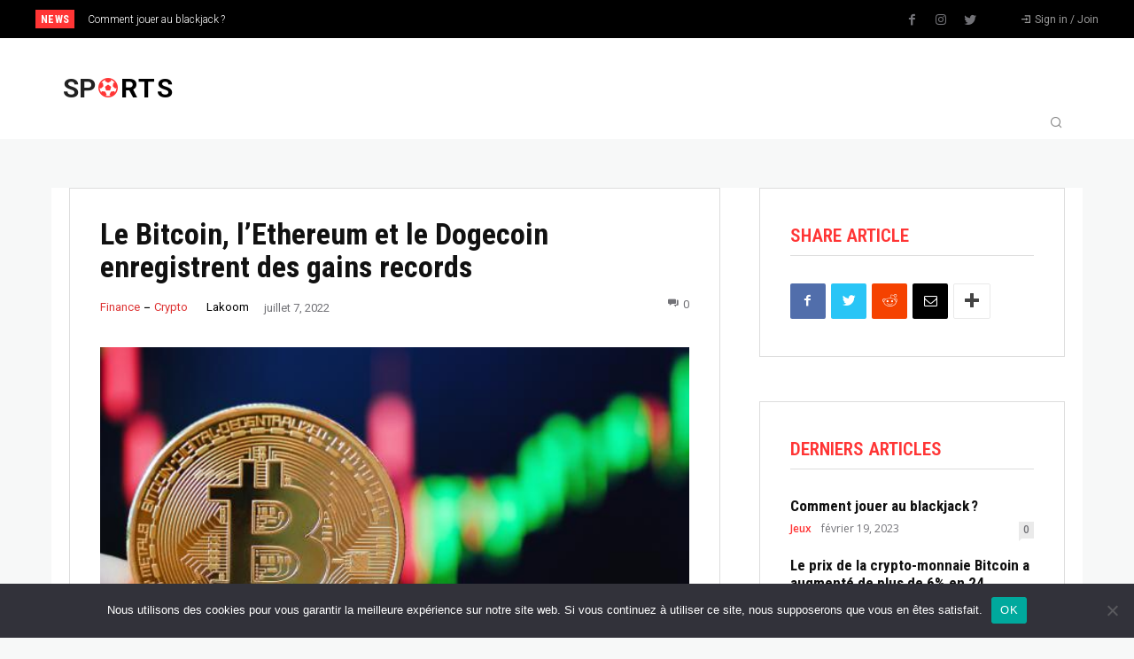

--- FILE ---
content_type: text/html; charset=UTF-8
request_url: https://lakoom-info.com/le-bitcoin-lethereum-et-le-dogecoin-enregistrent-des-gains-records/
body_size: 36909
content:
<!doctype html >
<!--[if IE 8]>    <html class="ie8" lang="en"> <![endif]-->
<!--[if IE 9]>    <html class="ie9" lang="en"> <![endif]-->
<!--[if gt IE 8]><!--> <html lang="fr-FR"> <!--<![endif]-->
<head>
    <title>Le Bitcoin, l&#039;Ethereum et le Dogecoin enregistrent des gains records - Info Lakoom</title>
    <meta charset="UTF-8" />
    <meta name="viewport" content="width=device-width, initial-scale=1.0">
    <link rel="pingback" href="https://lakoom-info.com/xmlrpc.php" />
    <meta name='robots' content='index, follow, max-image-preview:large, max-snippet:-1, max-video-preview:-1' />

	<!-- This site is optimized with the Yoast SEO plugin v23.9 - https://yoast.com/wordpress/plugins/seo/ -->
	<link rel="canonical" href="https://lakoom-info.com/le-bitcoin-lethereum-et-le-dogecoin-enregistrent-des-gains-records/" />
	<meta property="og:locale" content="fr_FR" />
	<meta property="og:type" content="article" />
	<meta property="og:title" content="Le Bitcoin, l&#039;Ethereum et le Dogecoin enregistrent des gains records - Info Lakoom" />
	<meta property="og:description" content="Bitcoin, Ethereum et d&rsquo;autres pièces majeures ont affiché des gains mercredi soir, lors d&rsquo;une journée où la capitalisation du marché mondial des crypto-monnaies a augmenté de 2 % pour atteindre 923,5 milliards de dollars au moment de la mise sous presse. Évolution des prix des principales devises Monnaie 24 heures 7 jours Prix Bitcoin (CRYPTO [&hellip;]" />
	<meta property="og:url" content="https://lakoom-info.com/le-bitcoin-lethereum-et-le-dogecoin-enregistrent-des-gains-records/" />
	<meta property="og:site_name" content="Info Lakoom" />
	<meta property="article:published_time" content="2022-07-07T08:20:00+00:00" />
	<meta property="og:image" content="https://lakoom-info.com/wp-content/uploads/2022/07/Le-Bitcoin-lEthereum-et-le-Dogecoin-enregistrent-des-gains-records.jpg" />
	<meta property="og:image:width" content="685" />
	<meta property="og:image:height" content="375" />
	<meta property="og:image:type" content="image/jpeg" />
	<meta name="author" content="Lakoom" />
	<meta name="twitter:card" content="summary_large_image" />
	<meta name="twitter:label1" content="Écrit par" />
	<meta name="twitter:data1" content="Lakoom" />
	<meta name="twitter:label2" content="Durée de lecture estimée" />
	<meta name="twitter:data2" content="4 minutes" />
	<script type="application/ld+json" class="yoast-schema-graph">{"@context":"https://schema.org","@graph":[{"@type":"WebPage","@id":"https://lakoom-info.com/le-bitcoin-lethereum-et-le-dogecoin-enregistrent-des-gains-records/","url":"https://lakoom-info.com/le-bitcoin-lethereum-et-le-dogecoin-enregistrent-des-gains-records/","name":"Le Bitcoin, l'Ethereum et le Dogecoin enregistrent des gains records - Info Lakoom","isPartOf":{"@id":"https://lakoom-info.com/#website"},"primaryImageOfPage":{"@id":"https://lakoom-info.com/le-bitcoin-lethereum-et-le-dogecoin-enregistrent-des-gains-records/#primaryimage"},"image":{"@id":"https://lakoom-info.com/le-bitcoin-lethereum-et-le-dogecoin-enregistrent-des-gains-records/#primaryimage"},"thumbnailUrl":"https://lakoom-info.com/wp-content/uploads/2022/07/Le-Bitcoin-lEthereum-et-le-Dogecoin-enregistrent-des-gains-records.jpg","datePublished":"2022-07-07T08:20:00+00:00","dateModified":"2022-07-07T08:20:00+00:00","author":{"@id":"https://lakoom-info.com/#/schema/person/977aaebef9f44f41abd31ca710a892dc"},"breadcrumb":{"@id":"https://lakoom-info.com/le-bitcoin-lethereum-et-le-dogecoin-enregistrent-des-gains-records/#breadcrumb"},"inLanguage":"fr-FR","potentialAction":[{"@type":"ReadAction","target":["https://lakoom-info.com/le-bitcoin-lethereum-et-le-dogecoin-enregistrent-des-gains-records/"]}]},{"@type":"ImageObject","inLanguage":"fr-FR","@id":"https://lakoom-info.com/le-bitcoin-lethereum-et-le-dogecoin-enregistrent-des-gains-records/#primaryimage","url":"https://lakoom-info.com/wp-content/uploads/2022/07/Le-Bitcoin-lEthereum-et-le-Dogecoin-enregistrent-des-gains-records.jpg","contentUrl":"https://lakoom-info.com/wp-content/uploads/2022/07/Le-Bitcoin-lEthereum-et-le-Dogecoin-enregistrent-des-gains-records.jpg","width":685,"height":375},{"@type":"BreadcrumbList","@id":"https://lakoom-info.com/le-bitcoin-lethereum-et-le-dogecoin-enregistrent-des-gains-records/#breadcrumb","itemListElement":[{"@type":"ListItem","position":1,"name":"Accueil","item":"https://lakoom-info.com/"},{"@type":"ListItem","position":2,"name":"Le Bitcoin, l&rsquo;Ethereum et le Dogecoin enregistrent des gains records"}]},{"@type":"WebSite","@id":"https://lakoom-info.com/#website","url":"https://lakoom-info.com/","name":"Info Lakoom","description":"Revue d&#039;information g&eacute;n&eacute;rale","potentialAction":[{"@type":"SearchAction","target":{"@type":"EntryPoint","urlTemplate":"https://lakoom-info.com/?s={search_term_string}"},"query-input":{"@type":"PropertyValueSpecification","valueRequired":true,"valueName":"search_term_string"}}],"inLanguage":"fr-FR"},{"@type":"Person","@id":"https://lakoom-info.com/#/schema/person/977aaebef9f44f41abd31ca710a892dc","name":"Lakoom","image":{"@type":"ImageObject","inLanguage":"fr-FR","@id":"https://lakoom-info.com/#/schema/person/image/","url":"https://secure.gravatar.com/avatar/6c6c4f18be8446eadf62a9c004b021be21fbe65a29f55c2f4729bfc4ca52454d?s=96&d=mm&r=g","contentUrl":"https://secure.gravatar.com/avatar/6c6c4f18be8446eadf62a9c004b021be21fbe65a29f55c2f4729bfc4ca52454d?s=96&d=mm&r=g","caption":"Lakoom"},"sameAs":["https://lakoom-info.com"],"url":"https://lakoom-info.com/author/ladmin/"}]}</script>
	<!-- / Yoast SEO plugin. -->


<link rel='dns-prefetch' href='//fonts.googleapis.com' />
<link rel="alternate" type="application/rss+xml" title="Info Lakoom &raquo; Flux" href="https://lakoom-info.com/feed/" />
<link rel="alternate" title="oEmbed (JSON)" type="application/json+oembed" href="https://lakoom-info.com/wp-json/oembed/1.0/embed?url=https%3A%2F%2Flakoom-info.com%2Fle-bitcoin-lethereum-et-le-dogecoin-enregistrent-des-gains-records%2F" />
<link rel="alternate" title="oEmbed (XML)" type="text/xml+oembed" href="https://lakoom-info.com/wp-json/oembed/1.0/embed?url=https%3A%2F%2Flakoom-info.com%2Fle-bitcoin-lethereum-et-le-dogecoin-enregistrent-des-gains-records%2F&#038;format=xml" />
<style id='wp-img-auto-sizes-contain-inline-css' type='text/css'>
img:is([sizes=auto i],[sizes^="auto," i]){contain-intrinsic-size:3000px 1500px}
/*# sourceURL=wp-img-auto-sizes-contain-inline-css */
</style>
<style id='wp-emoji-styles-inline-css' type='text/css'>

	img.wp-smiley, img.emoji {
		display: inline !important;
		border: none !important;
		box-shadow: none !important;
		height: 1em !important;
		width: 1em !important;
		margin: 0 0.07em !important;
		vertical-align: -0.1em !important;
		background: none !important;
		padding: 0 !important;
	}
/*# sourceURL=wp-emoji-styles-inline-css */
</style>
<style id='wp-block-library-inline-css' type='text/css'>
:root{--wp-block-synced-color:#7a00df;--wp-block-synced-color--rgb:122,0,223;--wp-bound-block-color:var(--wp-block-synced-color);--wp-editor-canvas-background:#ddd;--wp-admin-theme-color:#007cba;--wp-admin-theme-color--rgb:0,124,186;--wp-admin-theme-color-darker-10:#006ba1;--wp-admin-theme-color-darker-10--rgb:0,107,160.5;--wp-admin-theme-color-darker-20:#005a87;--wp-admin-theme-color-darker-20--rgb:0,90,135;--wp-admin-border-width-focus:2px}@media (min-resolution:192dpi){:root{--wp-admin-border-width-focus:1.5px}}.wp-element-button{cursor:pointer}:root .has-very-light-gray-background-color{background-color:#eee}:root .has-very-dark-gray-background-color{background-color:#313131}:root .has-very-light-gray-color{color:#eee}:root .has-very-dark-gray-color{color:#313131}:root .has-vivid-green-cyan-to-vivid-cyan-blue-gradient-background{background:linear-gradient(135deg,#00d084,#0693e3)}:root .has-purple-crush-gradient-background{background:linear-gradient(135deg,#34e2e4,#4721fb 50%,#ab1dfe)}:root .has-hazy-dawn-gradient-background{background:linear-gradient(135deg,#faaca8,#dad0ec)}:root .has-subdued-olive-gradient-background{background:linear-gradient(135deg,#fafae1,#67a671)}:root .has-atomic-cream-gradient-background{background:linear-gradient(135deg,#fdd79a,#004a59)}:root .has-nightshade-gradient-background{background:linear-gradient(135deg,#330968,#31cdcf)}:root .has-midnight-gradient-background{background:linear-gradient(135deg,#020381,#2874fc)}:root{--wp--preset--font-size--normal:16px;--wp--preset--font-size--huge:42px}.has-regular-font-size{font-size:1em}.has-larger-font-size{font-size:2.625em}.has-normal-font-size{font-size:var(--wp--preset--font-size--normal)}.has-huge-font-size{font-size:var(--wp--preset--font-size--huge)}.has-text-align-center{text-align:center}.has-text-align-left{text-align:left}.has-text-align-right{text-align:right}.has-fit-text{white-space:nowrap!important}#end-resizable-editor-section{display:none}.aligncenter{clear:both}.items-justified-left{justify-content:flex-start}.items-justified-center{justify-content:center}.items-justified-right{justify-content:flex-end}.items-justified-space-between{justify-content:space-between}.screen-reader-text{border:0;clip-path:inset(50%);height:1px;margin:-1px;overflow:hidden;padding:0;position:absolute;width:1px;word-wrap:normal!important}.screen-reader-text:focus{background-color:#ddd;clip-path:none;color:#444;display:block;font-size:1em;height:auto;left:5px;line-height:normal;padding:15px 23px 14px;text-decoration:none;top:5px;width:auto;z-index:100000}html :where(.has-border-color){border-style:solid}html :where([style*=border-top-color]){border-top-style:solid}html :where([style*=border-right-color]){border-right-style:solid}html :where([style*=border-bottom-color]){border-bottom-style:solid}html :where([style*=border-left-color]){border-left-style:solid}html :where([style*=border-width]){border-style:solid}html :where([style*=border-top-width]){border-top-style:solid}html :where([style*=border-right-width]){border-right-style:solid}html :where([style*=border-bottom-width]){border-bottom-style:solid}html :where([style*=border-left-width]){border-left-style:solid}html :where(img[class*=wp-image-]){height:auto;max-width:100%}:where(figure){margin:0 0 1em}html :where(.is-position-sticky){--wp-admin--admin-bar--position-offset:var(--wp-admin--admin-bar--height,0px)}@media screen and (max-width:600px){html :where(.is-position-sticky){--wp-admin--admin-bar--position-offset:0px}}

/*# sourceURL=wp-block-library-inline-css */
</style><style id='global-styles-inline-css' type='text/css'>
:root{--wp--preset--aspect-ratio--square: 1;--wp--preset--aspect-ratio--4-3: 4/3;--wp--preset--aspect-ratio--3-4: 3/4;--wp--preset--aspect-ratio--3-2: 3/2;--wp--preset--aspect-ratio--2-3: 2/3;--wp--preset--aspect-ratio--16-9: 16/9;--wp--preset--aspect-ratio--9-16: 9/16;--wp--preset--color--black: #000000;--wp--preset--color--cyan-bluish-gray: #abb8c3;--wp--preset--color--white: #ffffff;--wp--preset--color--pale-pink: #f78da7;--wp--preset--color--vivid-red: #cf2e2e;--wp--preset--color--luminous-vivid-orange: #ff6900;--wp--preset--color--luminous-vivid-amber: #fcb900;--wp--preset--color--light-green-cyan: #7bdcb5;--wp--preset--color--vivid-green-cyan: #00d084;--wp--preset--color--pale-cyan-blue: #8ed1fc;--wp--preset--color--vivid-cyan-blue: #0693e3;--wp--preset--color--vivid-purple: #9b51e0;--wp--preset--gradient--vivid-cyan-blue-to-vivid-purple: linear-gradient(135deg,rgb(6,147,227) 0%,rgb(155,81,224) 100%);--wp--preset--gradient--light-green-cyan-to-vivid-green-cyan: linear-gradient(135deg,rgb(122,220,180) 0%,rgb(0,208,130) 100%);--wp--preset--gradient--luminous-vivid-amber-to-luminous-vivid-orange: linear-gradient(135deg,rgb(252,185,0) 0%,rgb(255,105,0) 100%);--wp--preset--gradient--luminous-vivid-orange-to-vivid-red: linear-gradient(135deg,rgb(255,105,0) 0%,rgb(207,46,46) 100%);--wp--preset--gradient--very-light-gray-to-cyan-bluish-gray: linear-gradient(135deg,rgb(238,238,238) 0%,rgb(169,184,195) 100%);--wp--preset--gradient--cool-to-warm-spectrum: linear-gradient(135deg,rgb(74,234,220) 0%,rgb(151,120,209) 20%,rgb(207,42,186) 40%,rgb(238,44,130) 60%,rgb(251,105,98) 80%,rgb(254,248,76) 100%);--wp--preset--gradient--blush-light-purple: linear-gradient(135deg,rgb(255,206,236) 0%,rgb(152,150,240) 100%);--wp--preset--gradient--blush-bordeaux: linear-gradient(135deg,rgb(254,205,165) 0%,rgb(254,45,45) 50%,rgb(107,0,62) 100%);--wp--preset--gradient--luminous-dusk: linear-gradient(135deg,rgb(255,203,112) 0%,rgb(199,81,192) 50%,rgb(65,88,208) 100%);--wp--preset--gradient--pale-ocean: linear-gradient(135deg,rgb(255,245,203) 0%,rgb(182,227,212) 50%,rgb(51,167,181) 100%);--wp--preset--gradient--electric-grass: linear-gradient(135deg,rgb(202,248,128) 0%,rgb(113,206,126) 100%);--wp--preset--gradient--midnight: linear-gradient(135deg,rgb(2,3,129) 0%,rgb(40,116,252) 100%);--wp--preset--font-size--small: 11px;--wp--preset--font-size--medium: 20px;--wp--preset--font-size--large: 32px;--wp--preset--font-size--x-large: 42px;--wp--preset--font-size--regular: 15px;--wp--preset--font-size--larger: 50px;--wp--preset--spacing--20: 0.44rem;--wp--preset--spacing--30: 0.67rem;--wp--preset--spacing--40: 1rem;--wp--preset--spacing--50: 1.5rem;--wp--preset--spacing--60: 2.25rem;--wp--preset--spacing--70: 3.38rem;--wp--preset--spacing--80: 5.06rem;--wp--preset--shadow--natural: 6px 6px 9px rgba(0, 0, 0, 0.2);--wp--preset--shadow--deep: 12px 12px 50px rgba(0, 0, 0, 0.4);--wp--preset--shadow--sharp: 6px 6px 0px rgba(0, 0, 0, 0.2);--wp--preset--shadow--outlined: 6px 6px 0px -3px rgb(255, 255, 255), 6px 6px rgb(0, 0, 0);--wp--preset--shadow--crisp: 6px 6px 0px rgb(0, 0, 0);}:where(.is-layout-flex){gap: 0.5em;}:where(.is-layout-grid){gap: 0.5em;}body .is-layout-flex{display: flex;}.is-layout-flex{flex-wrap: wrap;align-items: center;}.is-layout-flex > :is(*, div){margin: 0;}body .is-layout-grid{display: grid;}.is-layout-grid > :is(*, div){margin: 0;}:where(.wp-block-columns.is-layout-flex){gap: 2em;}:where(.wp-block-columns.is-layout-grid){gap: 2em;}:where(.wp-block-post-template.is-layout-flex){gap: 1.25em;}:where(.wp-block-post-template.is-layout-grid){gap: 1.25em;}.has-black-color{color: var(--wp--preset--color--black) !important;}.has-cyan-bluish-gray-color{color: var(--wp--preset--color--cyan-bluish-gray) !important;}.has-white-color{color: var(--wp--preset--color--white) !important;}.has-pale-pink-color{color: var(--wp--preset--color--pale-pink) !important;}.has-vivid-red-color{color: var(--wp--preset--color--vivid-red) !important;}.has-luminous-vivid-orange-color{color: var(--wp--preset--color--luminous-vivid-orange) !important;}.has-luminous-vivid-amber-color{color: var(--wp--preset--color--luminous-vivid-amber) !important;}.has-light-green-cyan-color{color: var(--wp--preset--color--light-green-cyan) !important;}.has-vivid-green-cyan-color{color: var(--wp--preset--color--vivid-green-cyan) !important;}.has-pale-cyan-blue-color{color: var(--wp--preset--color--pale-cyan-blue) !important;}.has-vivid-cyan-blue-color{color: var(--wp--preset--color--vivid-cyan-blue) !important;}.has-vivid-purple-color{color: var(--wp--preset--color--vivid-purple) !important;}.has-black-background-color{background-color: var(--wp--preset--color--black) !important;}.has-cyan-bluish-gray-background-color{background-color: var(--wp--preset--color--cyan-bluish-gray) !important;}.has-white-background-color{background-color: var(--wp--preset--color--white) !important;}.has-pale-pink-background-color{background-color: var(--wp--preset--color--pale-pink) !important;}.has-vivid-red-background-color{background-color: var(--wp--preset--color--vivid-red) !important;}.has-luminous-vivid-orange-background-color{background-color: var(--wp--preset--color--luminous-vivid-orange) !important;}.has-luminous-vivid-amber-background-color{background-color: var(--wp--preset--color--luminous-vivid-amber) !important;}.has-light-green-cyan-background-color{background-color: var(--wp--preset--color--light-green-cyan) !important;}.has-vivid-green-cyan-background-color{background-color: var(--wp--preset--color--vivid-green-cyan) !important;}.has-pale-cyan-blue-background-color{background-color: var(--wp--preset--color--pale-cyan-blue) !important;}.has-vivid-cyan-blue-background-color{background-color: var(--wp--preset--color--vivid-cyan-blue) !important;}.has-vivid-purple-background-color{background-color: var(--wp--preset--color--vivid-purple) !important;}.has-black-border-color{border-color: var(--wp--preset--color--black) !important;}.has-cyan-bluish-gray-border-color{border-color: var(--wp--preset--color--cyan-bluish-gray) !important;}.has-white-border-color{border-color: var(--wp--preset--color--white) !important;}.has-pale-pink-border-color{border-color: var(--wp--preset--color--pale-pink) !important;}.has-vivid-red-border-color{border-color: var(--wp--preset--color--vivid-red) !important;}.has-luminous-vivid-orange-border-color{border-color: var(--wp--preset--color--luminous-vivid-orange) !important;}.has-luminous-vivid-amber-border-color{border-color: var(--wp--preset--color--luminous-vivid-amber) !important;}.has-light-green-cyan-border-color{border-color: var(--wp--preset--color--light-green-cyan) !important;}.has-vivid-green-cyan-border-color{border-color: var(--wp--preset--color--vivid-green-cyan) !important;}.has-pale-cyan-blue-border-color{border-color: var(--wp--preset--color--pale-cyan-blue) !important;}.has-vivid-cyan-blue-border-color{border-color: var(--wp--preset--color--vivid-cyan-blue) !important;}.has-vivid-purple-border-color{border-color: var(--wp--preset--color--vivid-purple) !important;}.has-vivid-cyan-blue-to-vivid-purple-gradient-background{background: var(--wp--preset--gradient--vivid-cyan-blue-to-vivid-purple) !important;}.has-light-green-cyan-to-vivid-green-cyan-gradient-background{background: var(--wp--preset--gradient--light-green-cyan-to-vivid-green-cyan) !important;}.has-luminous-vivid-amber-to-luminous-vivid-orange-gradient-background{background: var(--wp--preset--gradient--luminous-vivid-amber-to-luminous-vivid-orange) !important;}.has-luminous-vivid-orange-to-vivid-red-gradient-background{background: var(--wp--preset--gradient--luminous-vivid-orange-to-vivid-red) !important;}.has-very-light-gray-to-cyan-bluish-gray-gradient-background{background: var(--wp--preset--gradient--very-light-gray-to-cyan-bluish-gray) !important;}.has-cool-to-warm-spectrum-gradient-background{background: var(--wp--preset--gradient--cool-to-warm-spectrum) !important;}.has-blush-light-purple-gradient-background{background: var(--wp--preset--gradient--blush-light-purple) !important;}.has-blush-bordeaux-gradient-background{background: var(--wp--preset--gradient--blush-bordeaux) !important;}.has-luminous-dusk-gradient-background{background: var(--wp--preset--gradient--luminous-dusk) !important;}.has-pale-ocean-gradient-background{background: var(--wp--preset--gradient--pale-ocean) !important;}.has-electric-grass-gradient-background{background: var(--wp--preset--gradient--electric-grass) !important;}.has-midnight-gradient-background{background: var(--wp--preset--gradient--midnight) !important;}.has-small-font-size{font-size: var(--wp--preset--font-size--small) !important;}.has-medium-font-size{font-size: var(--wp--preset--font-size--medium) !important;}.has-large-font-size{font-size: var(--wp--preset--font-size--large) !important;}.has-x-large-font-size{font-size: var(--wp--preset--font-size--x-large) !important;}
/*# sourceURL=global-styles-inline-css */
</style>

<style id='classic-theme-styles-inline-css' type='text/css'>
/*! This file is auto-generated */
.wp-block-button__link{color:#fff;background-color:#32373c;border-radius:9999px;box-shadow:none;text-decoration:none;padding:calc(.667em + 2px) calc(1.333em + 2px);font-size:1.125em}.wp-block-file__button{background:#32373c;color:#fff;text-decoration:none}
/*# sourceURL=/wp-includes/css/classic-themes.min.css */
</style>
<link rel='stylesheet' id='cookie-notice-front-css' href='https://lakoom-info.com/wp-content/plugins/cookie-notice/css/front.min.css?ver=2.5.3' type='text/css' media='all' />
<link rel='stylesheet' id='td-plugin-multi-purpose-css' href='https://lakoom-info.com/wp-content/plugins/td-composer/td-multi-purpose/style.css?ver=f154000f043441c6e9b46ad0f10e16a7' type='text/css' media='all' />
<link rel='stylesheet' id='google-fonts-style-css' href='https://fonts.googleapis.com/css?family=Poppins%3A400%2C300%2C700%7COpen+Sans%3A400%2C600%2C700%2C300%7CRoboto%3A400%2C500%2C700%2C300%7CRoboto+Condensed%3A700%2C400%2C600%7CRoboto%3A400%2C700&#038;display=swap&#038;ver=10.3.8' type='text/css' media='all' />
<link rel='stylesheet' id='open_iconic-css' href='https://lakoom-info.com/wp-content/plugins/td-composer/assets/fonts/open-iconic/open-iconic.css?ver=f154000f043441c6e9b46ad0f10e16a7' type='text/css' media='all' />
<link rel='stylesheet' id='font_awesome-css' href='https://lakoom-info.com/wp-content/plugins/td-composer/assets/fonts/font-awesome/font-awesome.css?ver=f154000f043441c6e9b46ad0f10e16a7' type='text/css' media='all' />
<link rel='stylesheet' id='td-theme-css' href='https://lakoom-info.com/wp-content/themes/Newspaper/style.css?ver=10.3.8' type='text/css' media='all' />
<style id='td-theme-inline-css' type='text/css'>
    
        @media (max-width: 767px) {
            .td-header-desktop-wrap {
                display: none;
            }
        }
        @media (min-width: 767px) {
            .td-header-mobile-wrap {
                display: none;
            }
        }
    
	
/*# sourceURL=td-theme-inline-css */
</style>
<link rel='stylesheet' id='td-legacy-framework-front-style-css' href='https://lakoom-info.com/wp-content/plugins/td-composer/legacy/Newspaper/assets/css/td_legacy_main.css?ver=f154000f043441c6e9b46ad0f10e16a7' type='text/css' media='all' />
<link rel='stylesheet' id='td-standard-pack-framework-front-style-css' href='https://lakoom-info.com/wp-content/plugins/td-standard-pack/Newspaper/assets/css/td_standard_pack_main.css?ver=6b62588d33477b8e3dc5b8b3c9c8d86c' type='text/css' media='all' />
<link rel='stylesheet' id='tdb_front_style-css' href='https://lakoom-info.com/wp-content/plugins/td-cloud-library/assets/css/tdb_less_front.css?ver=feff05b8cdb6347a87b0141178750094' type='text/css' media='all, print' />
<script type="text/javascript" id="cookie-notice-front-js-before">
/* <![CDATA[ */
var cnArgs = {"ajaxUrl":"https:\/\/lakoom-info.com\/wp-admin\/admin-ajax.php","nonce":"f688dd7d4d","hideEffect":"fade","position":"bottom","onScroll":false,"onScrollOffset":100,"onClick":false,"cookieName":"cookie_notice_accepted","cookieTime":2592000,"cookieTimeRejected":2592000,"globalCookie":false,"redirection":false,"cache":false,"revokeCookies":false,"revokeCookiesOpt":"automatic"};

//# sourceURL=cookie-notice-front-js-before
/* ]]> */
</script>
<script type="text/javascript" src="https://lakoom-info.com/wp-content/plugins/cookie-notice/js/front.min.js?ver=2.5.3" id="cookie-notice-front-js"></script>
<script type="text/javascript" src="https://lakoom-info.com/wp-includes/js/jquery/jquery.min.js?ver=3.7.1" id="jquery-core-js"></script>
<script type="text/javascript" src="https://lakoom-info.com/wp-includes/js/jquery/jquery-migrate.min.js?ver=3.4.1" id="jquery-migrate-js"></script>
<link rel="https://api.w.org/" href="https://lakoom-info.com/wp-json/" /><link rel="alternate" title="JSON" type="application/json" href="https://lakoom-info.com/wp-json/wp/v2/posts/4089" /><link rel="EditURI" type="application/rsd+xml" title="RSD" href="https://lakoom-info.com/xmlrpc.php?rsd" />
<meta name="generator" content="WordPress 6.9" />
<link rel='shortlink' href='https://lakoom-info.com/?p=4089' />
<!--[if lt IE 9]><script src="https://cdnjs.cloudflare.com/ajax/libs/html5shiv/3.7.3/html5shiv.js"></script><![endif]-->
        <script>
        window.tdb_globals = {"wpRestNonce":"466c0c87bd","wpRestUrl":"https:\/\/lakoom-info.com\/wp-json\/","permalinkStructure":"\/%postname%\/","isAjax":false,"isAdminBarShowing":false,"autoloadScrollPercent":50,"postAutoloadStatus":"off","origPostEditUrl":null};
    </script>
    			<script>
				window.tdwGlobal = {"adminUrl":"https:\/\/lakoom-info.com\/wp-admin\/","wpRestNonce":"466c0c87bd","wpRestUrl":"https:\/\/lakoom-info.com\/wp-json\/","permalinkStructure":"\/%postname%\/"};
			</script>
			
<!-- JS generated by theme -->

<script>
    
    

	    var tdBlocksArray = []; //here we store all the items for the current page

	    //td_block class - each ajax block uses a object of this class for requests
	    function tdBlock() {
		    this.id = '';
		    this.block_type = 1; //block type id (1-234 etc)
		    this.atts = '';
		    this.td_column_number = '';
		    this.td_current_page = 1; //
		    this.post_count = 0; //from wp
		    this.found_posts = 0; //from wp
		    this.max_num_pages = 0; //from wp
		    this.td_filter_value = ''; //current live filter value
		    this.is_ajax_running = false;
		    this.td_user_action = ''; // load more or infinite loader (used by the animation)
		    this.header_color = '';
		    this.ajax_pagination_infinite_stop = ''; //show load more at page x
	    }


        // td_js_generator - mini detector
        (function(){
            var htmlTag = document.getElementsByTagName("html")[0];

	        if ( navigator.userAgent.indexOf("MSIE 10.0") > -1 ) {
                htmlTag.className += ' ie10';
            }

            if ( !!navigator.userAgent.match(/Trident.*rv\:11\./) ) {
                htmlTag.className += ' ie11';
            }

	        if ( navigator.userAgent.indexOf("Edge") > -1 ) {
                htmlTag.className += ' ieEdge';
            }

            if ( /(iPad|iPhone|iPod)/g.test(navigator.userAgent) ) {
                htmlTag.className += ' td-md-is-ios';
            }

            var user_agent = navigator.userAgent.toLowerCase();
            if ( user_agent.indexOf("android") > -1 ) {
                htmlTag.className += ' td-md-is-android';
            }

            if ( -1 !== navigator.userAgent.indexOf('Mac OS X')  ) {
                htmlTag.className += ' td-md-is-os-x';
            }

            if ( /chrom(e|ium)/.test(navigator.userAgent.toLowerCase()) ) {
               htmlTag.className += ' td-md-is-chrome';
            }

            if ( -1 !== navigator.userAgent.indexOf('Firefox') ) {
                htmlTag.className += ' td-md-is-firefox';
            }

            if ( -1 !== navigator.userAgent.indexOf('Safari') && -1 === navigator.userAgent.indexOf('Chrome') ) {
                htmlTag.className += ' td-md-is-safari';
            }

            if( -1 !== navigator.userAgent.indexOf('IEMobile') ){
                htmlTag.className += ' td-md-is-iemobile';
            }

        })();




        var tdLocalCache = {};

        ( function () {
            "use strict";

            tdLocalCache = {
                data: {},
                remove: function (resource_id) {
                    delete tdLocalCache.data[resource_id];
                },
                exist: function (resource_id) {
                    return tdLocalCache.data.hasOwnProperty(resource_id) && tdLocalCache.data[resource_id] !== null;
                },
                get: function (resource_id) {
                    return tdLocalCache.data[resource_id];
                },
                set: function (resource_id, cachedData) {
                    tdLocalCache.remove(resource_id);
                    tdLocalCache.data[resource_id] = cachedData;
                }
            };
        })();

    
    
var td_viewport_interval_list=[{"limitBottom":767,"sidebarWidth":228},{"limitBottom":1018,"sidebarWidth":300},{"limitBottom":1140,"sidebarWidth":324}];
var td_animation_stack_effect="type0";
var tds_animation_stack=true;
var td_animation_stack_specific_selectors=".entry-thumb, img";
var td_animation_stack_general_selectors=".td-animation-stack img, .td-animation-stack .entry-thumb, .post img";
var tdc_is_installed="yes";
var td_ajax_url="https:\/\/lakoom-info.com\/wp-admin\/admin-ajax.php?td_theme_name=Newspaper&v=10.3.8";
var td_get_template_directory_uri="https:\/\/lakoom-info.com\/wp-content\/plugins\/td-composer\/legacy\/common";
var tds_snap_menu="";
var tds_logo_on_sticky="";
var tds_header_style="";
var td_please_wait="Please wait...";
var td_email_user_pass_incorrect="User or password incorrect!";
var td_email_user_incorrect="Email or username incorrect!";
var td_email_incorrect="Email incorrect!";
var tds_more_articles_on_post_enable="";
var tds_more_articles_on_post_time_to_wait="";
var tds_more_articles_on_post_pages_distance_from_top=0;
var tds_theme_color_site_wide="#4db2ec";
var tds_smart_sidebar="";
var tdThemeName="Newspaper";
var td_magnific_popup_translation_tPrev="Previous (Left arrow key)";
var td_magnific_popup_translation_tNext="Next (Right arrow key)";
var td_magnific_popup_translation_tCounter="%curr% of %total%";
var td_magnific_popup_translation_ajax_tError="The content from %url% could not be loaded.";
var td_magnific_popup_translation_image_tError="The image #%curr% could not be loaded.";
var tdBlockNonce="5a087ae476";
var tdDateNamesI18n={"month_names":["janvier","f\u00e9vrier","mars","avril","mai","juin","juillet","ao\u00fbt","septembre","octobre","novembre","d\u00e9cembre"],"month_names_short":["Jan","F\u00e9v","Mar","Avr","Mai","Juin","Juil","Ao\u00fbt","Sep","Oct","Nov","D\u00e9c"],"day_names":["dimanche","lundi","mardi","mercredi","jeudi","vendredi","samedi"],"day_names_short":["dim","lun","mar","mer","jeu","ven","sam"]};
var td_ad_background_click_link="";
var td_ad_background_click_target="";
</script>


<!-- Header style compiled by theme -->

<style>
    
.td-menu-background:before,
    .td-search-background:before {
        background: #000000;
        background: -moz-linear-gradient(top, #000000 0%, #000000 100%);
        background: -webkit-gradient(left top, left bottom, color-stop(0%, #000000), color-stop(100%, #000000));
        background: -webkit-linear-gradient(top, #000000 0%, #000000 100%);
        background: -o-linear-gradient(top, #000000 0%, #000000 100%);
        background: -ms-linear-gradient(top, #000000 0%, #000000 100%);
        background: linear-gradient(to bottom, #000000 0%, #000000 100%);
        filter: progid:DXImageTransform.Microsoft.gradient( startColorstr='#000000', endColorstr='#000000', GradientType=0 );
    }

    
    .td-mobile-content .current-menu-item > a,
    .td-mobile-content .current-menu-ancestor > a,
    .td-mobile-content .current-category-ancestor > a,
    #td-mobile-nav .td-menu-login-section a:hover,
    #td-mobile-nav .td-register-section a:hover,
    #td-mobile-nav .td-menu-socials-wrap a:hover i,
    .td-search-close a:hover i {
        color: #dd3333;
    }

    
    #td-mobile-nav .td-register-section .td-login-button,
    .td-search-wrap-mob .result-msg a {
        background-color: #dd3333;
    }

    
    #td-mobile-nav .td-register-section .td-login-button,
    .td-search-wrap-mob .result-msg a {
        color: #ffffff;
    }



    
    .td-mobile-content .td-mobile-main-menu > li > a {
        font-family:Poppins;
	font-weight:600;
	
    }
    
    .td-mobile-content .sub-menu a {
        font-family:Poppins;
	font-weight:600;
	
    }
    
    .mfp-content .td-login-button {
        background-color: #dd3333;
    }
    
    .mfp-content .td-login-button {
        color: #ffffff;
    }
    
    .mfp-content .td-login-button:active,
    .mfp-content .td-login-button:hover {
        background-color: #727277;
    }
    
    .mfp-content .td-login-button:active,
    .mfp-content .td-login-button:hover {
        color: #ffffff;
    }
    
    .white-popup-block:after {
        background: #000000;
        background: -moz-linear-gradient(45deg, #000000 0%, #000000 100%);
        background: -webkit-gradient(left bottom, right top, color-stop(0%, #000000), color-stop(100%, #000000));
        background: -webkit-linear-gradient(45deg, #000000 0%, #000000 100%);
        background: linear-gradient(45deg, #000000 0%, #000000 100%);
    }

body {
	background-color:#f7f8f8;
}
.td-menu-background:before,
    .td-search-background:before {
        background: #000000;
        background: -moz-linear-gradient(top, #000000 0%, #000000 100%);
        background: -webkit-gradient(left top, left bottom, color-stop(0%, #000000), color-stop(100%, #000000));
        background: -webkit-linear-gradient(top, #000000 0%, #000000 100%);
        background: -o-linear-gradient(top, #000000 0%, #000000 100%);
        background: -ms-linear-gradient(top, #000000 0%, #000000 100%);
        background: linear-gradient(to bottom, #000000 0%, #000000 100%);
        filter: progid:DXImageTransform.Microsoft.gradient( startColorstr='#000000', endColorstr='#000000', GradientType=0 );
    }

    
    .td-mobile-content .current-menu-item > a,
    .td-mobile-content .current-menu-ancestor > a,
    .td-mobile-content .current-category-ancestor > a,
    #td-mobile-nav .td-menu-login-section a:hover,
    #td-mobile-nav .td-register-section a:hover,
    #td-mobile-nav .td-menu-socials-wrap a:hover i,
    .td-search-close a:hover i {
        color: #dd3333;
    }

    
    #td-mobile-nav .td-register-section .td-login-button,
    .td-search-wrap-mob .result-msg a {
        background-color: #dd3333;
    }

    
    #td-mobile-nav .td-register-section .td-login-button,
    .td-search-wrap-mob .result-msg a {
        color: #ffffff;
    }



    
    .td-mobile-content .td-mobile-main-menu > li > a {
        font-family:Poppins;
	font-weight:600;
	
    }
    
    .td-mobile-content .sub-menu a {
        font-family:Poppins;
	font-weight:600;
	
    }
    
    .mfp-content .td-login-button {
        background-color: #dd3333;
    }
    
    .mfp-content .td-login-button {
        color: #ffffff;
    }
    
    .mfp-content .td-login-button:active,
    .mfp-content .td-login-button:hover {
        background-color: #727277;
    }
    
    .mfp-content .td-login-button:active,
    .mfp-content .td-login-button:hover {
        color: #ffffff;
    }
    
    .white-popup-block:after {
        background: #000000;
        background: -moz-linear-gradient(45deg, #000000 0%, #000000 100%);
        background: -webkit-gradient(left bottom, right top, color-stop(0%, #000000), color-stop(100%, #000000));
        background: -webkit-linear-gradient(45deg, #000000 0%, #000000 100%);
        background: linear-gradient(45deg, #000000 0%, #000000 100%);
    }
</style>

<!-- Global site tag (gtag.js) - Google Analytics -->
<script async src="https://www.googletagmanager.com/gtag/js?id=UA-128987995-5"></script>
<script>
  window.dataLayer = window.dataLayer || [];
  function gtag(){dataLayer.push(arguments);}
  gtag('js', new Date());

  gtag('config', 'UA-128987995-5');
</script><link rel="icon" href="https://lakoom-info.com/wp-content/uploads/2021/01/cropped-iconsite-32x32.png" sizes="32x32" />
<link rel="icon" href="https://lakoom-info.com/wp-content/uploads/2021/01/cropped-iconsite-192x192.png" sizes="192x192" />
<link rel="apple-touch-icon" href="https://lakoom-info.com/wp-content/uploads/2021/01/cropped-iconsite-180x180.png" />
<meta name="msapplication-TileImage" content="https://lakoom-info.com/wp-content/uploads/2021/01/cropped-iconsite-270x270.png" />

<!-- Button style compiled by theme -->

<style>
    
</style>

	<style id="tdw-css-placeholder"></style></head>

<body class="wp-singular post-template-default single single-post postid-4089 single-format-standard wp-theme-Newspaper cookies-not-set td-standard-pack le-bitcoin-lethereum-et-le-dogecoin-enregistrent-des-gains-records global-block-template-1 tdb_template_258 tdb-template  tdc-header-template  tdc-footer-template td-animation-stack-type0 td-boxed-layout" itemscope="itemscope" itemtype="https://schema.org/WebPage">

        <div class="td-scroll-up"><i class="td-icon-menu-up"></i></div>

    <div class="td-menu-background"></div>
<div id="td-mobile-nav">
    <div class="td-mobile-container">
        <!-- mobile menu top section -->
        <div class="td-menu-socials-wrap">
            <!-- socials -->
            <div class="td-menu-socials">
                            </div>
            <!-- close button -->
            <div class="td-mobile-close">
                <a href="#"><i class="td-icon-close-mobile"></i></a>
            </div>
        </div>

        <!-- login section -->
                    <div class="td-menu-login-section">
                
    <div class="td-guest-wrap">
        <div class="td-menu-login"><a id="login-link-mob">Sign in</a></div>
    </div>
            </div>
        
        <!-- menu section -->
        <div class="td-mobile-content">
            <div class="menu-header-container"><ul id="menu-header" class="td-mobile-main-menu"><li id="menu-item-47" class="menu-item menu-item-type-taxonomy menu-item-object-category menu-item-first menu-item-47"><a href="https://lakoom-info.com/category/news/">News</a></li>
<li id="menu-item-821" class="menu-item menu-item-type-taxonomy menu-item-object-category menu-item-821"><a href="https://lakoom-info.com/category/beaute/">Beauté</a></li>
<li id="menu-item-820" class="menu-item menu-item-type-taxonomy menu-item-object-category menu-item-820"><a href="https://lakoom-info.com/category/entreprise/">Entreprise</a></li>
<li id="menu-item-22" class="menu-item menu-item-type-taxonomy menu-item-object-category current-post-ancestor menu-item-22"><a href="https://lakoom-info.com/category/finance/">Finance</a></li>
<li id="menu-item-36" class="menu-item menu-item-type-taxonomy menu-item-object-category menu-item-36"><a href="https://lakoom-info.com/category/immobilier/">Immobilier</a></li>
<li id="menu-item-818" class="menu-item menu-item-type-taxonomy menu-item-object-category menu-item-818"><a href="https://lakoom-info.com/category/loisir/">Loisir</a></li>
<li id="menu-item-816" class="menu-item menu-item-type-taxonomy menu-item-object-category menu-item-816"><a href="https://lakoom-info.com/category/maison/">Maison</a></li>
<li id="menu-item-819" class="menu-item menu-item-type-taxonomy menu-item-object-category menu-item-819"><a href="https://lakoom-info.com/category/sport/">Sport</a></li>
<li id="menu-item-822" class="menu-item menu-item-type-taxonomy menu-item-object-category menu-item-822"><a href="https://lakoom-info.com/category/voyage/">Voyage</a></li>
</ul></div>        </div>
    </div>

    <!-- register/login section -->
            <div id="login-form-mobile" class="td-register-section">
            
            <div id="td-login-mob" class="td-login-animation td-login-hide-mob">
            	<!-- close button -->
	            <div class="td-login-close">
	                <a href="#" class="td-back-button"><i class="td-icon-read-down"></i></a>
	                <div class="td-login-title">Sign in</div>
	                <!-- close button -->
		            <div class="td-mobile-close">
		                <a href="#"><i class="td-icon-close-mobile"></i></a>
		            </div>
	            </div>
	            <div class="td-login-form-wrap">
	                <div class="td-login-panel-title"><span>Welcome!</span>Log into your account</div>
	                <div class="td_display_err"></div>
	                <div class="td-login-inputs"><input class="td-login-input" type="text" name="login_email" id="login_email-mob" value="" required><label>your username</label></div>
	                <div class="td-login-inputs"><input class="td-login-input" type="password" name="login_pass" id="login_pass-mob" value="" required><label>your password</label></div>
	                <input type="button" name="login_button" id="login_button-mob" class="td-login-button" value="LOG IN">
	                <div class="td-login-info-text">
	                <a href="#" id="forgot-pass-link-mob">Forgot your password?</a>
	                </div>
	                <div class="td-login-register-link">
	                
	                </div>
	                
	                

                </div>
            </div>

            
            
            
            
            <div id="td-forgot-pass-mob" class="td-login-animation td-login-hide-mob">
                <!-- close button -->
	            <div class="td-forgot-pass-close">
	                <a href="#" class="td-back-button"><i class="td-icon-read-down"></i></a>
	                <div class="td-login-title">Password recovery</div>
	            </div>
	            <div class="td-login-form-wrap">
	                <div class="td-login-panel-title">Recover your password</div>
	                <div class="td_display_err"></div>
	                <div class="td-login-inputs"><input class="td-login-input" type="text" name="forgot_email" id="forgot_email-mob" value="" required><label>your email</label></div>
	                <input type="button" name="forgot_button" id="forgot_button-mob" class="td-login-button" value="Send My Pass">
                </div>
            </div>
        </div>
    </div>    <div class="td-search-background"></div>
<div class="td-search-wrap-mob">
	<div class="td-drop-down-search">
		<form method="get" class="td-search-form" action="https://lakoom-info.com/">
			<!-- close button -->
			<div class="td-search-close">
				<a href="#"><i class="td-icon-close-mobile"></i></a>
			</div>
			<div role="search" class="td-search-input">
				<span>Search</span>
				<input id="td-header-search-mob" type="text" value="" name="s" autocomplete="off" />
			</div>
		</form>
		<div id="td-aj-search-mob" class="td-ajax-search-flex"></div>
	</div>
</div>

    <div id="td-outer-wrap" class="td-theme-wrap">
    
                    <div class="td-header-template-wrap" style="position: relative">
                                    <div class="td-header-mobile-wrap ">
                        <div id="tdi_1_6f6" class="tdc-zone"><div class="tdc_zone tdi_2_887  wpb_row td-pb-row"  >
<style scoped>

/* custom css */
.tdi_2_887{
                    min-height: 0;
                }.td-header-mobile-wrap{
                    position: relative;
                    width: 100%;
                }
/* inline tdc_css att */

/* phone */
@media (max-width: 767px)
{
.tdi_2_887{
margin-bottom:35px !important;
}
}

</style><div id="tdi_3_ca6" class="tdc-row stretch_row_1200 td-stretch-content"><div class="vc_row tdi_4_663  wpb_row td-pb-row tdc-element-style tdc-row-content-vert-center" >
<style scoped>

/* custom css */
.tdi_4_663,
                .tdi_4_663 .tdc-columns{
                    min-height: 0;
                }.tdi_4_663,
				.tdi_4_663 .tdc-columns{
				    display: block;
				}.tdi_4_663 .tdc-columns{
				    width: 100%;
				}@media (min-width: 767px) {
                    .tdi_4_663.tdc-row-content-vert-center,
                    .tdi_4_663.tdc-row-content-vert-center .tdc-columns {
                        display: flex;
                        align-items: center;
                        flex: 1;
                    }
                    .tdi_4_663.tdc-row-content-vert-bottom,
                    .tdi_4_663.tdc-row-content-vert-bottom .tdc-columns {
                        display: flex;
                        align-items: flex-end;
                        flex: 1;
                    }
                    .tdi_4_663.tdc-row-content-vert-center .td_block_wrap {
                        vertical-align: middle;
                    }
                    .tdi_4_663.tdc-row-content-vert-bottom .td_block_wrap {
                        vertical-align: bottom;
                    }
                }
/* inline tdc_css att */

.tdi_4_663{
position:relative;
}

.tdi_4_663 .td_block_wrap{ text-align:left }

/* phone */
@media (max-width: 767px)
{
.tdi_4_663{
padding-top:5px !important;
padding-bottom:5px !important;
}
}

</style>
<div class="tdi_3_ca6_rand_style td-element-style" ><style>
.tdi_3_ca6_rand_style{
background-color:#000000 !important;
}
 </style></div><div class="vc_column tdi_6_e5d  wpb_column vc_column_container tdc-column td-pb-span12">
<style scoped>

/* custom css */
.tdi_6_e5d{
                    vertical-align: baseline;
                }.tdi_6_e5d > .wpb_wrapper,
				.tdi_6_e5d > .wpb_wrapper > .tdc-elements{
				    display: block;
				}.tdi_6_e5d > .wpb_wrapper > .tdc-elements{
				    width: 100%;
				}.tdi_6_e5d > .wpb_wrapper{
				    width: auto;
				    height: auto;
				}
</style><div class="wpb_wrapper"><div class="td_block_wrap td_block_trending_now tdi_7_d6d td-pb-border-top td_block_template_1"  data-td-block-uid="tdi_7_d6d" >
<style>
.td_block_template_2.widget > ul > li,
            .td_block_template_6.widget > ul > li,
            .td_block_template_8.widget > ul > li,
            .td_block_template_9.widget > ul > li,
            .td_block_template_10.widget > ul > li,
            .td_block_template_11.widget > ul > li,
            .td_block_template_12.widget > ul > li,
            .td_block_template_13.widget > ul > li,
            .td_block_template_14.widget > ul > li,
            .td_block_template_15.widget > ul > li,
            .td_block_template_16.widget > ul > li,
            .td_block_template_17.widget > ul > li {
                margin-left: 0 !important;
            }
            .global-block-template-12 .td-comments-title span,
            .global-block-template-13 .td-comments-title span {
                margin-left: 0 !important;
                font-size: 20px;
            }
            @media (max-width: 767px) {
                .global-block-template-12 .td-comments-title span,
                .global-block-template-13 .td-comments-title span {
                    font-size: 15px;
                }
            }
            .td-block-title-wrap .td-wrapper-pulldown-filter {
                font-family: 'Roboto', sans-serif;
                position: absolute;
                bottom: 0;
                right: 0;
                top: 0;
                margin: auto 0;
                z-index: 2;
                background-color: #fff;
                font-size: 13px;
                line-height: 1;
                color: #777;
                text-align: right;
            }
            .td-block-title-wrap .td-wrapper-pulldown-filter .td-pulldown-filter-display-option {
                cursor: pointer;
                white-space: nowrap;
                position: relative;
                line-height: 29px;
            }
            .td-block-title-wrap .td-wrapper-pulldown-filter .td-pulldown-filter-display-option i {
                font-size: 9px;
                color: #777;
                margin-left: 20px;
                margin-right: 10px;
            }
            .td-block-title-wrap .td-wrapper-pulldown-filter .td-pulldown-filter-display-option i:before {
                content: '\e83d';
            }
            .td-block-title-wrap .td-wrapper-pulldown-filter .td-pulldown-filter-display-option span {
                padding-left: 20px;
                margin-right: -14px;
            }
            @media (max-width: 360px) {
                .td-block-title-wrap .td-wrapper-pulldown-filter .td-pulldown-filter-display-option span {
                    display: none;
                }
            }
            .td-block-title-wrap .td-wrapper-pulldown-filter .td-pulldown-filter-display-option:hover {
                color: #4db2ec;
            }
            .td-block-title-wrap .td-wrapper-pulldown-filter .td-pulldown-filter-display-option:hover i {
                color: #4db2ec;
            }
            .td-block-title-wrap .td-wrapper-pulldown-filter .td-pulldown-filter-display-option:hover ul {
                display: block;
            }
            .td-block-title-wrap .td-wrapper-pulldown-filter .td-pulldown-filter-list {
                list-style: none;
                position: absolute;
                right: 0;
                top: 100%;
                padding: 18px 0;
                background-color: rgb(255, 255, 255);
                background-color: rgba(255, 255, 255, 0.95);
                z-index: 999;
                border-width: 1px;
                border-color: #ededed;
                border-style: solid;
                display: none;
                margin: 0;
            }
            .td-block-title-wrap .td-wrapper-pulldown-filter .td-pulldown-filter-item {
                list-style: none;
                margin: 0;
            }
            .td-block-title-wrap .td-wrapper-pulldown-filter .td-pulldown-filter-item .td-cur-simple-item {
                color: #4db2ec;
            }
            .td-block-title-wrap .td-wrapper-pulldown-filter .td-pulldown-more {
                padding-bottom: 10px;
            }
            .td-block-title-wrap .td-wrapper-pulldown-filter .td-pulldown-more:before {
                content: '';
                width: 70px;
                height: 100%;
                position: absolute;
                margin-top: 2px;
                top: 0;
                right: 0;
                z-index: 1;
                opacity: 0;
            }
            .td-block-title-wrap .td-wrapper-pulldown-filter .td-pulldown-filter-link {
                color: #777;
                white-space: nowrap;
                display: block;
                line-height: 26px;
                padding-left: 36px;
                padding-right: 27px;
            }
            .td-block-title-wrap .td-wrapper-pulldown-filter .td-pulldown-filter-link:hover {
                color: #4db2ec;
            }
            @media (min-width: 768px) and (max-width: 1018px) {
                .td-pb-span4 .td-block-title-wrap .td-wrapper-pulldown-filter .td-pulldown-filter-display-option span {
                    display: none;
                }
                .td-pb-span4 .td-block-title-wrap .td-wrapper-pulldown-filter .td-pulldown-filter-link {
                    padding-left: 24px;
                    padding-right: 20px !important;
                }
            }
            @-moz-document url-prefix() {
                .td-pulldown-syle-default .td-subcat-more,
                .td-pulldown-syle-default .td-subcat-list {
                    position: relative;
                    top: -1px;
                }
            }
            .td-pulldown-syle-2 {
                top: 0;
            }
            .td-pulldown-syle-2 .td-subcat-dropdown ul {
                padding: 20px 0;
                margin-top: 0;
            }
            .td-pulldown-syle-2 .td-subcat-dropdown ul:after {
                content: '';
                position: absolute;
                width: calc(100% + 2px);
                height: 3px;
                top: 0;
                left: -1px;
                background-color: #4db2ec;
            }
            .td-pulldown-syle-2 .td-subcat-dropdown a {
                padding-left: 40px;
                padding-right: 31px;
            }
            .td-pulldown-syle-2 .td-subcat-dropdown:hover .td-subcat-more {
                background-color: transparent !important;
            }
            .td-pulldown-syle-2 .td-subcat-dropdown:hover .td-subcat-more span,
            .td-pulldown-syle-2 .td-subcat-dropdown:hover .td-subcat-more i {
                color: #4db2ec;
            }
            .td-pulldown-syle-2 .td-subcat-dropdown .td-subcat-more {
                margin-left: 9px;
                margin-bottom: 8px; // this align the dropdown list
            }
            .td-pulldown-syle-2 .td-subcat-list .td-subcat-item {
                margin-left: 24px;
            }
            .td-pulldown-syle-3 {
                top: 0;
            }
            .td-pulldown-syle-3 .td-subcat-dropdown ul {
                padding: 15px 0;
                margin-top: -1px;
                border-width: 1px;
            }
            .td-pulldown-syle-3 .td-subcat-dropdown a {
                padding-left: 40px;
                padding-right: 31px;
            }
            .td-pulldown-syle-3 .td-subcat-dropdown &:hover .td-subcat-more {
                background-color: transparent !important;
            }
            .td-pulldown-syle-3 .td-subcat-dropdown &:hover .td-subcat-more span,
            .td-pulldown-syle-3 .td-subcat-dropdown &:hover .td-subcat-more i {
                color: #4db2ec;
            }
            .td-pulldown-syle-3 .td-subcat-dropdown .td-subcat-more {
                margin-left: 9px;
                margin-bottom: 8px; // this align the dropdown list
            }
            .td-pulldown-syle-3 .td-subcat-list .td-subcat-item {
                margin-left: 24px;
            }
            
            

            
            .td-theme-wrap .tdi_7_d6d .td-pulldown-filter-link:hover,
            .td-theme-wrap .tdi_7_d6d .td-subcat-item a:hover,
            .td-theme-wrap .tdi_7_d6d .td-subcat-item .td-cur-simple-item {
                color: #ff3535;
            }

            .td-theme-wrap .tdi_7_d6d .block-title > *,
            .td-theme-wrap .tdi_7_d6d .td-subcat-dropdown:hover .td-subcat-more {
                background-color: #ff3535;
            }
            .td-theme-wrap .td-footer-wrapper .tdi_7_d6d .block-title > * {
                padding: 6px 7px 5px;
                line-height: 1;
            }

            .td-theme-wrap .tdi_7_d6d .block-title {
                border-color: #ff3535;
            }

            
            .td-theme-wrap .tdi_7_d6d .td_module_wrap:hover .entry-title a,
            .td-theme-wrap .tdi_7_d6d .td_quote_on_blocks,
            .td-theme-wrap .tdi_7_d6d .td-opacity-cat .td-post-category:hover,
            .td-theme-wrap .tdi_7_d6d .td-opacity-read .td-read-more a:hover,
            .td-theme-wrap .tdi_7_d6d .td-opacity-author .td-post-author-name a:hover,
            .td-theme-wrap .tdi_7_d6d .td-instagram-user a {
                color: #ff3535;
            }

            .td-theme-wrap .tdi_7_d6d .td-next-prev-wrap a:hover,
            .td-theme-wrap .tdi_7_d6d .td-load-more-wrap a:hover {
                background-color: #ff3535;
                border-color: #ff3535;
            }

            .td-theme-wrap .tdi_7_d6d .td-read-more a,
            .td-theme-wrap .tdi_7_d6d .td-weather-information:before,
            .td-theme-wrap .tdi_7_d6d .td-weather-week:before,
            .td-theme-wrap .tdi_7_d6d .td-exchange-header:before,
            .td-theme-wrap .td-footer-wrapper .tdi_7_d6d .td-post-category,
            .td-theme-wrap .tdi_7_d6d .td-post-category:hover {
                background-color: #ff3535;
            }
/* inline tdc_css att */

.tdi_7_d6d{
margin-bottom:0px !important;
padding-right:0px !important;
padding-left:0px !important;
}

</style>
<style>
/* custom css */
.tdi_7_d6d .td-trending-now-title{
					padding: 4px 5px 3px;
				
					font-family:Roboto Condensed !important;font-size:12px !important;line-height:1 !important;font-weight:700 !important;letter-spacing:0.3px !important;
				}body .tdi_7_d6d .td-trending-now-title,
				.tdi_7_d6d .td-trending-now-wrapper:hover .td-trending-now-title{
					background-color: #ff3535;
				}.tdi_7_d6d .td-next-prev-wrap a:hover{
				    color: #fff;
				}.tdi_7_d6d .entry-title a{
					color: #ffffff;
				
					font-size:12px !important;line-height:1 !important;font-weight:300 !important;
				}.tdi_7_d6d .td-next-prev-wrap a{
					color: rgba(0,0,0,0);
				
					border-color: rgba(0,0,0,0);
				}.tdi_7_d6d .td-trending-now-display-area{
				    height: 1;
				}

/* portrait */
@media (min-width: 768px) and (max-width: 1018px){
.tdi_7_d6d .td-trending-now-title{
					font-family:Roboto Condensed !important;font-size:11px !important;line-height:1 !important;font-weight:700 !important;letter-spacing:0.3px !important;
				}.tdi_7_d6d .entry-title a{
					font-size:11px !important;line-height:1 !important;font-weight:300 !important;
				}
}

/* phone */
@media (max-width: 767px){
.tdi_7_d6d .td-trending-now-title{
					font-family:Roboto Condensed !important;font-size:11px !important;line-height:1 !important;font-weight:700 !important;letter-spacing:0.3px !important;
				}
}
</style><script>var block_tdi_7_d6d = new tdBlock();
block_tdi_7_d6d.id = "tdi_7_d6d";
block_tdi_7_d6d.atts = '{"tdc_css":"eyJhbGwiOnsibWFyZ2luLWJvdHRvbSI6IjAiLCJwYWRkaW5nLXJpZ2h0IjoiMCIsInBhZGRpbmctbGVmdCI6IjAiLCJkaXNwbGF5IjoiIn19","articles_color":"#ffffff","f_title_font_weight":"700","f_article_font_size":"eyJhbGwiOiIxMiIsInBvcnRyYWl0IjoiMTEiLCJwaG9uZSI6IjEyIn0=","f_article_font_weight":"300","next_prev_color":"rgba(0,0,0,0)","next_prev_border_color":"rgba(0,0,0,0)","header_color":"#ff3535","custom_title":"News","title_padding":"4px 5px 3px","f_title_font_family":"522","f_title_font_size":"eyJhbGwiOiIxMiIsInBvcnRyYWl0IjoiMTEiLCJwaG9uZSI6IjExIn0=","f_title_font_spacing":"0.3","f_title_font_line_height":"1","f_article_font_line_height":"1","block_type":"td_block_trending_now","navigation":"","timer":3,"style":"","separator":"","mt_tl":"","post_ids":"","category_id":"","category_ids":"","tag_slug":"","autors_id":"","installed_post_types":"","sort":"","limit":"5","offset":"","show_modified_date":"","el_class":"","header_text_color":"","next_prev_hover_color":"","f_title_font_header":"","f_title_font_title":"Block title","f_title_font_settings":"","f_title_font_style":"","f_title_font_transform":"","f_title_":"","f_article_font_title":"Articles title","f_article_font_settings":"","f_article_font_family":"","f_article_font_style":"","f_article_font_transform":"","f_article_font_spacing":"","f_article_":"","css":"","block_template_id":"","td_column_number":3,"ajax_pagination_infinite_stop":"","td_ajax_preloading":"","td_ajax_filter_type":"","td_filter_default_txt":"","td_ajax_filter_ids":"","color_preset":"","ajax_pagination":"","border_top":"","class":"tdi_7_d6d","tdc_css_class":"tdi_7_d6d","tdc_css_class_style":"tdi_7_d6d_rand_style"}';
block_tdi_7_d6d.td_column_number = "3";
block_tdi_7_d6d.block_type = "td_block_trending_now";
block_tdi_7_d6d.post_count = "5";
block_tdi_7_d6d.found_posts = "1238";
block_tdi_7_d6d.header_color = "#ff3535";
block_tdi_7_d6d.ajax_pagination_infinite_stop = "";
block_tdi_7_d6d.max_num_pages = "248";
tdBlocksArray.push(block_tdi_7_d6d);
</script><div class="td_block_inner"><div class="td-trending-now-wrapper" id="tdi_7_d6d" data-start="" data-timer=""><div class="td-trending-now-title">News</div><div class="td-trending-now-display-area">
        <div class="td_module_trending_now td-trending-now-post-0 td-trending-now-post">

            <h3 class="entry-title td-module-title"><a href="https://lakoom-info.com/comment-jouer-au-blackjack/" rel="bookmark" title="Comment jouer au blackjack ?">Comment jouer au blackjack ?</a></h3>
        </div>

        
        <div class="td_module_trending_now td-trending-now-post-1 td-trending-now-post">

            <h3 class="entry-title td-module-title"><a href="https://lakoom-info.com/le-prix-de-la-crypto-monnaie-bitcoin-a-augmente-de-plus-de-6-en-24-heures/" rel="bookmark" title="Le prix de la crypto-monnaie Bitcoin a augmenté de plus de 6% en 24 heures.">Le prix de la crypto-monnaie Bitcoin a augmenté de plus de 6% en 24 heures.</a></h3>
        </div>

        
        <div class="td_module_trending_now td-trending-now-post-2 td-trending-now-post">

            <h3 class="entry-title td-module-title"><a href="https://lakoom-info.com/le-btc-leth-et-le-doge-senvolent-suite-aux-donnees-sur-linflation/" rel="bookmark" title="Le BTC, l&rsquo;ETH et le DOGE s&rsquo;envolent suite aux données sur l&rsquo;inflation.">Le BTC, l&rsquo;ETH et le DOGE s&rsquo;envolent suite aux données sur l&rsquo;inflation.</a></h3>
        </div>

        
        <div class="td_module_trending_now td-trending-now-post-3 td-trending-now-post">

            <h3 class="entry-title td-module-title"><a href="https://lakoom-info.com/la-crypto-monnaie-bitcoin-augmente-de-plus-de-3-en-24-heures-4/" rel="bookmark" title="La crypto-monnaie bitcoin augmente de plus de 3 % en 24 heures">La crypto-monnaie bitcoin augmente de plus de 3 % en 24 heures</a></h3>
        </div>

        
        <div class="td_module_trending_now td-trending-now-post-4 td-trending-now-post">

            <h3 class="entry-title td-module-title"><a href="https://lakoom-info.com/scaramucci-skybridge-capital-peut-racheter-les-30-quelle-a-vendus-a-ftx/" rel="bookmark" title="Scaramucci : « SkyBridge Capital peut racheter les 30% qu&rsquo;elle a vendus à FTX ».">Scaramucci : « SkyBridge Capital peut racheter les 30% qu&rsquo;elle a vendus à FTX ».</a></h3>
        </div>

        </div><div class="td-next-prev-wrap"><a href="#"
                                  class="td_ajax-prev-pagex td-trending-now-nav-left"
                                  data-block-id="tdi_7_d6d"
                                  data-moving="left"
                                  data-control-start=""><i class="td-icon-menu-left"></i></a><a href="#"
                                  class="td_ajax-next-pagex td-trending-now-nav-right"
                                  data-block-id="tdi_7_d6d"
                                  data-moving="right"
                                  data-control-start=""><i class="td-icon-menu-right"></i></a></div></div></div></div></div></div></div></div><div id="tdi_8_aca" class="tdc-row"><div class="vc_row tdi_9_696  wpb_row td-pb-row tdc-element-style" >
<style scoped>

/* custom css */
.tdi_9_696,
                .tdi_9_696 .tdc-columns{
                    min-height: 0;
                }.tdi_9_696,
				.tdi_9_696 .tdc-columns{
				    display: block;
				}.tdi_9_696 .tdc-columns{
				    width: 100%;
				}
/* inline tdc_css att */

/* phone */
@media (max-width: 767px)
{
.tdi_9_696{
padding-top:12px !important;
padding-bottom:12px !important;
position:relative;
}
}

</style>
<div class="tdi_8_aca_rand_style td-element-style" ><style>
/* phone */
@media (max-width: 767px)
{
.tdi_8_aca_rand_style{
background-color:#ffffff !important;
}
}
 </style></div><div class="vc_column tdi_11_91d  wpb_column vc_column_container tdc-column td-pb-span8">
<style scoped>

/* custom css */
.tdi_11_91d{
                    vertical-align: baseline;
                }.tdi_11_91d > .wpb_wrapper,
				.tdi_11_91d > .wpb_wrapper > .tdc-elements{
				    display: block;
				}.tdi_11_91d > .wpb_wrapper > .tdc-elements{
				    width: 100%;
				}.tdi_11_91d > .wpb_wrapper{
				    width: auto;
				    height: auto;
				}

/* phone */
@media (max-width: 767px){
.tdi_11_91d{
                    vertical-align: middle;
                }
}
/* inline tdc_css att */

/* phone */
@media (max-width: 767px)
{
.tdi_11_91d{
width:60% !important;
display:inline-block !important;
}
}

</style><div class="wpb_wrapper"><div class="td_block_wrap tdb_header_logo tdi_12_7a7 td-pb-border-top td_block_template_1 tdb-header-align"  data-td-block-uid="tdi_12_7a7" >
<style>
/* custom css */
.tdi_12_7a7 .tdb-logo-a,
                .tdi_12_7a7 h1{
                    flex-direction: row;
                
                    align-items: center;
                
                    justify-content: flex-start;
                }.tdi_12_7a7 .tdb-logo-svg-wrap{
                    display: block;
                }.tdi_12_7a7 .tdb-logo-svg-wrap + .tdb-logo-img-wrap{
                    display: none;
                }.tdi_12_7a7 .tdb-logo-img-wrap{
                    display: block;
                }.tdi_12_7a7 .tdb-logo-text-tagline{
                    margin-top: 0;
                    margin-left: 0px;
                
                    display: block;
                
                    color: #000000;
                
                    font-family:Roboto !important;font-size:30px !important;line-height:1 !important;font-weight:700 !important;;
                }.tdi_12_7a7 .tdb-logo-text-title{
                    display: block;
                
                    font-family:Roboto !important;font-size:30px !important;line-height:1 !important;font-weight:700 !important;;
                }.tdi_12_7a7 .tdb-logo-text-wrap{
                    flex-direction: row;
                    align-items: baseline;
                
                    align-items: center;
                }.tdi_12_7a7 .tdb-logo-icon{
                    font-size: 22px;
                
                    margin-left: 3px;
                    margin-right: 3px;
                
                    top: -1px;
                
                    display: block;
                
                     background-color: #ff3535;
					-webkit-background-clip: text;
					-webkit-text-fill-color: transparent;
                }.tdi_12_7a7 .tdb-logo-icon:first-child{
                    margin-left: 0;
                }.tdi_12_7a7 .tdb-logo-icon:last-child{
                    margin-right: 0;
                }
</style><div class="tdb-block-inner td-fix-index"><a class="tdb-logo-a" href="https://lakoom-info.com/"><span class="tdb-logo-text-wrap"><span class="tdb-logo-text-title">SP</span><i class="tdb-logo-icon tdc-font-fa tdc-font-fa-soccer-ball-o"></i><span class="tdb-logo-text-tagline">RTS</span></span></a></div></div> <!-- ./block --></div></div><div class="vc_column tdi_14_dcc  wpb_column vc_column_container tdc-column td-pb-span4">
<style scoped>

/* custom css */
.tdi_14_dcc{
                    vertical-align: baseline;
                }.tdi_14_dcc > .wpb_wrapper,
				.tdi_14_dcc > .wpb_wrapper > .tdc-elements{
				    display: block;
				}.tdi_14_dcc > .wpb_wrapper > .tdc-elements{
				    width: 100%;
				}.tdi_14_dcc > .wpb_wrapper{
				    width: auto;
				    height: auto;
				}

/* phone */
@media (max-width: 767px){
.tdi_14_dcc{
                    vertical-align: middle;
                }
}
/* inline tdc_css att */

/* phone */
@media (max-width: 767px)
{
.tdi_14_dcc{
width:40% !important;
justify-content:flex-end !important;
text-align:right !important;
display:inline-block !important;
}
}

</style><div class="wpb_wrapper"><div class="td_block_wrap tdb_mobile_menu tdi_15_6c2 td-pb-border-top td_block_template_1 tdb-header-align"  data-td-block-uid="tdi_15_6c2" >
<style>
/* custom css */
.tdi_15_6c2{
                    display: inline-block;
                }.tdi_15_6c2 .tdb-mobile-menu-button i{
                    font-size: 27px;
                
                    width: 54px;
					height: 54px;
					line-height:  54px;
                }.tdi_15_6c2 .tdb-mobile-menu-button{
                    color: #ff3535;
                }

/* phone */
@media (max-width: 767px){
.tdi_15_6c2 .tdb-mobile-menu-button i{
                    font-size: 23px;
                
                    width: 46px;
					height: 46px;
					line-height:  46px;
                }
}
</style><div class="tdb-block-inner td-fix-index"><a class="tdb-mobile-menu-button" href="#"><i class="tdb-mobile-menu-icon td-icon-menu-thin-square"></i></a></div></div> <!-- ./block --><div class="td_block_wrap tdb_mobile_search tdi_16_7d2 td-pb-border-top td_block_template_1 tdb-header-align"  data-td-block-uid="tdi_16_7d2" >
<style>

/* inline tdc_css att */

/* phone */
@media (max-width: 767px)
{
.tdi_16_7d2{
margin-right:-13px !important;
}
}

</style>
<style>
/* custom css */
.tdi_16_7d2{
                    display: inline-block;
                }.tdi_16_7d2 .tdb-header-search-button-mob i{
                    font-size: 22px;
                
                    width: 55px;
					height: 55px;
					line-height:  55px;
                }.tdi_16_7d2 .tdb-header-search-button-mob{
                    color: #ff3535;
                }

/* phone */
@media (max-width: 767px){
.tdi_16_7d2 .tdb-header-search-button-mob i{
                    font-size: 17px;
                
                    width: 42.5px;
					height: 42.5px;
					line-height:  42.5px;
                }
}
</style><div class="tdb-block-inner td-fix-index"><a class="tdb-header-search-button-mob dropdown-toggle" href="#" role="button" data-toggle="dropdown"><i class="tdb-mobile-search-icon td-icon-magnifier-medium-long"></i></a></div></div> <!-- ./block --></div></div></div></div></div></div>                    </div>
                                    <div class="td-header-mobile-sticky-wrap tdc-zone-sticky-invisible tdc-zone-sticky-inactive" style="display: none">
                        <div id="tdi_17_d67" class="tdc-zone"><div class="tdc_zone tdi_18_d77  wpb_row td-pb-row" data-sticky-offset="0" >
<style scoped>

/* custom css */
.tdi_18_d77{
                    min-height: 0;
                }.td-header-mobile-sticky-wrap.td-header-active{
                    opacity: 1;
                }
</style><div id="tdi_19_7d2" class="tdc-row"><div class="vc_row tdi_20_75c  wpb_row td-pb-row" >
<style scoped>

/* custom css */
.tdi_20_75c,
                .tdi_20_75c .tdc-columns{
                    min-height: 0;
                }.tdi_20_75c,
				.tdi_20_75c .tdc-columns{
				    display: block;
				}.tdi_20_75c .tdc-columns{
				    width: 100%;
				}
</style><div class="vc_column tdi_22_27d  wpb_column vc_column_container tdc-column td-pb-span12">
<style scoped>

/* custom css */
.tdi_22_27d{
                    vertical-align: baseline;
                }.tdi_22_27d > .wpb_wrapper,
				.tdi_22_27d > .wpb_wrapper > .tdc-elements{
				    display: block;
				}.tdi_22_27d > .wpb_wrapper > .tdc-elements{
				    width: 100%;
				}.tdi_22_27d > .wpb_wrapper{
				    width: auto;
				    height: auto;
				}
</style><div class="wpb_wrapper"></div></div></div></div></div></div>                    </div>
                
                    <div class="td-header-desktop-wrap ">
                        <!-- LOGIN MODAL -->

                <div  id="login-form" class="white-popup-block mfp-hide mfp-with-anim">
                    <div class="td-login-wrap">
                        <a href="#" class="td-back-button"><i class="td-icon-modal-back"></i></a>
                        <div id="td-login-div" class="td-login-form-div td-display-block">
                            <div class="td-login-panel-title">Sign in</div>
                            <div class="td-login-panel-descr">Welcome! Log into your account</div>
                            <div class="td_display_err"></div>
                            <div class="td-login-inputs"><input class="td-login-input" type="text" name="login_email" id="login_email" value="" required><label>your username</label></div>
	                        <div class="td-login-inputs"><input class="td-login-input" type="password" name="login_pass" id="login_pass" value="" required><label>your password</label></div>
                            <input type="button" name="login_button" id="login_button" class="wpb_button btn td-login-button" value="Login">
                            <div class="td-login-info-text"><a href="#" id="forgot-pass-link">Forgot your password? Get help</a></div>
                            
                            
                            
                            
                        </div>

                        

                         <div id="td-forgot-pass-div" class="td-login-form-div td-display-none">
                            <div class="td-login-panel-title">Password recovery</div>
                            <div class="td-login-panel-descr">Recover your password</div>
                            <div class="td_display_err"></div>
                            <div class="td-login-inputs"><input class="td-login-input" type="text" name="forgot_email" id="forgot_email" value="" required><label>your email</label></div>
                            <input type="button" name="forgot_button" id="forgot_button" class="wpb_button btn td-login-button" value="Send My Password">
                            <div class="td-login-info-text">A password will be e-mailed to you.</div>
                        </div>
                        
                        
                    </div>
                </div>
                <div id="tdi_23_667" class="tdc-zone"><div class="tdc_zone tdi_24_76d  wpb_row td-pb-row"  >
<style scoped>

/* custom css */
.tdi_24_76d{
                    min-height: 0;
                }.td-header-desktop-wrap{
                    position: relative;
                }
/* inline tdc_css att */

.tdi_24_76d{
margin-bottom:55px !important;
}

/* landscape */
@media (min-width: 1019px) and (max-width: 1140px)
{
.tdi_24_76d{
margin-bottom:35px !important;
}
}

/* portrait */
@media (min-width: 768px) and (max-width: 1018px)
{
.tdi_24_76d{
margin-bottom:35px !important;
}
}

</style><div id="tdi_25_77c" class="tdc-row stretch_row_1200 td-stretch-content"><div class="vc_row tdi_26_c92  wpb_row td-pb-row tdc-element-style tdc-row-content-vert-center" >
<style scoped>

/* custom css */
.tdi_26_c92,
                .tdi_26_c92 .tdc-columns{
                    min-height: 0;
                }.tdi_26_c92,
				.tdi_26_c92 .tdc-columns{
				    display: block;
				}.tdi_26_c92 .tdc-columns{
				    width: 100%;
				}@media (min-width: 767px) {
                    .tdi_26_c92.tdc-row-content-vert-center,
                    .tdi_26_c92.tdc-row-content-vert-center .tdc-columns {
                        display: flex;
                        align-items: center;
                        flex: 1;
                    }
                    .tdi_26_c92.tdc-row-content-vert-bottom,
                    .tdi_26_c92.tdc-row-content-vert-bottom .tdc-columns {
                        display: flex;
                        align-items: flex-end;
                        flex: 1;
                    }
                    .tdi_26_c92.tdc-row-content-vert-center .td_block_wrap {
                        vertical-align: middle;
                    }
                    .tdi_26_c92.tdc-row-content-vert-bottom .td_block_wrap {
                        vertical-align: bottom;
                    }
                }
/* inline tdc_css att */

.tdi_26_c92{
padding-top:4px !important;
padding-bottom:4px !important;
position:relative;
}

.tdi_26_c92 .td_block_wrap{ text-align:left }

/* portrait */
@media (min-width: 768px) and (max-width: 1018px)
{
.tdi_26_c92{
padding-top:3px !important;
padding-bottom:3px !important;
}
}

/* landscape */
@media (min-width: 1019px) and (max-width: 1140px)
{
.tdi_26_c92{
padding-top:3px !important;
padding-bottom:3px !important;
}
}

</style>
<div class="tdi_25_77c_rand_style td-element-style" ><style>
.tdi_25_77c_rand_style{
background-color:#000000 !important;
}
 </style></div><div class="vc_column tdi_28_697  wpb_column vc_column_container tdc-column td-pb-span7">
<style scoped>

/* custom css */
.tdi_28_697{
                    vertical-align: baseline;
                }.tdi_28_697 > .wpb_wrapper,
				.tdi_28_697 > .wpb_wrapper > .tdc-elements{
				    display: block;
				}.tdi_28_697 > .wpb_wrapper > .tdc-elements{
				    width: 100%;
				}.tdi_28_697 > .wpb_wrapper{
				    width: auto;
				    height: auto;
				}
</style><div class="wpb_wrapper"><div class="td_block_wrap td_block_trending_now tdi_29_a92 td-pb-border-top td_block_template_1"  data-td-block-uid="tdi_29_a92" >
<style>
.td_block_template_2.widget > ul > li,
            .td_block_template_6.widget > ul > li,
            .td_block_template_8.widget > ul > li,
            .td_block_template_9.widget > ul > li,
            .td_block_template_10.widget > ul > li,
            .td_block_template_11.widget > ul > li,
            .td_block_template_12.widget > ul > li,
            .td_block_template_13.widget > ul > li,
            .td_block_template_14.widget > ul > li,
            .td_block_template_15.widget > ul > li,
            .td_block_template_16.widget > ul > li,
            .td_block_template_17.widget > ul > li {
                margin-left: 0 !important;
            }
            .global-block-template-12 .td-comments-title span,
            .global-block-template-13 .td-comments-title span {
                margin-left: 0 !important;
                font-size: 20px;
            }
            @media (max-width: 767px) {
                .global-block-template-12 .td-comments-title span,
                .global-block-template-13 .td-comments-title span {
                    font-size: 15px;
                }
            }
            .td-block-title-wrap .td-wrapper-pulldown-filter {
                font-family: 'Roboto', sans-serif;
                position: absolute;
                bottom: 0;
                right: 0;
                top: 0;
                margin: auto 0;
                z-index: 2;
                background-color: #fff;
                font-size: 13px;
                line-height: 1;
                color: #777;
                text-align: right;
            }
            .td-block-title-wrap .td-wrapper-pulldown-filter .td-pulldown-filter-display-option {
                cursor: pointer;
                white-space: nowrap;
                position: relative;
                line-height: 29px;
            }
            .td-block-title-wrap .td-wrapper-pulldown-filter .td-pulldown-filter-display-option i {
                font-size: 9px;
                color: #777;
                margin-left: 20px;
                margin-right: 10px;
            }
            .td-block-title-wrap .td-wrapper-pulldown-filter .td-pulldown-filter-display-option i:before {
                content: '\e83d';
            }
            .td-block-title-wrap .td-wrapper-pulldown-filter .td-pulldown-filter-display-option span {
                padding-left: 20px;
                margin-right: -14px;
            }
            @media (max-width: 360px) {
                .td-block-title-wrap .td-wrapper-pulldown-filter .td-pulldown-filter-display-option span {
                    display: none;
                }
            }
            .td-block-title-wrap .td-wrapper-pulldown-filter .td-pulldown-filter-display-option:hover {
                color: #4db2ec;
            }
            .td-block-title-wrap .td-wrapper-pulldown-filter .td-pulldown-filter-display-option:hover i {
                color: #4db2ec;
            }
            .td-block-title-wrap .td-wrapper-pulldown-filter .td-pulldown-filter-display-option:hover ul {
                display: block;
            }
            .td-block-title-wrap .td-wrapper-pulldown-filter .td-pulldown-filter-list {
                list-style: none;
                position: absolute;
                right: 0;
                top: 100%;
                padding: 18px 0;
                background-color: rgb(255, 255, 255);
                background-color: rgba(255, 255, 255, 0.95);
                z-index: 999;
                border-width: 1px;
                border-color: #ededed;
                border-style: solid;
                display: none;
                margin: 0;
            }
            .td-block-title-wrap .td-wrapper-pulldown-filter .td-pulldown-filter-item {
                list-style: none;
                margin: 0;
            }
            .td-block-title-wrap .td-wrapper-pulldown-filter .td-pulldown-filter-item .td-cur-simple-item {
                color: #4db2ec;
            }
            .td-block-title-wrap .td-wrapper-pulldown-filter .td-pulldown-more {
                padding-bottom: 10px;
            }
            .td-block-title-wrap .td-wrapper-pulldown-filter .td-pulldown-more:before {
                content: '';
                width: 70px;
                height: 100%;
                position: absolute;
                margin-top: 2px;
                top: 0;
                right: 0;
                z-index: 1;
                opacity: 0;
            }
            .td-block-title-wrap .td-wrapper-pulldown-filter .td-pulldown-filter-link {
                color: #777;
                white-space: nowrap;
                display: block;
                line-height: 26px;
                padding-left: 36px;
                padding-right: 27px;
            }
            .td-block-title-wrap .td-wrapper-pulldown-filter .td-pulldown-filter-link:hover {
                color: #4db2ec;
            }
            @media (min-width: 768px) and (max-width: 1018px) {
                .td-pb-span4 .td-block-title-wrap .td-wrapper-pulldown-filter .td-pulldown-filter-display-option span {
                    display: none;
                }
                .td-pb-span4 .td-block-title-wrap .td-wrapper-pulldown-filter .td-pulldown-filter-link {
                    padding-left: 24px;
                    padding-right: 20px !important;
                }
            }
            @-moz-document url-prefix() {
                .td-pulldown-syle-default .td-subcat-more,
                .td-pulldown-syle-default .td-subcat-list {
                    position: relative;
                    top: -1px;
                }
            }
            .td-pulldown-syle-2 {
                top: 0;
            }
            .td-pulldown-syle-2 .td-subcat-dropdown ul {
                padding: 20px 0;
                margin-top: 0;
            }
            .td-pulldown-syle-2 .td-subcat-dropdown ul:after {
                content: '';
                position: absolute;
                width: calc(100% + 2px);
                height: 3px;
                top: 0;
                left: -1px;
                background-color: #4db2ec;
            }
            .td-pulldown-syle-2 .td-subcat-dropdown a {
                padding-left: 40px;
                padding-right: 31px;
            }
            .td-pulldown-syle-2 .td-subcat-dropdown:hover .td-subcat-more {
                background-color: transparent !important;
            }
            .td-pulldown-syle-2 .td-subcat-dropdown:hover .td-subcat-more span,
            .td-pulldown-syle-2 .td-subcat-dropdown:hover .td-subcat-more i {
                color: #4db2ec;
            }
            .td-pulldown-syle-2 .td-subcat-dropdown .td-subcat-more {
                margin-left: 9px;
                margin-bottom: 8px; // this align the dropdown list
            }
            .td-pulldown-syle-2 .td-subcat-list .td-subcat-item {
                margin-left: 24px;
            }
            .td-pulldown-syle-3 {
                top: 0;
            }
            .td-pulldown-syle-3 .td-subcat-dropdown ul {
                padding: 15px 0;
                margin-top: -1px;
                border-width: 1px;
            }
            .td-pulldown-syle-3 .td-subcat-dropdown a {
                padding-left: 40px;
                padding-right: 31px;
            }
            .td-pulldown-syle-3 .td-subcat-dropdown &:hover .td-subcat-more {
                background-color: transparent !important;
            }
            .td-pulldown-syle-3 .td-subcat-dropdown &:hover .td-subcat-more span,
            .td-pulldown-syle-3 .td-subcat-dropdown &:hover .td-subcat-more i {
                color: #4db2ec;
            }
            .td-pulldown-syle-3 .td-subcat-dropdown .td-subcat-more {
                margin-left: 9px;
                margin-bottom: 8px; // this align the dropdown list
            }
            .td-pulldown-syle-3 .td-subcat-list .td-subcat-item {
                margin-left: 24px;
            }
            
            

            
            .td-theme-wrap .tdi_29_a92 .td-pulldown-filter-link:hover,
            .td-theme-wrap .tdi_29_a92 .td-subcat-item a:hover,
            .td-theme-wrap .tdi_29_a92 .td-subcat-item .td-cur-simple-item {
                color: #ff3535;
            }

            .td-theme-wrap .tdi_29_a92 .block-title > *,
            .td-theme-wrap .tdi_29_a92 .td-subcat-dropdown:hover .td-subcat-more {
                background-color: #ff3535;
            }
            .td-theme-wrap .td-footer-wrapper .tdi_29_a92 .block-title > * {
                padding: 6px 7px 5px;
                line-height: 1;
            }

            .td-theme-wrap .tdi_29_a92 .block-title {
                border-color: #ff3535;
            }

            
            .td-theme-wrap .tdi_29_a92 .td_module_wrap:hover .entry-title a,
            .td-theme-wrap .tdi_29_a92 .td_quote_on_blocks,
            .td-theme-wrap .tdi_29_a92 .td-opacity-cat .td-post-category:hover,
            .td-theme-wrap .tdi_29_a92 .td-opacity-read .td-read-more a:hover,
            .td-theme-wrap .tdi_29_a92 .td-opacity-author .td-post-author-name a:hover,
            .td-theme-wrap .tdi_29_a92 .td-instagram-user a {
                color: #ff3535;
            }

            .td-theme-wrap .tdi_29_a92 .td-next-prev-wrap a:hover,
            .td-theme-wrap .tdi_29_a92 .td-load-more-wrap a:hover {
                background-color: #ff3535;
                border-color: #ff3535;
            }

            .td-theme-wrap .tdi_29_a92 .td-read-more a,
            .td-theme-wrap .tdi_29_a92 .td-weather-information:before,
            .td-theme-wrap .tdi_29_a92 .td-weather-week:before,
            .td-theme-wrap .tdi_29_a92 .td-exchange-header:before,
            .td-theme-wrap .td-footer-wrapper .tdi_29_a92 .td-post-category,
            .td-theme-wrap .tdi_29_a92 .td-post-category:hover {
                background-color: #ff3535;
            }
/* inline tdc_css att */

.tdi_29_a92{
margin-bottom:0px !important;
padding-right:0px !important;
padding-left:0px !important;
}

</style>
<style>
/* custom css */
.tdi_29_a92 .td-trending-now-title{
					padding: 5px 6px 4px;
				
					font-family:Roboto Condensed !important;font-size:12px !important;line-height:1 !important;font-weight:700 !important;letter-spacing:0.3px !important;
				}body .tdi_29_a92 .td-trending-now-title,
				.tdi_29_a92 .td-trending-now-wrapper:hover .td-trending-now-title{
					background-color: #ff3535;
				}.tdi_29_a92 .td-next-prev-wrap a:hover{
				    color: #fff;
				}.tdi_29_a92 .entry-title a{
					color: #ffffff;
				
					font-size:12px !important;line-height:1 !important;font-weight:300 !important;
				}.tdi_29_a92 .td-next-prev-wrap a{
					color: rgba(0,0,0,0);
				
					border-color: rgba(0,0,0,0);
				}.tdi_29_a92 .td-trending-now-display-area{
				    height: 1;
				}

/* portrait */
@media (min-width: 768px) and (max-width: 1018px){
.tdi_29_a92 .td-trending-now-title{
					font-family:Roboto Condensed !important;font-size:11px !important;line-height:1 !important;font-weight:700 !important;letter-spacing:0.3px !important;
				}.tdi_29_a92 .entry-title a{
					font-size:11px !important;line-height:1 !important;font-weight:300 !important;
				}
}
</style><script>var block_tdi_29_a92 = new tdBlock();
block_tdi_29_a92.id = "tdi_29_a92";
block_tdi_29_a92.atts = '{"tdc_css":"eyJhbGwiOnsibWFyZ2luLWJvdHRvbSI6IjAiLCJwYWRkaW5nLXJpZ2h0IjoiMCIsInBhZGRpbmctbGVmdCI6IjAiLCJkaXNwbGF5IjoiIn19","articles_color":"#ffffff","f_title_font_weight":"700","f_article_font_size":"eyJhbGwiOiIxMiIsInBvcnRyYWl0IjoiMTEifQ==","f_article_font_weight":"300","next_prev_color":"rgba(0,0,0,0)","next_prev_border_color":"rgba(0,0,0,0)","header_color":"#ff3535","custom_title":"News","title_padding":"5px 6px 4px","f_title_font_family":"522","f_title_font_size":"eyJhbGwiOiIxMiIsInBvcnRyYWl0IjoiMTEifQ==","f_title_font_spacing":"0.3","f_title_font_line_height":"1","f_article_font_line_height":"1","block_type":"td_block_trending_now","navigation":"","timer":3,"style":"","separator":"","mt_tl":"","post_ids":"","category_id":"","category_ids":"","tag_slug":"","autors_id":"","installed_post_types":"","sort":"","limit":"5","offset":"","show_modified_date":"","el_class":"","header_text_color":"","next_prev_hover_color":"","f_title_font_header":"","f_title_font_title":"Block title","f_title_font_settings":"","f_title_font_style":"","f_title_font_transform":"","f_title_":"","f_article_font_title":"Articles title","f_article_font_settings":"","f_article_font_family":"","f_article_font_style":"","f_article_font_transform":"","f_article_font_spacing":"","f_article_":"","css":"","block_template_id":"","td_column_number":1,"ajax_pagination_infinite_stop":"","td_ajax_preloading":"","td_ajax_filter_type":"","td_filter_default_txt":"","td_ajax_filter_ids":"","color_preset":"","ajax_pagination":"","border_top":"","class":"tdi_29_a92","tdc_css_class":"tdi_29_a92","tdc_css_class_style":"tdi_29_a92_rand_style"}';
block_tdi_29_a92.td_column_number = "1";
block_tdi_29_a92.block_type = "td_block_trending_now";
block_tdi_29_a92.post_count = "5";
block_tdi_29_a92.found_posts = "1238";
block_tdi_29_a92.header_color = "#ff3535";
block_tdi_29_a92.ajax_pagination_infinite_stop = "";
block_tdi_29_a92.max_num_pages = "248";
tdBlocksArray.push(block_tdi_29_a92);
</script><div class="td_block_inner"><div class="td-trending-now-wrapper" id="tdi_29_a92" data-start="" data-timer=""><div class="td-trending-now-title">News</div><div class="td-trending-now-display-area">
        <div class="td_module_trending_now td-trending-now-post-0 td-trending-now-post">

            <h3 class="entry-title td-module-title"><a href="https://lakoom-info.com/comment-jouer-au-blackjack/" rel="bookmark" title="Comment jouer au blackjack ?">Comment jouer au blackjack ?</a></h3>
        </div>

        
        <div class="td_module_trending_now td-trending-now-post-1 td-trending-now-post">

            <h3 class="entry-title td-module-title"><a href="https://lakoom-info.com/le-prix-de-la-crypto-monnaie-bitcoin-a-augmente-de-plus-de-6-en-24-heures/" rel="bookmark" title="Le prix de la crypto-monnaie Bitcoin a augmenté de plus de 6% en 24 heures.">Le prix de la crypto-monnaie Bitcoin a augmenté de plus de 6% en 24 heures.</a></h3>
        </div>

        
        <div class="td_module_trending_now td-trending-now-post-2 td-trending-now-post">

            <h3 class="entry-title td-module-title"><a href="https://lakoom-info.com/le-btc-leth-et-le-doge-senvolent-suite-aux-donnees-sur-linflation/" rel="bookmark" title="Le BTC, l&rsquo;ETH et le DOGE s&rsquo;envolent suite aux données sur l&rsquo;inflation.">Le BTC, l&rsquo;ETH et le DOGE s&rsquo;envolent suite aux données sur l&rsquo;inflation.</a></h3>
        </div>

        
        <div class="td_module_trending_now td-trending-now-post-3 td-trending-now-post">

            <h3 class="entry-title td-module-title"><a href="https://lakoom-info.com/la-crypto-monnaie-bitcoin-augmente-de-plus-de-3-en-24-heures-4/" rel="bookmark" title="La crypto-monnaie bitcoin augmente de plus de 3 % en 24 heures">La crypto-monnaie bitcoin augmente de plus de 3 % en 24 heures</a></h3>
        </div>

        
        <div class="td_module_trending_now td-trending-now-post-4 td-trending-now-post">

            <h3 class="entry-title td-module-title"><a href="https://lakoom-info.com/scaramucci-skybridge-capital-peut-racheter-les-30-quelle-a-vendus-a-ftx/" rel="bookmark" title="Scaramucci : « SkyBridge Capital peut racheter les 30% qu&rsquo;elle a vendus à FTX ».">Scaramucci : « SkyBridge Capital peut racheter les 30% qu&rsquo;elle a vendus à FTX ».</a></h3>
        </div>

        </div><div class="td-next-prev-wrap"><a href="#"
                                  class="td_ajax-prev-pagex td-trending-now-nav-left"
                                  data-block-id="tdi_29_a92"
                                  data-moving="left"
                                  data-control-start=""><i class="td-icon-menu-left"></i></a><a href="#"
                                  class="td_ajax-next-pagex td-trending-now-nav-right"
                                  data-block-id="tdi_29_a92"
                                  data-moving="right"
                                  data-control-start=""><i class="td-icon-menu-right"></i></a></div></div></div></div></div></div><div class="vc_column tdi_31_c75  wpb_column vc_column_container tdc-column td-pb-span5">
<style scoped>

/* custom css */
.tdi_31_c75{
                    vertical-align: baseline;
                }.tdi_31_c75 > .wpb_wrapper,
				.tdi_31_c75 > .wpb_wrapper > .tdc-elements{
				    display: block;
				}.tdi_31_c75 > .wpb_wrapper > .tdc-elements{
				    width: 100%;
				}.tdi_31_c75 > .wpb_wrapper{
				    width: auto;
				    height: auto;
				}
/* inline tdc_css att */

.tdi_31_c75{
justify-content:flex-end !important;
text-align:right !important;
}

</style><div class="wpb_wrapper"><div class="tdm_block td_block_wrap tdm_block_socials tdi_32_66c tdm-inline-block tdm-content-horiz-left td-pb-border-top td_block_template_1"  data-td-block-uid="tdi_32_66c" >
<style>

/* inline tdc_css att */

.tdi_32_66c{
margin-top:2px !important;
margin-right:40px !important;
}

/* portrait */
@media (min-width: 768px) and (max-width: 1018px)
{
.tdi_32_66c{
margin-right:30px !important;
}
}

</style>
<style>
.tdi_33_dda .tdm-social-item i{
					font-size: 14px;
					vertical-align: middle;
				
					line-height: 28px;
				}.tdi_33_dda .tdm-social-item i.td-icon-twitter,
				.tdi_33_dda .tdm-social-item i.td-icon-linkedin,
				.tdi_33_dda .tdm-social-item i.td-icon-pinterest,
				.tdi_33_dda .tdm-social-item i.td-icon-blogger,
				.tdi_33_dda .tdm-social-item i.td-icon-vimeo{
					font-size: 11.2px;
				}.tdi_33_dda .tdm-social-item{
					width: 28px;
					height: 28px;
				
				    margin: 2.5px 5px 2.5px 0;
				}.tdi_33_dda .tdm-social-item-wrap:last-child .tdm-social-item{
				    margin-right: 0 !important;
				}.tdi_33_dda .tdm-social-item i,
				.tds-team-member2 .tdi_33_dda.tds-social1 .tdm-social-item i{
					color: #727277;
				}.tdi_33_dda .tdm-social-item-wrap:hover i,
				.tds-team-member2 .tdi_33_dda.tds-social1 .tdm-social-item:hover i{
					color: #ff3535;
				}.tdi_33_dda .tdm-social-text{
					display: none;
				
					margin-left: 2px;
				
					margin-right: 18px;
				}

/* portrait */
@media (min-width: 768px) and (max-width: 1018px){
.tdi_33_dda .tdm-social-item i{
					font-size: 13px;
					vertical-align: middle;
				
					line-height: 26px;
				}.tdi_33_dda .tdm-social-item i.td-icon-twitter,
				.tdi_33_dda .tdm-social-item i.td-icon-linkedin,
				.tdi_33_dda .tdm-social-item i.td-icon-pinterest,
				.tdi_33_dda .tdm-social-item i.td-icon-blogger,
				.tdi_33_dda .tdm-social-item i.td-icon-vimeo{
					font-size: 10.4px;
				}.tdi_33_dda .tdm-social-item{
					width: 26px;
					height: 26px;
				}
}
</style><div class="tdm-social-wrapper tds-social1 tdi_33_dda"><div class="tdm-social-item-wrap"><a href="#" class="tdm-social-item"><i class="td-icon-font td-icon-facebook"></i></a><a href="#" class="tdm-social-text" >Facebook</a></div><div class="tdm-social-item-wrap"><a href="#" class="tdm-social-item"><i class="td-icon-font td-icon-instagram"></i></a><a href="#" class="tdm-social-text" >Instagram</a></div><div class="tdm-social-item-wrap"><a href="#" class="tdm-social-item"><i class="td-icon-font td-icon-twitter"></i></a><a href="#" class="tdm-social-text" >Twitter</a></div></div></div>

<script>

var tdb_login_sing_in_shortcode="on";

</script>

<div class="td_block_wrap tdb_header_user tdi_34_477 td-pb-border-top td_block_template_1 tdb-header-align"  data-td-block-uid="tdi_34_477" >
<style>
/* custom css */
.tdi_34_477{
                    display: inline-block;
                }.tdi_34_477 .tdb-head-usr-avatar{
                    width: 0px;
                    padding-bottom: 0px;
                
                    margin-right: 0px;
                }.tdi_34_477 .tdb-head-usr-log i{
                    margin-right: 5px;
                
                    top: -1px;
                
                    color: #999999;
                }.tdi_34_477 .tdb-head-usr-name{
                    color: #999999;
                
                    font-family:Roboto !important;font-size:12px !important;
                }.tdi_34_477 .tdb-head-usr-name:hover{
                    color: #ff3535;
                }.tdi_34_477 .tdb-head-usr-log{
                    color: #999999;
                
                    font-family:Roboto !important;font-size:12px !important;
                }.tdi_34_477 .tdb-head-usr-log:hover{
                    color: #ff3535;
                }.tdi_34_477 .tdb-head-usr-log:hover i{
                    color: #ff3535;
                }

/* portrait */
@media (min-width: 768px) and (max-width: 1018px){
.tdi_34_477 .tdb-head-usr-name{
                    font-family:Roboto !important;font-size:11px !important;
                }.tdi_34_477 .tdb-head-usr-log{
                    font-family:Roboto !important;font-size:11px !important;
                }
}
</style><div class="tdb-block-inner td-fix-index"><a class="td-login-modal-js tdb-head-usr-item tdb-head-usr-log" href="#login-form" data-effect="mpf-td-login-effect"><i class="tdc-font-oi tdc-font-oi-account-login"></i><span class="tdb-head-usr-log-txt">Sign in / Join</span></a></div></div> <!-- ./block --></div></div></div></div><div id="tdi_35_afd" class="tdc-row stretch_row_1200 td-stretch-content"><div class="vc_row tdi_36_47d  wpb_row td-pb-row tdc-element-style tdc-row-content-vert-center" >
<style scoped>

/* custom css */
.tdi_36_47d,
                .tdi_36_47d .tdc-columns{
                    min-height: 0;
                }.tdi_36_47d,
				.tdi_36_47d .tdc-columns{
				    display: block;
				}.tdi_36_47d .tdc-columns{
				    width: 100%;
				}@media (min-width: 768px) {
	                .tdi_36_47d {
	                    margin-left: -15px;
	                    margin-right: -15px;
	                }
	                .tdi_36_47d .vc_column {
	                    padding-left: 15px;
	                    padding-right: 15px;
	                }
                }@media (min-width: 767px) {
                    .tdi_36_47d.tdc-row-content-vert-center,
                    .tdi_36_47d.tdc-row-content-vert-center .tdc-columns {
                        display: flex;
                        align-items: center;
                        flex: 1;
                    }
                    .tdi_36_47d.tdc-row-content-vert-bottom,
                    .tdi_36_47d.tdc-row-content-vert-bottom .tdc-columns {
                        display: flex;
                        align-items: flex-end;
                        flex: 1;
                    }
                    .tdi_36_47d.tdc-row-content-vert-center .td_block_wrap {
                        vertical-align: middle;
                    }
                    .tdi_36_47d.tdc-row-content-vert-bottom .td_block_wrap {
                        vertical-align: bottom;
                    }
                }
/* inline tdc_css att */

.tdi_36_47d{
margin-right:0px !important;
margin-left:0px !important;
padding-right:16px !important;
padding-left:16px !important;
position:relative;
}

.tdi_36_47d .td_block_wrap{ text-align:left }

/* landscape */
@media (min-width: 1019px) and (max-width: 1140px)
{
.tdi_36_47d{
padding-right:10px !important;
padding-left:10px !important;
}
}

/* portrait */
@media (min-width: 768px) and (max-width: 1018px)
{
.tdi_36_47d{
padding-right:0px !important;
padding-left:0px !important;
}
}

</style>
<div class="tdi_35_afd_rand_style td-element-style" ><style>
.tdi_35_afd_rand_style{
background-color:#ffffff !important;
}
 </style></div><div class="vc_column tdi_38_49a  wpb_column vc_column_container tdc-column td-pb-span3">
<style scoped>

/* custom css */
.tdi_38_49a{
                    vertical-align: baseline;
                }.tdi_38_49a > .wpb_wrapper,
				.tdi_38_49a > .wpb_wrapper > .tdc-elements{
				    display: block;
				}.tdi_38_49a > .wpb_wrapper > .tdc-elements{
				    width: 100%;
				}.tdi_38_49a > .wpb_wrapper{
				    width: auto;
				    height: auto;
				}
/* inline tdc_css att */

.tdi_38_49a{
width:20% !important;
}

/* portrait */
@media (min-width: 768px) and (max-width: 1018px)
{
.tdi_38_49a{
width:25% !important;
}
}

</style><div class="wpb_wrapper"><div class="td_block_wrap tdb_header_logo tdi_39_7c6 td-pb-border-top td_block_template_1 tdb-header-align"  data-td-block-uid="tdi_39_7c6" >
<style>
/* custom css */
.tdi_39_7c6 .tdb-logo-a,
                .tdi_39_7c6 h1{
                    flex-direction: row;
                
                    align-items: center;
                
                    justify-content: flex-start;
                }.tdi_39_7c6 .tdb-logo-svg-wrap{
                    display: block;
                }.tdi_39_7c6 .tdb-logo-svg-wrap + .tdb-logo-img-wrap{
                    display: none;
                }.tdi_39_7c6 .tdb-logo-img-wrap{
                    display: block;
                }.tdi_39_7c6 .tdb-logo-text-tagline{
                    margin-top: 0;
                    margin-left: 0px;
                
                    display: block;
                
                    color: #000000;
                
                    font-family:Roboto !important;font-size:30px !important;line-height:1 !important;font-weight:700 !important;;
                }.tdi_39_7c6 .tdb-logo-text-title{
                    display: block;
                
                    font-family:Roboto !important;font-size:30px !important;line-height:1 !important;font-weight:700 !important;;
                }.tdi_39_7c6 .tdb-logo-text-wrap{
                    flex-direction: row;
                    align-items: baseline;
                
                    align-items: center;
                }.tdi_39_7c6 .tdb-logo-icon{
                    font-size: 22px;
                
                    margin-left: 3px;
                    margin-right: 3px;
                
                    top: -1px;
                
                    display: block;
                
                     background-color: #ff3535;
					-webkit-background-clip: text;
					-webkit-text-fill-color: transparent;
                }.tdi_39_7c6 .tdb-logo-icon:first-child{
                    margin-left: 0;
                }.tdi_39_7c6 .tdb-logo-icon:last-child{
                    margin-right: 0;
                }
</style><div class="tdb-block-inner td-fix-index"><a class="tdb-logo-a" href="https://lakoom-info.com/"><span class="tdb-logo-text-wrap"><span class="tdb-logo-text-title">SP</span><i class="tdb-logo-icon tdc-font-fa tdc-font-fa-soccer-ball-o"></i><span class="tdb-logo-text-tagline">RTS</span></span></a></div></div> <!-- ./block --></div></div><div class="vc_column tdi_41_dd9  wpb_column vc_column_container tdc-column td-pb-span9">
<style scoped>

/* custom css */
.tdi_41_dd9{
                    vertical-align: baseline;
                }.tdi_41_dd9 > .wpb_wrapper,
				.tdi_41_dd9 > .wpb_wrapper > .tdc-elements{
				    display: block;
				}.tdi_41_dd9 > .wpb_wrapper > .tdc-elements{
				    width: 100%;
				}.tdi_41_dd9 > .wpb_wrapper{
				    width: auto;
				    height: auto;
				}
/* inline tdc_css att */

.tdi_41_dd9{
width:80% !important;
justify-content:flex-end !important;
text-align:right !important;
}

/* portrait */
@media (min-width: 768px) and (max-width: 1018px)
{
.tdi_41_dd9{
width:75% !important;
}
}

</style><div class="wpb_wrapper"><div class="td_block_wrap tdb_header_menu tdi_42_177 tds_menu_active1 tds_menu_sub_active1 tdb-head-menu-inline tdb-menu-items-in-more tdb-mm-align-screen td-pb-border-top td_block_template_1 tdb-header-align"  data-td-block-uid="tdi_42_177"  style=" z-index: 999;">
<style>
/* custom css */
.tdi_42_177{
                    display: inline-block;
                }.tdi_42_177 .tdb-menu > li{
                    margin-right: 40px;
                }.tdi_42_177 .tdb-menu > li:last-child{
                    margin-right: 0;
                }.tdi_42_177 .tdb-menu-items-dropdown{
                    margin-left: 40px;
                }.tdi_42_177 .tdb-menu-items-empty + .tdb-menu-items-dropdown{
                    margin-left: 0;
                }.tdi_42_177 .tdb-menu > li > a,
                .tdi_42_177 .td-subcat-more{
                    padding: 0px;
                }.tdi_42_177 .tdb-menu > li .tdb-menu-sep,
                .tdi_42_177 .tdb-menu-items-dropdown .tdb-menu-sep{
                    top: -1px;
                }.tdi_42_177 .tdb-menu > li > a .tdb-sub-menu-icon,
                .tdi_42_177 .td-subcat-more .tdb-menu-more-subicon{
                    top: -1px;
                }.tdi_42_177 .td-subcat-more .tdb-menu-more-icon{
                    top: 0px;
                }.tdi_42_177 .tdb-menu > li > a,
                .tdi_42_177 .td-subcat-more,
                .tdi_42_177 .td-subcat-more > .tdb-menu-item-text{
                    font-family:Roboto Condensed !important;font-size:14px !important;line-height:80px !important;font-weight:700 !important;text-transform:uppercase !important;
                }.tdi_42_177 .tdb-normal-menu > ul,
                .tdi_42_177 .td-pulldown-filter-list{
                    left: -30px;
                }.tdi_42_177 .tdb-normal-menu ul .tdb-menu-item > a .tdb-sub-menu-icon{
                    right: 0;
                
                    margin-top: 1px;
                }.tdi_42_177 .tdb-menu .tdb-normal-menu ul,
                .tdi_42_177 .td-pulldown-filter-list{
                    border-width: 1px 0 0 0;
                    border-style: solid;
                    border-color: #000;
                
                    border-color: #eaeaea;
                
                    box-shadow: none;
                }.tdi_42_177 .tdb-menu .tdb-normal-menu ul .tdb-menu-item > a,
                .tdi_42_177 .td-pulldown-filter-list li a{
                    font-family:Roboto !important;text-transform:uppercase !important;
                }.tdi_42_177:not(.tdb-mm-align-screen) .tdb-mega-menu .sub-menu,
                .tdi_42_177 .tdb-mega-menu .sub-menu > li{
                    max-width: 1200px !important;
                }.tdi_42_177 .tdb-menu .tdb-mega-menu .sub-menu > li{
					border-width: 1px;
				
					box-shadow: none;
				}@media (max-width: 1018px) {
                    .tdi_42_177 .td-pulldown-filter-list {
                        left: auto;
                        right: -30px;
                    }
                }

/* landscape */
@media (min-width: 1019px) and (max-width: 1140px){
.tdi_42_177 .tdb-menu > li{
                    margin-right: 36px;
                }.tdi_42_177 .tdb-menu > li:last-child{
                    margin-right: 0;
                }.tdi_42_177 .tdb-menu-items-dropdown{
                    margin-left: 36px;
                }.tdi_42_177 .tdb-menu-items-empty + .tdb-menu-items-dropdown{
                    margin-left: 0;
                }.tdi_42_177 .tdb-menu > li > a,
                .tdi_42_177 .td-subcat-more,
                .tdi_42_177 .td-subcat-more > .tdb-menu-item-text{
                    font-family:Roboto Condensed !important;font-size:14px !important;line-height:70px !important;font-weight:700 !important;text-transform:uppercase !important;
                }.tdi_42_177:not(.tdb-mm-align-screen) .tdb-mega-menu .sub-menu,
                .tdi_42_177 .tdb-mega-menu .sub-menu > li{
                    max-width: 984px !important;
                }
}

/* portrait */
@media (min-width: 768px) and (max-width: 1018px){
.tdi_42_177 .tdb-menu > li{
                    margin-right: 30px;
                }.tdi_42_177 .tdb-menu > li:last-child{
                    margin-right: 0;
                }.tdi_42_177 .tdb-menu-items-dropdown{
                    margin-left: 30px;
                }.tdi_42_177 .tdb-menu-items-empty + .tdb-menu-items-dropdown{
                    margin-left: 0;
                }.tdi_42_177 .tdb-menu > li > a,
                .tdi_42_177 .td-subcat-more,
                .tdi_42_177 .td-subcat-more > .tdb-menu-item-text{
                    font-family:Roboto Condensed !important;font-size:13px !important;line-height:70px !important;font-weight:700 !important;text-transform:uppercase !important;
                }.tdi_42_177 .tdb-menu .tdb-normal-menu ul .tdb-menu-item > a,
                .tdi_42_177 .td-pulldown-filter-list li a{
                    font-family:Roboto !important;font-size:12px !important;text-transform:uppercase !important;
                }
}
</style>
<style>
.tdi_42_177 .tdb-menu > li.current-menu-item > a,
				.tdi_42_177 .tdb-menu > li.current-menu-ancestor > a,
				.tdi_42_177 .tdb-menu > li.current-category-ancestor > a,
				.tdi_42_177 .tdb-menu > li:hover > a,
				.tdi_42_177 .tdb-menu > li.tdb-hover > a,
				.tdi_42_177 .tdb-menu-items-dropdown:hover .td-subcat-more{
					color: #ff3535;
				}.tdi_42_177 .tdb-menu > li > a:after,
				.tdi_42_177 .tdb-menu-items-dropdown .td-subcat-more:after{
					background-color:     ;
				
					bottom: 0px;
				}.tdi_42_177 .tdb-menu > li.current-menu-item > a:after,
				.tdi_42_177 .tdb-menu > li.current-menu-ancestor > a:after,
				.tdi_42_177 .tdb-menu > li.current-category-ancestor > a:after,
				.tdi_42_177 .tdb-menu > li:hover > a:after,
				.tdi_42_177 .tdb-menu > li.tdb-hover > a:after,
				.tdi_42_177 .tdb-menu-items-dropdown:hover .td-subcat-more:after{
					width: 0px;
				}
</style>
<style>
.tdi_42_177 .tdb-menu ul .tdb-normal-menu.current-menu-item > a,
				.tdi_42_177 .tdb-menu ul .tdb-normal-menu.current-menu-ancestor > a,
				.tdi_42_177 .tdb-menu ul .tdb-normal-menu.current-category-ancestor > a,
				.tdi_42_177 .tdb-menu ul .tdb-normal-menu.tdb-hover > a,
				.tdi_42_177 .tdb-menu ul .tdb-normal-menu:hover > a,
				.tdi_42_177 .td-pulldown-filter-list li:hover a{
					color: #ff3535;
				}
</style><div id=tdi_42_177 class="td_block_inner td-fix-index"><div class="tdb-menu-items-pulldown tdb-menu-items-pulldown-inactive"><ul id="menu-header-1" class="tdb-block-menu tdb-menu tdb-menu-items-visible"><li class="menu-item menu-item-type-taxonomy menu-item-object-category tdb-cur-menu-item menu-item-first tdb-menu-item-button tdb-menu-item tdb-normal-menu menu-item-47"><a href="https://lakoom-info.com/category/news/"><div class="tdb-menu-item-text">News</div></a></li>
<li class="menu-item menu-item-type-taxonomy menu-item-object-category tdb-menu-item-button tdb-menu-item tdb-normal-menu menu-item-821"><a href="https://lakoom-info.com/category/beaute/"><div class="tdb-menu-item-text">Beauté</div></a></li>
<li class="menu-item menu-item-type-taxonomy menu-item-object-category tdb-menu-item-button tdb-menu-item tdb-normal-menu menu-item-820"><a href="https://lakoom-info.com/category/entreprise/"><div class="tdb-menu-item-text">Entreprise</div></a></li>
<li class="menu-item menu-item-type-taxonomy menu-item-object-category current-post-ancestor tdb-menu-item-button tdb-menu-item tdb-normal-menu menu-item-22"><a href="https://lakoom-info.com/category/finance/"><div class="tdb-menu-item-text">Finance</div></a></li>
<li class="menu-item menu-item-type-taxonomy menu-item-object-category tdb-menu-item-button tdb-menu-item tdb-normal-menu menu-item-36"><a href="https://lakoom-info.com/category/immobilier/"><div class="tdb-menu-item-text">Immobilier</div></a></li>
<li class="menu-item menu-item-type-taxonomy menu-item-object-category tdb-menu-item-button tdb-menu-item tdb-normal-menu menu-item-818"><a href="https://lakoom-info.com/category/loisir/"><div class="tdb-menu-item-text">Loisir</div></a></li>
<li class="menu-item menu-item-type-taxonomy menu-item-object-category tdb-menu-item-button tdb-menu-item tdb-normal-menu menu-item-816"><a href="https://lakoom-info.com/category/maison/"><div class="tdb-menu-item-text">Maison</div></a></li>
<li class="menu-item menu-item-type-taxonomy menu-item-object-category tdb-menu-item-button tdb-menu-item tdb-normal-menu menu-item-819"><a href="https://lakoom-info.com/category/sport/"><div class="tdb-menu-item-text">Sport</div></a></li>
<li class="menu-item menu-item-type-taxonomy menu-item-object-category tdb-menu-item-button tdb-menu-item tdb-normal-menu menu-item-822"><a href="https://lakoom-info.com/category/voyage/"><div class="tdb-menu-item-text">Voyage</div></a></li>
</ul><div class="tdb-menu-items-dropdown"><div class="td-subcat-more"><span class="tdb-menu-item-text">More</span><i class="tdb-menu-more-subicon td-icon-down"></i><ul class="td-pulldown-filter-list"></ul></div></div></div></div></div><div class="td_block_wrap tdb_header_search tdi_45_e66 td-pb-border-top td_block_template_1 tdb-header-align"  data-td-block-uid="tdi_45_e66" >
<style>

/* inline tdc_css att */

.tdi_45_e66{
margin-left:40px !important;
}

/* landscape */
@media (min-width: 1019px) and (max-width: 1140px)
{
.tdi_45_e66{
margin-left:36px !important;
}
}

/* portrait */
@media (min-width: 768px) and (max-width: 1018px)
{
.tdi_45_e66{
margin-left:30px !important;
}
}

</style>
<style>
/* custom css */
.tdi_45_e66 .tdb-head-search-btn i{
                    font-size: 14px;
                
                    width: 33.6px;
					height: 33.6px;
					line-height:  33.6px;
                
                    color: rgba(50,50,50,0.62);
                }.tdi_45_e66{
                    display: inline-block;
                }.tdi_45_e66 .tdb-search-txt{
                    top: 0px;
                }.tdi_45_e66 .tdb-drop-down-search{
                    top: calc(100% + 23px);
                
                    left: auto;
                    right: 0;
                }.tdi_45_e66 .tdb-head-search-btn:after{
                    bottom: -23px;
                
                    border-bottom-color: rgba(50,50,50,0);
                }.tdi_45_e66 .tdb-drop-down-search-inner{
                    left: 32px;
                
                    box-shadow: none;
                }.tdi_45_e66 .tdb-drop-down-search .tdb-drop-down-search-inner{
                    max-width: 1200px;
                }.tdi_45_e66 .tdb-search-form{
                    border-width: 1px;
                
                    border-color: #eaeaea;
                }.tdi_45_e66 .tdb-drop-down-search-inner,
                .tdi_45_e66 .tdb-search-form,
                .tdi_45_e66 .tdb-aj-search{
                    margin-left: auto;
                    margin-right: 0;
                }.tdi_45_e66 .tdb-head-search-form-btn i{
                    top: 0px;
                }.tdi_45_e66 .tdb-head-search-form-btn{
                    border-width: 0 0 0 1px;
                    border-style: solid;
                    border-color: #000;
                
                    color: #000000;
                
                    background-color: rgba(0,0,0,0);
                
                    border-color: #eaeaea;
                }.tdi_45_e66 .tdb-aj-search-results{
                    border-width: 0 1px 1px;
                }.tdi_45_e66 .result-msg{
                    border-width: 0 1px 1px;
                    border-style: solid;
                    border-color: #000;
                
                    text-align: center;
                
                    border-color: #ededed;
                }.tdi_45_e66 .tdb-head-search-btn:hover i{
                    color: #000000;
                }.tdi_45_e66 .tdb-head-search-form-btn:hover{
                    color: #ffffff;
                
                    background-color: #ff3535;
                }.tdi_45_e66 .result-msg a:hover{
                    color: #ff3535;
                }.tdi_45_e66 .tdb-head-search-form-input{
                    line-height:2.6 !important;
                }.tdi_45_e66 .td_module_wrap{
					width: 33.33333333%;
					float: left;
				
					padding-left: 11px;
					padding-right: 11px;
				
					padding-bottom: 13px;
					margin-bottom: 13px;
				}.tdi_45_e66 .td_module_wrap:nth-last-child(-n+3){
					margin-bottom: 0;
					padding-bottom: 0;
				}.tdi_45_e66 .td_module_wrap:nth-last-child(-n+3) .td-module-container:before{
					display: none;
				}.tdi_45_e66 .tdb-aj-search-inner{
					margin-left: -11px;
					margin-right: -11px;
				}.tdi_45_e66 .td-module-container:before{
					bottom: -13px;
				
					border-color: #eaeaea;
				}.tdi_45_e66 .td-module-container{
				    border-color: #eaeaea;
				
					flex-direction: row;
				}.tdi_45_e66 .entry-thumb{
					background-position: center 50%;
				}.tdi_45_e66 .td-image-container{
				 	flex: 0 0 30%;
				 	width: 30%;
			    
                	display: block; order: 0;
                }.ie10 .tdi_45_e66 .td-image-container,
				.ie11 .tdi_45_e66 .td-image-container{
				 	flex: 0 0 auto;
			    }.ie10 .tdi_45_e66 .td-module-meta-info,
				.ie11 .tdi_45_e66 .td-module-meta-info{
				 	flex: 1;
			    }.tdi_45_e66 .td-post-vid-time{
					display: block;
				}.tdi_45_e66 .td-module-meta-info{
					padding: 0px;
				
					border-color: #eaeaea;
				}.tdi_45_e66 .entry-title{
					margin: 0 0 5px;
				
					font-size:16px !important;line-height:1.4 !important;font-weight:400 !important;
				}.tdi_45_e66 .td-excerpt{
					column-count: 1;
				
					column-gap: 48px;
				
					display: none;
				}.tdi_45_e66 .td-post-category{
					margin: 1px 0 0;
				
					padding: 3px 5px 2px;
				
					font-family:Roboto Condensed !important;font-size:11px !important;text-transform:uppercase !important;letter-spacing:0.3px !important;
				}.tdi_45_e66 .td-read-more{
					display: none;
				}.tdi_45_e66 .td-author-date{
					display: none;
				}.tdi_45_e66 .td-post-author-name{
					display: none;
				}.tdi_45_e66 .td-post-date,
				.tdi_45_e66 .td-post-author-name span{
					display: none;
				}.tdi_45_e66 .entry-review-stars{
					display: none;
				}.tdi_45_e66 .td-icon-star,
                .tdi_45_e66 .td-icon-star-empty,
                .tdi_45_e66 .td-icon-star-half{
					font-size: 15px;
				}.tdi_45_e66 .td-module-comments{
					display: none;
				}.tdi_45_e66 .tdb-author-photo .avatar{
				    width: 20px;
				    height: 20px;
				
				    margin-right: 6px;
				
				    border-radius: 50%;
				}.tdi_45_e66 .td-module-title a{
					color: #000000;
				
                    box-shadow: inset 0 0 0 0 #000;
                }.td-theme-wrap .tdi_45_e66 .td_module_wrap:hover .td-module-title a,
				.tdi_45_e66 .tdb-aj-cur-element .entry-title a{
					color: #ff3535 !important;
				}@media (min-width: 768px) {
                    .tdi_45_e66 .td-module-title a {
                        transition: all 0.2s ease;
                        -webkit-transition: all 0.2s ease;
                    }
                }

/* landscape */
@media (min-width: 1019px) and (max-width: 1140px){
.tdi_45_e66 .tdb-drop-down-search{
                    top: calc(100% + 18px);
                }.tdi_45_e66 .tdb-head-search-btn:after{
                    bottom: -18px;
                }.tdi_45_e66 .tdb-drop-down-search-inner{
                    left: 25px;
                }.tdi_45_e66 .tdb-drop-down-search .tdb-drop-down-search-inner{
                    max-width: 984px;
                }.tdi_45_e66 .td_module_wrap{
					padding-bottom: 13px !important;
					margin-bottom: 13px !important;
				
					padding-bottom: 13px;
					margin-bottom: 13px;
				}.tdi_45_e66 .td_module_wrap:nth-last-child(-n+3){
					margin-bottom: 0 !important;
					padding-bottom: 0 !important;
				}.tdi_45_e66 .td_module_wrap .td-module-container:before{
					display: block !important;
				}.tdi_45_e66 .td_module_wrap:nth-last-child(-n+3) .td-module-container:before{
					display: none !important;
				}.tdi_45_e66 .td-module-container:before{
					bottom: -13px;
				}.tdi_45_e66 .td-module-title a{
                    box-shadow: inset 0 0 0 0 #000;
                }@media (min-width: 768px) {
                    .tdi_45_e66 .td-module-title a {
                        transition: all 0.2s ease;
                        -webkit-transition: all 0.2s ease;
                    }
                }
}

/* portrait */
@media (min-width: 768px) and (max-width: 1018px){
.tdi_45_e66 .tdb-drop-down-search{
                    top: calc(100% + 18px);
                }.tdi_45_e66 .tdb-head-search-btn:after{
                    bottom: -18px;
                }.tdi_45_e66 .tdb-drop-down-search-inner{
                    left: 15px;
                }.tdi_45_e66 .tdb-drop-down-search .tdb-drop-down-search-inner{
                    max-width: 100%;
                }.tdi_45_e66 .tdb-head-search-form-input{
                    line-height:2.4 !important;
                }.tdi_45_e66 .td_module_wrap{
					padding-bottom: 13px !important;
					margin-bottom: 13px !important;
				
					padding-bottom: 13px;
					margin-bottom: 13px;
				}.tdi_45_e66 .td_module_wrap:nth-last-child(-n+3){
					margin-bottom: 0 !important;
					padding-bottom: 0 !important;
				}.tdi_45_e66 .td_module_wrap .td-module-container:before{
					display: block !important;
				}.tdi_45_e66 .td_module_wrap:nth-last-child(-n+3) .td-module-container:before{
					display: none !important;
				}.tdi_45_e66 .td-module-container:before{
					bottom: -13px;
				}.tdi_45_e66 .td-module-title a{
                    box-shadow: inset 0 0 0 0 #000;
                }.tdi_45_e66 .entry-title{
					font-size:13px !important;line-height:1.4 !important;font-weight:400 !important;
				}.tdi_45_e66 .td-post-category{
					font-family:Roboto Condensed !important;font-size:10px !important;text-transform:uppercase !important;letter-spacing:0.3px !important;
				}@media (min-width: 768px) {
                    .tdi_45_e66 .td-module-title a {
                        transition: all 0.2s ease;
                        -webkit-transition: all 0.2s ease;
                    }
                }
}

/* phone */
@media (max-width: 767px){
.tdi_45_e66 .td_module_wrap{
					padding-bottom: 13px !important;
					margin-bottom: 13px !important;
				
					padding-bottom: 13px;
					margin-bottom: 13px;
				}.tdi_45_e66 .td_module_wrap:nth-last-child(-n+3){
					margin-bottom: 0 !important;
					padding-bottom: 0 !important;
				}.tdi_45_e66 .td_module_wrap .td-module-container:before{
					display: block !important;
				}.tdi_45_e66 .td_module_wrap:nth-last-child(-n+3) .td-module-container:before{
					display: none !important;
				}.tdi_45_e66 .td-module-container:before{
					bottom: -13px;
				}.tdi_45_e66 .td-module-title a{
                    box-shadow: inset 0 0 0 0 #000;
                }@media (min-width: 768px) {
                    .tdi_45_e66 .td-module-title a {
                        transition: all 0.2s ease;
                        -webkit-transition: all 0.2s ease;
                    }
                }
}
</style><div class="tdb-block-inner td-fix-index"><div class="tdb-drop-down-search" aria-labelledby="td-header-search-button"><div class="tdb-drop-down-search-inner"><form method="get" class="tdb-search-form" action="https://lakoom-info.com/"><div class="tdb-search-form-inner"><input class="tdb-head-search-form-input" type="text" value="" name="s" autocomplete="off" /><button class="wpb_button wpb_btn-inverse btn tdb-head-search-form-btn" type="submit"><span>Search</span></button></div></form><div class="tdb-aj-search"></div></div></div><a href="#" role="button" class="tdb-head-search-btn dropdown-toggle" data-toggle="dropdown"><i class="tdb-search-icon td-icon-magnifier-medium-long"></i></a></div></div> <!-- ./block --></div></div></div></div></div></div>                    </div>
                                <div class="td-header-desktop-sticky-wrap tdc-zone-sticky-invisible tdc-zone-sticky-inactive" style="display: none">
                    <div id="tdi_46_7dd" class="tdc-zone"><div class="tdc_zone tdi_47_cdb  wpb_row td-pb-row" data-sticky-offset="0" >
<style scoped>

/* custom css */
.tdi_47_cdb{
                    min-height: 0;
                }.td-header-desktop-sticky-wrap.td-header-active{
                    opacity: 1;
                }
</style><div id="tdi_48_966" class="tdc-row"><div class="vc_row tdi_49_66c  wpb_row td-pb-row" >
<style scoped>

/* custom css */
.tdi_49_66c,
                .tdi_49_66c .tdc-columns{
                    min-height: 0;
                }.tdi_49_66c,
				.tdi_49_66c .tdc-columns{
				    display: block;
				}.tdi_49_66c .tdc-columns{
				    width: 100%;
				}
</style><div class="vc_column tdi_51_66c  wpb_column vc_column_container tdc-column td-pb-span12">
<style scoped>

/* custom css */
.tdi_51_66c{
                    vertical-align: baseline;
                }.tdi_51_66c > .wpb_wrapper,
				.tdi_51_66c > .wpb_wrapper > .tdc-elements{
				    display: block;
				}.tdi_51_66c > .wpb_wrapper > .tdc-elements{
				    width: 100%;
				}.tdi_51_66c > .wpb_wrapper{
				    width: auto;
				    height: auto;
				}
</style><div class="wpb_wrapper"></div></div></div></div></div></div>                </div>
            </div>
            
    <div id="tdb-autoload-article" data-autoload="off" data-autoload-org-post-id="4089" data-autoload-type="" data-autoload-count="5" >
        <div class="td-main-content-wrap td-container-wrap">
            <div class="tdc-content-wrap">
                <article
                        id="template-id-258"
                    class="post-258 tdb_templates type-tdb_templates status-publish post"                    itemscope itemtype="https://schema.org/Article"                                                                            >
                    <div id="tdi_52_6d9" class="tdc-zone"><div class="tdc_zone tdi_53_5d5  wpb_row td-pb-row"  >
<style scoped>

/* custom css */
.tdi_53_5d5{
                    min-height: 0;
                }
</style><div id="tdi_54_d66" class="tdc-row stretch_row_1200 td-stretch-content"><div class="vc_row tdi_55_677  wpb_row td-pb-row" >
<style scoped>

/* custom css */
.tdi_55_677,
                .tdi_55_677 .tdc-columns{
                    min-height: 0;
                }.tdi_55_677,
				.tdi_55_677 .tdc-columns{
				    display: block;
				}.tdi_55_677 .tdc-columns{
				    width: 100%;
				}@media (min-width: 768px) {
	                .tdi_55_677 {
	                    margin-left: -22px;
	                    margin-right: -22px;
	                }
	                .tdi_55_677 .vc_column {
	                    padding-left: 22px;
	                    padding-right: 22px;
	                }
                }

/* landscape */
@media (min-width: 1019px) and (max-width: 1140px){
@media (min-width: 768px) {
	                .tdi_55_677 {
	                    margin-left: -20px;
	                    margin-right: -20px;
	                }
	                .tdi_55_677 .vc_column {
	                    padding-left: 20px;
	                    padding-right: 20px;
	                }
                }
}

/* portrait */
@media (min-width: 768px) and (max-width: 1018px){
@media (min-width: 768px) {
	                .tdi_55_677 {
	                    margin-left: -12px;
	                    margin-right: -12px;
	                }
	                .tdi_55_677 .vc_column {
	                    padding-left: 12px;
	                    padding-right: 12px;
	                }
                }
}
</style><div class="vc_column tdi_57_c5d  wpb_column vc_column_container tdc-column td-pb-span8">
<style scoped>

/* custom css */
.tdi_57_c5d{
                    vertical-align: baseline;
                }.tdi_57_c5d > .wpb_wrapper,
				.tdi_57_c5d > .wpb_wrapper > .tdc-elements{
				    display: block;
				}.tdi_57_c5d > .wpb_wrapper > .tdc-elements{
				    width: 100%;
				}.tdi_57_c5d > .wpb_wrapper{
				    width: auto;
				    height: auto;
				}
</style><div class="wpb_wrapper"><div class="vc_row_inner tdi_59_67d  vc_row vc_inner wpb_row td-pb-row" >
<style scoped>

/* custom css */
.tdi_59_67d{
                    position: relative !important;
                    top: 0;
                    transform: none;
                    -webkit-transform: none;
                }.tdi_59_67d,
				.tdi_59_67d .tdc-inner-columns{
				    display: block;
				}.tdi_59_67d .tdc-inner-columns{
				    width: 100%;
				}
/* inline tdc_css att */

.tdi_59_67d{
margin-right:0px !important;
margin-bottom:30px !important;
margin-left:0px !important;
padding-top:33px !important;
padding-right:34px !important;
padding-bottom:45px !important;
padding-left:34px !important;
border-color:#dddddd !important;
border-style:solid !important;
border-width: 1px 1px 1px 1px !important;
}

.tdi_59_67d .td_block_wrap{ text-align:left }

/* landscape */
@media (min-width: 1019px) and (max-width: 1140px)
{
.tdi_59_67d{
margin-bottom:20px !important;
padding-top:28px !important;
padding-right:29px !important;
padding-bottom:40px !important;
padding-left:29px !important;
}
}

/* portrait */
@media (min-width: 768px) and (max-width: 1018px)
{
.tdi_59_67d{
margin-bottom:10px !important;
padding-top:19px !important;
padding-right:20px !important;
padding-bottom:31px !important;
padding-left:20px !important;
}
}

/* phone */
@media (max-width: 767px)
{
.tdi_59_67d{
margin-bottom:15px !important;
padding-top:19px !important;
padding-right:20px !important;
padding-bottom:31px !important;
padding-left:20px !important;
}
}

</style><div class="vc_column_inner tdi_61_6d7  wpb_column vc_column_container tdc-inner-column td-pb-span12">
<style scoped>

/* custom css */
.tdi_61_6d7{
                    vertical-align: baseline;
                }.tdi_61_6d7 .vc_column-inner > .wpb_wrapper,
				.tdi_61_6d7 .vc_column-inner > .wpb_wrapper .tdc-elements{
				    display: block;
				}.tdi_61_6d7 .vc_column-inner > .wpb_wrapper .tdc-elements{
				    width: 100%;
				}
/* inline tdc_css att */

.tdi_61_6d7{
padding-right:0px !important;
padding-left:0px !important;
}

</style><div class="vc_column-inner"><div class="wpb_wrapper"><div class="td_block_wrap tdb_title tdi_62_900 tdb-single-title td-pb-border-top td_block_template_1"  data-td-block-uid="tdi_62_900" >
<style>

/* inline tdc_css att */

.tdi_62_900{
margin-bottom:16px !important;
}

/* landscape */
@media (min-width: 1019px) and (max-width: 1140px)
{
.tdi_62_900{
margin-bottom:12px !important;
}
}

/* portrait */
@media (min-width: 768px) and (max-width: 1018px)
{
.tdi_62_900{
margin-bottom:12px !important;
}
}

/* phone */
@media (max-width: 767px)
{
.tdi_62_900{
margin-bottom:12px !important;
}
}

</style>
<style>
/* custom css */
.tdi_62_900 .tdb-title-line:after{
					height: 2px;
				
					bottom: 40%;
				}.tdi_62_900 .tdb-title-line{
					height: 50px;
				}.td-theme-wrap .tdi_62_900{
					text-align: left;
				}.tdi_62_900 .tdb-first-letter{
					left: -0.36em;
					right: auto;
				}.tdi_62_900 .tdb-title-text{
					font-family:Roboto Condensed !important;font-size:34px !important;line-height:1.1 !important;font-weight:700 !important;
				}

/* landscape */
@media (min-width: 1019px) and (max-width: 1140px){
.tdi_62_900 .tdb-title-text{
					font-family:Roboto Condensed !important;font-size:30px !important;line-height:1.1 !important;font-weight:700 !important;
				}
}

/* portrait */
@media (min-width: 768px) and (max-width: 1018px){
.tdi_62_900 .tdb-title-text{
					font-family:Roboto Condensed !important;font-size:28px !important;line-height:1.1 !important;font-weight:700 !important;
				}
}

/* phone */
@media (max-width: 767px){
.tdi_62_900 .tdb-title-text{
					font-family:Roboto Condensed !important;font-size:30px !important;line-height:1.1 !important;font-weight:700 !important;
				}
}
</style><div class="tdb-block-inner td-fix-index"><h1 class="tdb-title-text">Le Bitcoin, l&rsquo;Ethereum et le Dogecoin enregistrent des gains records</h1><div></div><div class="tdb-title-line"></div></div></div><div class="td_block_wrap tdb_single_categories tdi_63_996 td-pb-border-top td_block_template_1 "   data-td-block-uid="tdi_63_996" >
<style>

/* inline tdc_css att */

.tdi_63_996{
margin-right:18px !important;
margin-bottom:0px !important;
}

/* desktop */ @media(min-width: 1141px) { .tdi_63_996 { 
display:inline-block !important;
} }

/* landscape */
@media (min-width: 1019px) and (max-width: 1140px)
{
.tdi_63_996{
margin-right:16px !important;
display:inline-block !important;
}
}

/* portrait */
@media (min-width: 768px) and (max-width: 1018px)
{
.tdi_63_996{
margin-right:16px !important;
display:inline-block !important;
}
}

/* phone */
@media (max-width: 767px)
{
.tdi_63_996{
margin-right:16px !important;
display:inline-block !important;
}
}

</style>
<style>
/* custom css */
.tdi_63_996 .tdb-entry-category{
					padding: 0px;
				
					margin: 0px;
				
					color: #dd3333 !important;
				
					font-family:Roboto !important;font-size:13px !important;line-height:1 !important;
				}.tdi_63_996 .tdb-cat-bg{
					border-width: 1px;
				
					background-color: rgba(0,0,0,0) !important;
				
					border-color: rgba(0,0,0,0) !important;
				}.tdi_63_996 .tdb-cat-sep{
					font-size: 14px;
				
					margin: 0 1px;
				
					top: 1px;
				}.tdi_63_996 .tdb-cat-text{
					margin-right: 10px;
				}.td-theme-wrap .tdi_63_996{
					text-align: left;
				}

/* landscape */
@media (min-width: 1019px) and (max-width: 1140px){
.tdi_63_996 .tdb-cat-sep{
					font-size: 13px;
				}.tdi_63_996 .tdb-entry-category{
					font-family:Roboto !important;font-size:12px !important;line-height:1 !important;
				}
}

/* portrait */
@media (min-width: 768px) and (max-width: 1018px){
.tdi_63_996 .tdb-cat-sep{
					font-size: 13px;
				}.tdi_63_996 .tdb-entry-category{
					font-family:Roboto !important;font-size:12px !important;line-height:1 !important;
				}
}

/* phone */
@media (max-width: 767px){
.tdi_63_996 .tdb-cat-sep{
					font-size: 13px;
				}.tdi_63_996 .tdb-entry-category{
					font-family:Roboto !important;font-size:12px !important;line-height:1 !important;
				}
}
</style><div class="tdb-category td-fix-index"><a class="tdb-entry-category" href="https://lakoom-info.com/category/finance/" ><span class="tdb-cat-bg"></span>Finance</a><i class="td-icon-linee tdb-cat-sep"></i><a class="tdb-entry-category" href="https://lakoom-info.com/category/finance/crypto/" ><span class="tdb-cat-bg"></span>Crypto</a><i class="td-icon-linee tdb-cat-sep"></i></div></div><div class="td_block_wrap tdb_single_author tdi_64_0da td-pb-border-top td_block_template_1 tdb-post-meta"  data-td-block-uid="tdi_64_0da" >
<style>

/* inline tdc_css att */

.tdi_64_0da{
margin-right:14px !important;
margin-bottom:0px !important;
}

/* landscape */
@media (min-width: 1019px) and (max-width: 1140px)
{
.tdi_64_0da{
margin-right:12px !important;
}
}

/* portrait */
@media (min-width: 768px) and (max-width: 1018px)
{
.tdi_64_0da{
margin-right:12px !important;
}
}

/* phone */
@media (max-width: 767px)
{
.tdi_64_0da{
margin-right:12px !important;
}
}

</style>
<style>
/* custom css */
.tdi_64_0da{
                    display: inline-block;
                }.tdi_64_0da .tdb-author-name-wrap{
                    align-items: baseline;
                }.tdi_64_0da .avatar{
                    width: 20px;
                    height: 20px;
                
                    margin-right: 6px;
                
                    border-radius: 50%;
                }.tdi_64_0da .tdb-author-name{
					color: #000;
				
					font-family:Roboto !important;font-size:13px !important;line-height:1 !important;font-weight:400 !important;
				}

/* landscape */
@media (min-width: 1019px) and (max-width: 1140px){
.tdi_64_0da .tdb-author-name{
					font-family:Roboto !important;font-size:12px !important;line-height:1 !important;font-weight:400 !important;
				}
}

/* portrait */
@media (min-width: 768px) and (max-width: 1018px){
.tdi_64_0da .tdb-author-name{
					font-family:Roboto !important;font-size:12px !important;line-height:1 !important;font-weight:400 !important;
				}
}

/* phone */
@media (max-width: 767px){
.tdi_64_0da .tdb-author-name{
					font-family:Roboto !important;font-size:12px !important;line-height:1 !important;font-weight:400 !important;
				}
}
</style><div class="tdb-block-inner td-fix-index"><div class="tdb-author-name-wrap"><span class="tdb-author-by"></span> <a class="tdb-author-name" href="https://lakoom-info.com/author/ladmin/">Lakoom</a></div></div></div><div class="td_block_wrap tdb_single_date tdi_65_6fc td-pb-border-top td_block_template_1 tdb-post-meta"  data-td-block-uid="tdi_65_6fc" >
<style>

/* inline tdc_css att */

.tdi_65_6fc{
margin-bottom:0px !important;
}

/* portrait */
@media (min-width: 768px) and (max-width: 1018px)
{
.tdi_65_6fc{
margin-top:-1px !important;
}
}

/* landscape */
@media (min-width: 1019px) and (max-width: 1140px)
{
.tdi_65_6fc{
margin-top:-1px !important;
}
}

/* phone */
@media (max-width: 767px)
{
.tdi_65_6fc{
margin-top:-1px !important;
}
}

</style>
<style>
/* custom css */
.tdi_65_6fc{
                    display: inline-block;
                
					color: #727277;
				
					font-family:Roboto !important;font-size:13px !important;line-height:1 !important;
				}.tdi_65_6fc i{
                    font-size: 14px;
                
                    margin-right: 5px;
                }

/* landscape */
@media (min-width: 1019px) and (max-width: 1140px){
.tdi_65_6fc{
					font-family:Roboto !important;font-size:12px !important;line-height:1 !important;
				}
}

/* portrait */
@media (min-width: 768px) and (max-width: 1018px){
.tdi_65_6fc{
					font-family:Roboto !important;font-size:12px !important;line-height:1 !important;
				}
}

/* phone */
@media (max-width: 767px){
.tdi_65_6fc{
					font-family:Roboto !important;font-size:12px !important;line-height:1 !important;
				}
}
</style><div class="tdb-block-inner td-fix-index"><time class="entry-date updated td-module-date" datetime="2022-07-07T08:20:00+00:00">juillet 7, 2022</time></div></div> <!-- ./block --><div class="td_block_wrap tdb_single_comments_count tdi_66_af4 td-pb-border-top td_block_template_1 tdb-post-meta"  data-td-block-uid="tdi_66_af4" >
<style>

/* inline tdc_css att */

.tdi_66_af4{
margin-bottom:0px !important;
}

/* phone */
@media (max-width: 767px)
{
.tdi_66_af4{
display:none !important;
}
}

</style>
<style>
/* custom css */
.tdi_66_af4{
                    float: right;
                
					font-family:Roboto !important;font-size:13px !important;line-height:1 !important;
				}.tdi_66_af4 i{
                    font-size: 9px;
                
                    margin-right: 5px;
                }.tdi_66_af4 a{
					color: #727277;
				}

/* landscape */
@media (min-width: 1019px) and (max-width: 1140px){
.tdi_66_af4{
					font-family:Roboto !important;font-size:12px !important;line-height:1 !important;
				}
}

/* portrait */
@media (min-width: 768px) and (max-width: 1018px){
.tdi_66_af4{
					font-family:Roboto !important;font-size:12px !important;line-height:1 !important;
				}
}

/* phone */
@media (max-width: 767px){
.tdi_66_af4{
					font-family:Roboto !important;font-size:12px !important;line-height:1 !important;
				}
}
</style><div class="tdb-block-inner td-fix-index"><a href="https://lakoom-info.com/le-bitcoin-lethereum-et-le-dogecoin-enregistrent-des-gains-records/#respond"><i class="td-icon-comments"></i><span class="tdb-add-text"></span><span>0</span></a></div></div><div class="td_block_wrap tdb_single_bg_featured_image tdi_67_66d td-pb-border-top td_block_template_1"  data-td-block-uid="tdi_67_66d" >
<style>

/* inline tdc_css att */

.tdi_67_66d{
margin-top:35px !important;
margin-bottom:0px !important;
}

/* landscape */
@media (min-width: 1019px) and (max-width: 1140px)
{
.tdi_67_66d{
margin-top:25px !important;
}
}

/* portrait */
@media (min-width: 768px) and (max-width: 1018px)
{
.tdi_67_66d{
margin-top:20px !important;
}
}

/* phone */
@media (max-width: 767px)
{
.tdi_67_66d{
margin-top:25px !important;
}
}

</style>
<style>
/* custom css */
.tdi_67_66d .tdb-featured-image-bg{
                    background: url('https://lakoom-info.com/wp-content/uploads/2022/07/Le-Bitcoin-lEthereum-et-le-Dogecoin-enregistrent-des-gains-records.jpg');
                    background-size: cover;
                    background-repeat: no-repeat;
                
                    background-position: center 50%;
                
                    padding-bottom: 450px;
                }html:not(.td-md-is-ios):not(.td-md-is-android)  .tdi_67_66d .tdb-featured-image-bg{
                    background-attachment: scroll;
                }.tdi_67_66d .tdb-featured-image-bg:hover:before{
                    opacity: 0;
                }

/* landscape */
@media (min-width: 1019px) and (max-width: 1140px){
.tdi_67_66d .tdb-featured-image-bg{
                    padding-bottom: 400px;
                }
}

/* portrait */
@media (min-width: 768px) and (max-width: 1018px){
.tdi_67_66d .tdb-featured-image-bg{
                    padding-bottom: 350px;
                }
}

/* phone */
@media (max-width: 767px){
.tdi_67_66d .tdb-featured-image-bg{
                    padding-bottom: 300px;
                }
}
</style><div class="tdb-featured-image-bg"></div></div></div></div></div></div><div class="vc_row_inner tdi_69_aa9  vc_row vc_inner wpb_row td-pb-row" >
<style scoped>

/* custom css */
.tdi_69_aa9{
                    position: relative !important;
                    top: 0;
                    transform: none;
                    -webkit-transform: none;
                }.tdi_69_aa9,
				.tdi_69_aa9 .tdc-inner-columns{
				    display: block;
				}.tdi_69_aa9 .tdc-inner-columns{
				    width: 100%;
				}
/* inline tdc_css att */

.tdi_69_aa9{
margin-bottom:30px !important;
padding-right:34px !important;
padding-left:34px !important;
}

.tdi_69_aa9 .td_block_wrap{ text-align:left }

/* landscape */
@media (min-width: 1019px) and (max-width: 1140px)
{
.tdi_69_aa9{
margin-bottom:20px !important;
padding-right:29px !important;
padding-left:29px !important;
}
}

/* portrait */
@media (min-width: 768px) and (max-width: 1018px)
{
.tdi_69_aa9{
margin-bottom:20px !important;
padding-right:20px !important;
padding-left:20px !important;
}
}

/* phone */
@media (max-width: 767px)
{
.tdi_69_aa9{
margin-bottom:15px !important;
padding-right:0px !important;
padding-left:0px !important;
}
}

</style><div class="vc_column_inner tdi_71_a98  wpb_column vc_column_container tdc-inner-column td-pb-span12">
<style scoped>

/* custom css */
.tdi_71_a98{
                    vertical-align: baseline;
                }.tdi_71_a98 .vc_column-inner > .wpb_wrapper,
				.tdi_71_a98 .vc_column-inner > .wpb_wrapper .tdc-elements{
				    display: block;
				}.tdi_71_a98 .vc_column-inner > .wpb_wrapper .tdc-elements{
				    width: 100%;
				}
</style><div class="vc_column-inner"><div class="wpb_wrapper"><div class="td_block_wrap tdb_single_content tdi_72_993 td-pb-border-top td_block_template_1 td-post-content tagdiv-type"  data-td-block-uid="tdi_72_993" >
<style>

/* inline tdc_css att */

.tdi_72_993{
margin-top:0px !important;
padding-bottom:0px !important;
}

</style>
<style>
/* custom css */
.tdi_72_993,
                .tdi_72_993 > p,
                .tdi_72_993 .tdb-block-inner > p{
			        font-family:Roboto !important;line-height:1.6 !important;
		        }.tdi_72_993 h1{
			        font-family:Roboto Condensed !important;
		        }.tdi_72_993 h2{
			        font-family:Roboto Condensed !important;font-size:22px !important;font-weight:600 !important;
		        }.tdi_72_993 h3{
			        font-family:Roboto Condensed !important;
		        }.tdi_72_993 h4{
			        font-family:Roboto Condensed !important;
		        }.tdi_72_993 h5{
			        font-family:Roboto Condensed !important;
		        }.tdi_72_993 h6{
			        font-family:Roboto Condensed !important;
		        }.tdi_72_993,
				.tdi_72_993 p{
			        color: #000000;
		        }

/* portrait */
@media (min-width: 768px) and (max-width: 1018px){
.tdi_72_993,
                .tdi_72_993 > p,
                .tdi_72_993 .tdb-block-inner > p{
			        font-family:Roboto !important;font-size:14px !important;line-height:1.6 !important;
		        }
}
</style><div class="tdb-block-inner td-fix-index"><div>
            <!-- image -->                        <!-- content --></p>
<p><strong>Bitcoin</strong>, <strong>Ethereum</strong> et d&rsquo;autres pièces majeures ont affiché des gains mercredi soir, lors d&rsquo;une journée où la capitalisation du marché mondial des crypto-monnaies a augmenté de 2 % pour atteindre 923,5 milliards de dollars au moment de la mise sous presse.</p>
<table border="">
<caption>Évolution des prix des principales devises</caption>
<thead>
<tr>
<th scope="">Monnaie</th>
<th scope="">24 heures</th>
<th scope="">7 jours</th>
<th scope="">Prix</th>
</tr>
</thead>
<tbody>
<tr>
<td><strong>Bitcoin</strong> (CRYPTO : BTC)</td>
<td>1,7%</td>
<td>2,2%</td>
<td>20.547,52$</td>
</tr>
<tr>
<td><strong>Ethereum</strong> (CRYPTO : ETH)</td>
<td>4,5%</td>
<td>7,9%</td>
<td>1.186,65$</td>
</tr>
<tr>
<td><strong>Dogecoin</strong> (CRYPTO : DOGE)</td>
<td>1,7%</td>
<td>-1,3%</td>
<td>0,07$</td>
</tr>
</tbody>
</table>
<table border="">
<caption>Les plus grands gagnants pour la période de 24 heures (données CoinMarketCap).</caption>
<thead>
<tr>
<th scope="">Crypto-monnaie</th>
<th scope="">Variation en % en 24 heures (+/-)</th>
<th scope="">Prix</th>
</tr>
</thead>
<tbody>
<tr>
<td><strong>Storj</strong> (STORJ)</td>
<td>+11,95%</td>
<td>0,72$</td>
</tr>
<tr>
<td><strong>THORChain</strong> (RUNE)</td>
<td>+9,3%</td>
<td>2,30$</td>
</tr>
<tr>
<td><strong>Le bac à sable </strong>(SAND) :</td>
<td>+6,9%</td>
<td>1,26$</td>
</tr>
</tbody>
</table>
<h3><strong>Pourquoi c&rsquo;est important</strong></h3>
<p>La crypto-monnaie la plus importante a montré des signes de consolidation autour de la barre des 21 000 $, lors d&rsquo;une journée où le prix de l&rsquo;or a augmenté. <strong>Réserve fédérale</strong> Le procès-verbal de la réunion de politique générale de juin, caractérisé par un ton plus restrictif, a été publié par la Réserve fédérale américaine. </p>
<div class="td-a-rec td-a-rec-id-content_inline  tdi_38 td_block_template_1">
<p></p>
<hr class="wp-block-separator is-style-wide">
<b><i>Vous voulez trader des crypto-monnaies ? Sur la plateforme eToro, vous pouvez trader plus de 60 crypto-monnaies différentes !</i></b></p>
<hr class="wp-block-separator is-style-wide"></div>
<p>« Les participants ont convenu que les prévisions économiques justifiaient un resserrement de la politique monétaire et ont reconnu que, si des pressions inflationnistes élevées persistaient, il pourrait être approprié d&rsquo;adopter une politique encore plus stricte », peut-on lire dans le procès-verbal.</p>
<p>L&rsquo;évolution des prix du bitcoin et de l&rsquo;ethereum ne semble pas avoir été affectée par la faillite de la plateforme de prêt. <strong>Voyager Digital LLC</strong> (OTC:VYGVF), ni les craintes de contagion observées sur le marché mercredi dans les échanges intrajournaliers.</p>
<p>« Le bitcoin se consolide au-dessus de 20 000 dollars au moment où nous écrivons ces lignes, alors que le sentiment négatif demeure parmi les participants au marché », a déclaré. <strong>Marcus Sotiriou</strong>Analyste de GlobalBlock.</p>
<p>Sotiriou a partagé des données provenant de CoinShares et a souligné que 51 millions de dollars avaient été envoyés à la <strong>ProShares Short Bitcoin Strategy ETF (en anglais)</strong> (NYSE:BITI). </p>
<p>« Ce produit parie contre le prix du bitcoin, ce qui montre que les institutions sont baissières sur cet actif », écrit Sotiriou. Toutefois, il a ajouté que cela pourrait aussi être dû au fait que c&rsquo;est le premier de son genre à leur permettre de le faire. </p>
<p>Le dollar continue d&rsquo;augmenter. L&rsquo;indice du dollar, qui mesure la force de la devise américaine par rapport à six autres monnaies, était en dessous d&rsquo;un sommet de 20 ans de 106,46 mercredi, selon Reuters. </p>
<p><strong>Michaël van de Poppe</strong> a déclaré que le dollar est toujours « orienté à la hausse » alors que les rendements du Trésor se raffermissent. Le trader de crypto-monnaies a déclaré que le bitcoin « se tient ici et semble prêt à faire un grand mouvement relativement bientôt ». </p>
<blockquote class="twitter-tweet">
<p>Journée ennuyeuse, le dollar continue de grimper, tandis que les rendements se consolident.<a href="https://twitter.com/hashtag/Bitcoin?src=hash&#038;ref_src=twsrc%5Etfw">#Bitcoin</a> qui se maintiennent ici et qui semblent prêtes pour un grand déménagement assez rapidement.</p>
<p>Franchir la barre des 20,2-20,4 milliers de dollars est le plus important, et il faudra ensuite viser les 22,4 et 23 milliers de dollars.</p>
<p>&#8211; Michaël van de Poppe (@CryptoMichNL) <a href="https://twitter.com/CryptoMichNL/status/1544704072946794498?ref_src=twsrc%5Etfw">6 juillet 2022</a></p>
</blockquote>
<p>M. Van de Poppe a déclaré qu&rsquo;il était essentiel de  » casser  » le niveau de 20 200 à 20 400 dollars pour que la monnaie unique puisse ensuite progresser vers 22 400 et 23 000 dollars.</p>
<div style="clear:both; margin-top:0em; margin-bottom:1em;"><a href="https://lakoom-info.com/pourquoi-les-commentaires-de-kwon-en-2021-deviennent-ils-viraux/" target="_blank" rel="dofollow" class="ua045e9edb3882dd8013de7a6494f3bfc"><!-- INLINE RELATED POSTS 1/1 //--><style> .ua045e9edb3882dd8013de7a6494f3bfc { padding:0px; margin: 0; padding-top:1em!important; padding-bottom:1em!important; width:100%; display: block; font-weight:bold; background-color:inherit; border:0!important; border-left:4px solid inherit!important; text-decoration:none; } .ua045e9edb3882dd8013de7a6494f3bfc:active, .ua045e9edb3882dd8013de7a6494f3bfc:hover { opacity: 1; transition: opacity 250ms; webkit-transition: opacity 250ms; text-decoration:none; } .ua045e9edb3882dd8013de7a6494f3bfc { transition: background-color 250ms; webkit-transition: background-color 250ms; opacity: 1; transition: opacity 250ms; webkit-transition: opacity 250ms; } .ua045e9edb3882dd8013de7a6494f3bfc .ctaText { font-weight:bold; color:#D35400; text-decoration:none; font-size: 16px; } .ua045e9edb3882dd8013de7a6494f3bfc .postTitle { color:#2980B9; text-decoration: underline!important; font-size: 16px; } .ua045e9edb3882dd8013de7a6494f3bfc:hover .postTitle { text-decoration: underline!important; } </style><div style="padding-left:1em; padding-right:1em;"><span class="ctaText">Lire aussi:</span>&nbsp; <span class="postTitle">Pourquoi les commentaires de Kwon en 2021 deviennent-ils viraux ?</span></div></a></div><p><strong>Jim Cramer</strong>ancien gestionnaire de fonds spéculatifs et animateur de télévision, a tweeté mercredi qu&rsquo;il était « temps pour les crypto-monnaies ». </p>
<blockquote class="twitter-tweet">
<p>l&rsquo;heure de la crypto ! !!</p>
<p>&#8211; Jim Cramer (@jimcramer) <a href="https://twitter.com/jimcramer/status/1544672121074376705?ref_src=twsrc%5Etfw">6 juillet 2022</a></p>
</blockquote>
<p>Il a posté ce tweet un jour après avoir remis en question la « valeur réelle » des crypto-monnaies et déclaré qu&rsquo;elles allaient « imploser ».</p>
<div style="clear:both; margin-top:0em; margin-bottom:1em;"><a href="https://lakoom-info.com/pourquoi-les-commentaires-de-kwon-en-2021-deviennent-ils-viraux/" target="_blank" rel="dofollow" class="ua045e9edb3882dd8013de7a6494f3bfc"><!-- INLINE RELATED POSTS 1/1 //--><style> .ua045e9edb3882dd8013de7a6494f3bfc { padding:0px; margin: 0; padding-top:1em!important; padding-bottom:1em!important; width:100%; display: block; font-weight:bold; background-color:inherit; border:0!important; border-left:4px solid inherit!important; text-decoration:none; } .ua045e9edb3882dd8013de7a6494f3bfc:active, .ua045e9edb3882dd8013de7a6494f3bfc:hover { opacity: 1; transition: opacity 250ms; webkit-transition: opacity 250ms; text-decoration:none; } .ua045e9edb3882dd8013de7a6494f3bfc { transition: background-color 250ms; webkit-transition: background-color 250ms; opacity: 1; transition: opacity 250ms; webkit-transition: opacity 250ms; } .ua045e9edb3882dd8013de7a6494f3bfc .ctaText { font-weight:bold; color:#D35400; text-decoration:none; font-size: 16px; } .ua045e9edb3882dd8013de7a6494f3bfc .postTitle { color:#2980B9; text-decoration: underline!important; font-size: 16px; } .ua045e9edb3882dd8013de7a6494f3bfc:hover .postTitle { text-decoration: underline!important; } </style><div style="padding-left:1em; padding-right:1em;"><span class="ctaText">Lire aussi:</span>&nbsp; <span class="postTitle">Pourquoi les commentaires de Kwon en 2021 deviennent-ils viraux ?</span></div></a></div><p>Le trader de crypto-monnaies <strong>Justin Bennett </strong>a déclaré que le rallye actuel du bitcoin est un rallye de secours, ajoutant que 21 000 $ était une zone de résistance et que « vous ne pouvez pas les quitter des yeux » au cours des prochains jours. </p>
<blockquote class="twitter-tweet">
<p>$21,100 <a href="https://twitter.com/search?q=%24BTC&#038;src=ctag&#038;ref_src=twsrc%5Etfw">$BTC</a> est une zone de résistance à surveiller dans les prochains jours.</p>
<p>Beaucoup de confluence ici. S&rsquo;il ne s&rsquo;agit que d&rsquo;un rallye de secours, ce que je pense, il est probable qu&rsquo;il s&rsquo;inversera près de 21 100 $, selon moi.</p>
<p>&#8211; Justin Bennett (@JustinBennettFX) <a href="https://twitter.com/JustinBennettFX/status/1544751067262582787?ref_src=twsrc%5Etfw">6 juillet 2022</a></p>
</blockquote>
<p>Près de 13 millions d&rsquo;ETH ont été déposés sur le contrat Ethereum 2.0, 62 % des flux entrants ayant été enregistrés avant que la pièce n&rsquo;atteigne son plus haut niveau historique en novembre. <strong>Glassnode</strong>.</p>
<blockquote class="twitter-tweet">
<p><a href="https://twitter.com/hashtag/Ethereum?src=hash&#038;ref_src=twsrc%5Etfw">#Ethereum</a> 2.0 stakers ont déposé plus de 12.98M <a href="https://twitter.com/search?q=%24ETH&#038;src=ctag&#038;ref_src=twsrc%5Etfw">$ETH</a>dont 62 % ont été versés avant l&rsquo;échéance de novembre.</p>
<p>Cependant, avec <a href="https://twitter.com/search?q=%24ETH&#038;src=ctag&#038;ref_src=twsrc%5Etfw">$ETH</a> Les prix se sont effondrés de plus de 78 % et les pièces n&rsquo;ont pas pu être retirées, mais seulement 17 % des fonds mis en jeu. <a href="https://twitter.com/search?q=%24ETH&#038;src=ctag&#038;ref_src=twsrc%5Etfw">$ETH</a> est maintenant rentable. https://t.co/2wjWqANfYD <a href="https://t.co/hXSpgBRo02">pic.twitter.com/hXSpgBRo02</a></p>
<p>&#8211; glassnode (@glassnode) <a href="https://twitter.com/glassnode/status/1544734075046752256?ref_src=twsrc%5Etfw">6 juillet 2022</a></p>
</blockquote>
<p>Le cabinet d&rsquo;analyse de la chaîne a déclaré : « Entre le moment où les prix [de ETH] ont chuté de plus de 78 % et les pièces qui ne peuvent être retirées, à l&rsquo;heure actuelle, seuls 17 % des $ETH misés sont rentables. « </p>
<p><em>Photo via </em><em>Oporty786</em><em>  sur Shutterstock</em></p>
<p>¿<em>Vous voulez faire du commerce comme un pro ? Essayez </em><strong><em>GRATUIT</em></strong><em> le site </em><strong><em>Newsletter Premium</em></strong><em> 4 en 1 de Lakoom UK avec des actions, des breakouts, des cryptocurrencies et des options.</em></p>
</p></div>
<p><script async src="//platform.twitter.com/widgets.js" charset="utf-8"></script></p>
</div></div></div></div></div></div><div class="vc_row_inner tdi_74_dca  vc_row vc_inner wpb_row td-pb-row" >
<style scoped>

/* custom css */
.tdi_74_dca{
                    position: relative !important;
                    top: 0;
                    transform: none;
                    -webkit-transform: none;
                }.tdi_74_dca,
				.tdi_74_dca .tdc-inner-columns{
				    display: block;
				}.tdi_74_dca .tdc-inner-columns{
				    width: 100%;
				}
/* inline tdc_css att */

.tdi_74_dca{
margin-right:0px !important;
margin-bottom:50px !important;
margin-left:0px !important;
padding-top:33px !important;
padding-right:34px !important;
padding-bottom:35px !important;
padding-left:34px !important;
border-color:#dddddd !important;
border-style:solid !important;
border-width: 1px 1px 1px 1px !important;
}

.tdi_74_dca .td_block_wrap{ text-align:left }

/* landscape */
@media (min-width: 1019px) and (max-width: 1140px)
{
.tdi_74_dca{
margin-bottom:40px !important;
padding-top:28px !important;
padding-right:29px !important;
padding-bottom:30px !important;
padding-left:29px !important;
}
}

/* portrait */
@media (min-width: 768px) and (max-width: 1018px)
{
.tdi_74_dca{
margin-bottom:30px !important;
padding-top:19px !important;
padding-right:20px !important;
padding-bottom:21px !important;
padding-left:20px !important;
}
}

/* phone */
@media (max-width: 767px)
{
.tdi_74_dca{
margin-bottom:35px !important;
padding-top:19px !important;
padding-right:20px !important;
padding-bottom:31px !important;
padding-left:20px !important;
}
}

</style><div class="vc_column_inner tdi_76_16c  wpb_column vc_column_container tdc-inner-column td-pb-span12">
<style scoped>

/* custom css */
.tdi_76_16c{
                    vertical-align: baseline;
                }.tdi_76_16c .vc_column-inner > .wpb_wrapper,
				.tdi_76_16c .vc_column-inner > .wpb_wrapper .tdc-elements{
				    display: block;
				}.tdi_76_16c .vc_column-inner > .wpb_wrapper .tdc-elements{
				    width: 100%;
				}
/* inline tdc_css att */

.tdi_76_16c{
padding-right:0px !important;
padding-left:0px !important;
}

</style><div class="vc_column-inner"><div class="wpb_wrapper"><div class="tdm_block td_block_wrap tdm_block_column_title tdi_77_644 tdm-content-horiz-left td-pb-border-top td_block_template_1"  data-td-block-uid="tdi_77_644" >
<style>

/* inline tdc_css att */

.tdi_77_644{
margin-bottom:25px !important;
}

/* landscape */
@media (min-width: 1019px) and (max-width: 1140px)
{
.tdi_77_644{
margin-bottom:20px !important;
}
}

/* portrait */
@media (min-width: 768px) and (max-width: 1018px)
{
.tdi_77_644{
margin-bottom:18px !important;
}
}

/* phone */
@media (max-width: 767px)
{
.tdi_77_644{
margin-bottom:22px !important;
}
}

</style><div class="td-block-row"><div class="td-block-span12 tdm-col">
<style>
.tdi_78_565 .tdm-title{
					background-color: #ff3535;
					-webkit-background-clip: text;
					-webkit-text-fill-color: transparent;
				
					font-family:Roboto Condensed !important;font-size:21px !important;
				}html[class*='ie'] .tdi_78_565 .tdm-title{
				    background: none;
					color: #ff3535;
				}body .tdi_78_565 .tdm-title-line:after{
					background-color: #dddddd;
				}.tdi_78_565 .tdm-title-line{
					width: 100%;
				
					height: 10px;
				}.tdi_78_565 .tdm-title-line:after{
					height: 1px;
				
					bottom: -100%;
				}

/* landscape */
@media (min-width: 1019px) and (max-width: 1140px){
.tdi_78_565 .tdm-title-line{
					height: 8px;
				}.tdi_78_565 .tdm-title{
					font-family:Roboto Condensed !important;font-size:19px !important;
				}
}

/* portrait */
@media (min-width: 768px) and (max-width: 1018px){
.tdi_78_565 .tdm-title-line{
					height: 6px;
				}.tdi_78_565 .tdm-title{
					font-family:Roboto Condensed !important;font-size:18px !important;
				}
}

/* phone */
@media (max-width: 767px){
.tdi_78_565 .tdm-title-line{
					height: 8px;
				}.tdi_78_565 .tdm-title{
					font-family:Roboto Condensed !important;font-size:19px !important;
				}
}
</style><div class="tds-title tds-title2 td-fix-index tdi_78_565"><h3 class="tdm-title tdm-title-xsm">Related articles</h3><div class="tdm-title-line"></div></div></div></div></div><div class="td_block_wrap tdb_single_related tdi_79_dcd td_with_ajax_pagination td-pb-border-top td_block_template_1 tdb-single-related-posts"  data-td-block-uid="tdi_79_dcd" >
<style>

/* inline tdc_css att */

.tdi_79_dcd{
margin-bottom:0px !important;
}

</style>
<style>
/* custom css */
.tdi_79_dcd .td-image-wrap{
					padding-bottom: 80%;
				}.tdi_79_dcd .td-image-container{
				 	flex: 0 0 30%;
				 	width: 30%;
			    
                	display: block; order: 0;
                }.tdi_79_dcd .entry-thumb{
					background-position: center 50%;
				}.tdi_79_dcd .td-module-container{
					flex-direction: row;
				
					align-items: center;
				
				    border-color: #eaeaea;
				
                    flex-grow: 1;
				}.tdi_79_dcd .td-module-meta-info{
					padding: 0 0 0 20px;
				
					border-color: #eaeaea;
				}.tdi_79_dcd .td-module-title a{
                    box-shadow: inset 0 0 0 0 #000;
                }.tdi_79_dcd .td_module_wrap{
					width: 50%;
					float: left;
				
					padding-left: 21px;
					padding-right: 21px;
				
					padding-bottom: 21px;
					margin-bottom: 21px;
				
				    display: flex;
				}.tdi_79_dcd .tdb-block-inner{
					margin-left: -21px;
					margin-right: -21px;
				}.tdi_79_dcd .td-module-container:before{
					bottom: -21px;
				
					border-color: #eaeaea;
				}.tdi_79_dcd .td-post-vid-time{
					display: block;
				}.tdi_79_dcd .td-post-category{
					padding: 0px;
				
					display: inline-block;
				
					background-color: rgba(255,53,53,0);
				
					color: #ff3535;
				
					font-size:12px !important;line-height:1 !important;
				}.tdi_79_dcd .td-author-photo .avatar{
				    width: 20px;
				    height: 20px;
				
				    margin-right: 6px;
				
				    border-radius: 50%;
				}.tdi_79_dcd .td-excerpt{
					display: none;
				
					column-count: 1;
				
					column-gap: 48px;
				}.tdi_79_dcd .td-audio-player{
					opacity: 1;
					visibility: visible;
					height: auto;
				
					font-size: 13px;
				}.tdi_79_dcd .td-read-more{
					display: none;
				}.tdi_79_dcd .td-post-author-name{
					display: none;
				}.tdi_79_dcd .td-post-date,
				.tdi_79_dcd .td-post-author-name span{
					display: inline-block;
				
					color: #727277;
				}.tdi_79_dcd .td-module-comments{
					display: none;
				}.tdi_79_dcd .td_module_wrap:nth-child(2n+1){
					clear: both;
				}.tdi_79_dcd .td_module_wrap:nth-last-child(-n+2){
					margin-bottom: 0;
					padding-bottom: 0;
				}.tdi_79_dcd .td_module_wrap:nth-last-child(-n+2) .td-module-container:before{
					display: none;
				}.tdi_79_dcd .td-post-category:hover{
					background-color: rgba(255,53,53,0) !important;
				
					color: #000000;
				}.tdi_79_dcd .td_module_wrap:hover .td-module-title a{
					color: #ff3535 !important;
				}.tdi_79_dcd .entry-title{
					margin: 0 0 8px;
				
					font-family:Roboto Condensed !important;font-size:17px !important;line-height:1.2 !important;font-weight:700 !important;
				}.tdi_79_dcd .td-editor-date,
				.tdi_79_dcd .td-module-comments a{
					font-size:12px !important;line-height:1 !important;
				}.tdi_79_dcd .td_block_inner{
                    display: flex;
                    flex-wrap: wrap;
				}html:not([class*='ie']) .tdi_79_dcd .td-module-container:hover .entry-thumb:before{
                    opacity: 0;
                }@media (min-width: 768px) {
                    .tdi_79_dcd .td-module-title a {
                        transition: all 0.2s ease;
                        -webkit-transition: all 0.2s ease;
                    }
                }

/* landscape */
@media (min-width: 1019px) and (max-width: 1140px){
.tdi_79_dcd .td-module-meta-info{
					padding: 0 0 0 17px;
				}.tdi_79_dcd .td-module-title a{
                    box-shadow: inset 0 0 0 0 #000;
                }.tdi_79_dcd .td_module_wrap{
					padding-left: 17px;
					padding-right: 17px;
				
					padding-bottom: 17px;
					margin-bottom: 17px;
				
					clear: none !important;
				
					padding-bottom: 17px !important;
					margin-bottom: 17px !important;
				}.tdi_79_dcd .tdb-block-inner{
					margin-left: -17px;
					margin-right: -17px;
				}.tdi_79_dcd .td-module-container:before{
					bottom: -17px;
				}.tdi_79_dcd .td_module_wrap:nth-child(2n+1){
					clear: both !important;
				}.tdi_79_dcd .td_module_wrap:nth-last-child(-n+2){
					margin-bottom: 0 !important;
					padding-bottom: 0 !important;
				}.tdi_79_dcd .td_module_wrap .td-module-container:before{
					display: block !important;
				}.tdi_79_dcd .td_module_wrap:nth-last-child(-n+2) .td-module-container:before{
					display: none !important;
				}.tdi_79_dcd .entry-title{
					margin: 0 0 6px;
				
					font-family:Roboto Condensed !important;font-size:15px !important;line-height:1.2 !important;font-weight:700 !important;
				}.tdi_79_dcd .td-post-category{
					font-size:11px !important;line-height:1 !important;
				}.tdi_79_dcd .td-editor-date,
				.tdi_79_dcd .td-module-comments a{
					font-size:11px !important;line-height:1 !important;
				}@media (min-width: 768px) {
                    .tdi_79_dcd .td-module-title a {
                        transition: all 0.2s ease;
                        -webkit-transition: all 0.2s ease;
                    }
                }
}

/* portrait */
@media (min-width: 768px) and (max-width: 1018px){
.tdi_79_dcd .td-image-wrap{
					padding-bottom: 70%;
				}.tdi_79_dcd .td-image-container{
				 	flex: 0 0 25%;
				 	width: 25%;
			    }.tdi_79_dcd .td-module-title a{
                    box-shadow: inset 0 0 0 0 #000;
                }.tdi_79_dcd .td_module_wrap{
					width: 100%;
					float: left;
				
					padding-left: 15px;
					padding-right: 15px;
				
					padding-bottom: 12px;
					margin-bottom: 12px;
				
					padding-bottom: 12px !important;
					margin-bottom: 12px !important;
				}.tdi_79_dcd .tdb-block-inner{
					margin-left: -15px;
					margin-right: -15px;
				}.tdi_79_dcd .td-module-container:before{
					bottom: -12px;
				}.tdi_79_dcd .td_module_wrap:nth-last-child(1){
					margin-bottom: 0 !important;
					padding-bottom: 0 !important;
				}.tdi_79_dcd .td_module_wrap .td-module-container:before{
					display: block !important;
				}.tdi_79_dcd .td_module_wrap:nth-last-child(1) .td-module-container:before{
					display: none !important;
				}@media (min-width: 768px) {
                    .tdi_79_dcd .td-module-title a {
                        transition: all 0.2s ease;
                        -webkit-transition: all 0.2s ease;
                    }
                }
}

/* phone */
@media (max-width: 767px){
.tdi_79_dcd .td-module-title a{
                    box-shadow: inset 0 0 0 0 #000;
                }.tdi_79_dcd .td_module_wrap{
					width: 100%;
					float: left;
				
					padding-bottom: 12px;
					margin-bottom: 12px;
				
					padding-bottom: 12px !important;
					margin-bottom: 12px !important;
				}.tdi_79_dcd .td-module-container:before{
					bottom: -12px;
				}.tdi_79_dcd .td_module_wrap:nth-last-child(1){
					margin-bottom: 0 !important;
					padding-bottom: 0 !important;
				}.tdi_79_dcd .td_module_wrap .td-module-container:before{
					display: block !important;
				}.tdi_79_dcd .td_module_wrap:nth-last-child(1) .td-module-container:before{
					display: none !important;
				}@media (min-width: 768px) {
                    .tdi_79_dcd .td-module-title a {
                        transition: all 0.2s ease;
                        -webkit-transition: all 0.2s ease;
                    }
                }
}
</style><script>var block_tdi_79_dcd = new tdBlock();
block_tdi_79_dcd.id = "tdi_79_dcd";
block_tdi_79_dcd.atts = '{"modules_on_row":"eyJhbGwiOiI1MCUiLCJwb3J0cmFpdCI6IjEwMCUiLCJwaG9uZSI6IjEwMCUifQ==","limit":"4","hide_audio":"yes","image_width":"eyJhbGwiOiIzMCIsInBvcnRyYWl0IjoiMjUifQ==","image_floated":"float_left","image_radius":"","image_height":"eyJhbGwiOiI4MCIsInBvcnRyYWl0IjoiNzAifQ==","meta_info_horiz":"","modules_category":"","modules_category_margin":"eyJhbGwiOiIycHggOHB4IDAgMCIsInBvcnRyYWl0IjoiMnB4IDhweCAwIDAiLCJwaG9uZSI6IjJweCA4cHggMCAwIiwibGFuZHNjYXBlIjoiMnB4IDdweCAwIDAifQ==","category_id":"","show_excerpt":"none","show_btn":"none","show_author":"none","tdc_css":"eyJhbGwiOnsibWFyZ2luLWJvdHRvbSI6IjAiLCJkaXNwbGF5IjoiIn19","modules_gap":"eyJhbGwiOiI0MiIsImxhbmRzY2FwZSI6IjM0IiwicG9ydHJhaXQiOiIzMCJ9","meta_info_align":"center","meta_padding":"eyJhbGwiOiIwIDAgMCAyMHB4IiwibGFuZHNjYXBlIjoiMCAwIDAgMTdweCJ9","f_meta_font_size":"eyJhbGwiOiIxMiIsImxhbmRzY2FwZSI6IjExIn0=","f_meta_font_line_height":"1","date_txt":"#727277","art_title":"eyJhbGwiOiIwIDAgOHB4IiwicGhvbmUiOiIwIDAgOHB4IiwibGFuZHNjYXBlIjoiMCAwIDZweCJ9","f_title_font_family":"522","f_title_font_size":"eyJhbGwiOiIxNyIsImxhbmRzY2FwZSI6IjE1In0=","f_title_font_line_height":"1.2","f_title_font_weight":"700","title_txt_hover":"#ff3535","modules_category_padding":"0","f_cat_font_size":"eyJhbGwiOiIxMiIsImxhbmRzY2FwZSI6IjExIn0=","f_cat_font_line_height":"1","cat_bg":"rgba(255,53,53,0)","cat_bg_hover":"rgba(255,53,53,0)","cat_txt":"#ff3535","cat_txt_hover":"#000000","mc1_tl":"8","show_com":"none","all_modules_space":"eyJhbGwiOiI0MiIsInBvcnRyYWl0IjoiMjQiLCJwaG9uZSI6IjI0IiwibGFuZHNjYXBlIjoiMzQifQ==","custom_title":"","related_articles_posts_limit":"4","offset":"","live_filter":"cur_post_same_categories","ajax_pagination":"next_prev","td_ajax_filter_type":"td_custom_related","live_filter_cur_post_id":4089,"sample_posts_data":false,"block_type":"tdb_single_related","separator":"","block_template_id":"","mc1_el":"","related_articles_type":"","related_articles_posts_offset":"","nextprev":"","container_width":"","m_padding":"","modules_border_size":"","modules_border_style":"","modules_border_color":"#eaeaea","modules_divider":"","divider_on":"","modules_divider_color":"#eaeaea","shadow_shadow_header":"","shadow_shadow_title":"Shadow","shadow_shadow_size":"","shadow_shadow_offset_horizontal":"","shadow_shadow_offset_vertical":"","shadow_shadow_spread":"","shadow_shadow_color":"","h_effect":"","image_size":"","image_alignment":"50","hide_image":"","video_icon":"","video_popup":"yes","video_rec":"","spot_header":"","video_rec_title":"- Advertisement -","video_rec_color":"","show_vid_t":"block","vid_t_margin":"","vid_t_padding":"","video_title_color":"","video_title_color_h":"","video_bg":"","video_overlay":"","vid_t_color":"","vid_t_bg_color":"","f_vid_title_font_header":"","f_vid_title_font_title":"Video pop-up article title","f_vid_title_font_settings":"","f_vid_title_font_family":"","f_vid_title_font_size":"","f_vid_title_font_line_height":"","f_vid_title_font_style":"","f_vid_title_font_weight":"","f_vid_title_font_transform":"","f_vid_title_font_spacing":"","f_vid_title_":"","f_vid_time_font_title":"Video duration text","f_vid_time_font_settings":"","f_vid_time_font_family":"","f_vid_time_font_size":"","f_vid_time_font_line_height":"","f_vid_time_font_style":"","f_vid_time_font_weight":"","f_vid_time_font_transform":"","f_vid_time_font_spacing":"","f_vid_time_":"","meta_width":"","meta_margin":"","art_excerpt":"","excerpt_col":"1","excerpt_gap":"","art_audio":"","art_audio_size":"1.5","art_btn":"","meta_info_border_size":"","meta_info_border_style":"","meta_info_border_color":"#eaeaea","modules_category_spacing":"","modules_cat_border":"","modules_category_radius":"0","show_cat":"inline-block","author_photo":"","author_photo_size":"","author_photo_space":"","author_photo_radius":"","show_date":"inline-block","show_modified_date":"","excerpt_middle":"","excerpt_inline":"","show_audio":"block","meta_space":"","btn_title":"","btn_margin":"","btn_padding":"","btn_border_width":"","btn_radius":"","pag_space":"","pag_padding":"","pag_border_width":"","pag_border_radius":"","prev_tdicon":"","next_tdicon":"","pag_icons_size":"","f_header_font_header":"","f_header_font_title":"Block header","f_header_font_settings":"","f_header_font_family":"","f_header_font_size":"","f_header_font_line_height":"","f_header_font_style":"","f_header_font_weight":"","f_header_font_transform":"","f_header_font_spacing":"","f_header_":"","f_ajax_font_title":"Ajax categories","f_ajax_font_settings":"","f_ajax_font_family":"","f_ajax_font_size":"","f_ajax_font_line_height":"","f_ajax_font_style":"","f_ajax_font_weight":"","f_ajax_font_transform":"","f_ajax_font_spacing":"","f_ajax_":"","f_more_font_title":"Load more button","f_more_font_settings":"","f_more_font_family":"","f_more_font_size":"","f_more_font_line_height":"","f_more_font_style":"","f_more_font_weight":"","f_more_font_transform":"","f_more_font_spacing":"","f_more_":"","f_title_font_header":"","f_title_font_title":"Article title","f_title_font_settings":"","f_title_font_style":"","f_title_font_transform":"","f_title_font_spacing":"","f_title_":"","f_cat_font_title":"Article category tag","f_cat_font_settings":"","f_cat_font_family":"","f_cat_font_style":"","f_cat_font_weight":"","f_cat_font_transform":"","f_cat_font_spacing":"","f_cat_":"","f_meta_font_title":"Article meta info","f_meta_font_settings":"","f_meta_font_family":"","f_meta_font_style":"","f_meta_font_weight":"","f_meta_font_transform":"","f_meta_font_spacing":"","f_meta_":"","f_ex_font_title":"Article excerpt","f_ex_font_settings":"","f_ex_font_family":"","f_ex_font_size":"","f_ex_font_line_height":"","f_ex_font_style":"","f_ex_font_weight":"","f_ex_font_transform":"","f_ex_font_spacing":"","f_ex_":"","f_btn_font_title":"Article read more button","f_btn_font_settings":"","f_btn_font_family":"","f_btn_font_size":"","f_btn_font_line_height":"","f_btn_font_style":"","f_btn_font_weight":"","f_btn_font_transform":"","f_btn_font_spacing":"","f_btn_":"","mix_color":"","mix_type":"","fe_brightness":"1","fe_contrast":"1","fe_saturate":"1","mix_color_h":"","mix_type_h":"","fe_brightness_h":"1","fe_contrast_h":"1","fe_saturate_h":"1","m_bg":"","color_overlay":"","title_txt":"","all_underline_color":"#000","all_underline_height":"","cat_border":"","cat_border_hover":"","meta_bg":"","author_txt":"","author_txt_hover":"","ex_txt":"","com_bg":"","com_txt":"","shadow_m_shadow_header":"","shadow_m_shadow_title":"Meta info shadow","shadow_m_shadow_size":"","shadow_m_shadow_offset_horizontal":"","shadow_m_shadow_offset_vertical":"","shadow_m_shadow_spread":"","shadow_m_shadow_color":"","audio_btn_color":"","audio_time_color":"","audio_bar_color":"","audio_bar_curr_color":"","btn_bg":"","btn_bg_hover":"","btn_txt":"","btn_txt_hover":"","btn_border":"","btn_border_hover":"","nextprev_icon":"","nextprev_icon_h":"","nextprev_bg":"","nextprev_bg_h":"","nextprev_border":"","nextprev_border_h":"","el_class":"","live_filter_cur_post_author":"1","td_column_number":2,"header_color":"","ajax_pagination_infinite_stop":"","td_ajax_preloading":"","td_filter_default_txt":"","td_ajax_filter_ids":"","color_preset":"","border_top":"","css":"","class":"tdi_79_dcd","tdc_css_class":"tdi_79_dcd","tdc_css_class_style":"tdi_79_dcd_rand_style"}';
block_tdi_79_dcd.td_column_number = "2";
block_tdi_79_dcd.block_type = "tdb_single_related";
block_tdi_79_dcd.post_count = "4";
block_tdi_79_dcd.found_posts = "1199";
block_tdi_79_dcd.header_color = "";
block_tdi_79_dcd.ajax_pagination_infinite_stop = "";
block_tdi_79_dcd.max_num_pages = "300";
tdBlocksArray.push(block_tdi_79_dcd);
</script><div id=tdi_79_dcd class="td_block_inner tdb-block-inner td-fix-index">
        <div class="tdb_module_related td_module_wrap td-animation-stack">
            <div class="td-module-container td-category-pos-">
                                    <div class="td-image-container">
                                                <div class="td-module-thumb"><a href="https://lakoom-info.com/le-prix-de-la-crypto-monnaie-bitcoin-a-augmente-de-plus-de-6-en-24-heures/" rel="bookmark" class="td-image-wrap " title="Le prix de la crypto-monnaie Bitcoin a augmenté de plus de 6% en 24 heures." ><span class="entry-thumb td-thumb-css" data-type="css_image" data-img-url="https://lakoom-info.com/wp-content/uploads/2022/05/La-crypto-monnaie-TRON-augmente-de-plus-de-5-en-696x522.webp"  ></span></a></div>                                            </div>
                
                <div class="td-module-meta-info">
                    
                    <h3 class="entry-title td-module-title"><a href="https://lakoom-info.com/le-prix-de-la-crypto-monnaie-bitcoin-a-augmente-de-plus-de-6-en-24-heures/" rel="bookmark" title="Le prix de la crypto-monnaie Bitcoin a augmenté de plus de 6% en 24 heures.">Le prix de la crypto-monnaie Bitcoin a...</a></h3>
                    
                    <div class="td-editor-date">
                        <a href="https://lakoom-info.com/category/finance/crypto/" class="td-post-category">Crypto</a>
                        <span class="td-author-date">
                                                        <span class="td-post-author-name"><a href="https://lakoom-info.com/author/ladmin/">Lakoom</a> <span>-</span> </span>                            <span class="td-post-date"><time class="entry-date updated td-module-date" datetime="2023-01-13T18:56:01+00:00" >janvier 13, 2023</time></span>                                                        <span class="td-module-comments"><a href="https://lakoom-info.com/le-prix-de-la-crypto-monnaie-bitcoin-a-augmente-de-plus-de-6-en-24-heures/#respond">0</a></span>                        </span>
                    </div>

                    <div class="td-excerpt"></div>
                    
                    <div class="td-read-more">
                        <a href="https://lakoom-info.com/le-prix-de-la-crypto-monnaie-bitcoin-a-augmente-de-plus-de-6-en-24-heures/">Read more</a>
                    </div>
                </div>
            </div>
        </div>

        
        <div class="tdb_module_related td_module_wrap td-animation-stack">
            <div class="td-module-container td-category-pos-">
                                    <div class="td-image-container">
                                                <div class="td-module-thumb"><a href="https://lakoom-info.com/le-btc-leth-et-le-doge-senvolent-suite-aux-donnees-sur-linflation/" rel="bookmark" class="td-image-wrap " title="Le BTC, l&rsquo;ETH et le DOGE s&rsquo;envolent suite aux données sur l&rsquo;inflation." ><span class="entry-thumb td-thumb-css" data-type="css_image" data-img-url="https://lakoom-info.com/wp-content/uploads/2023/01/Le-BTC-lETH-et-le-DOGE-senvolent-suite-aux-donnees.jpg"  ></span></a></div>                                            </div>
                
                <div class="td-module-meta-info">
                    
                    <h3 class="entry-title td-module-title"><a href="https://lakoom-info.com/le-btc-leth-et-le-doge-senvolent-suite-aux-donnees-sur-linflation/" rel="bookmark" title="Le BTC, l&rsquo;ETH et le DOGE s&rsquo;envolent suite aux données sur l&rsquo;inflation.">Le BTC, l&rsquo;ETH et le DOGE s&rsquo;envolent...</a></h3>
                    
                    <div class="td-editor-date">
                        <a href="https://lakoom-info.com/category/finance/crypto/" class="td-post-category">Crypto</a>
                        <span class="td-author-date">
                                                        <span class="td-post-author-name"><a href="https://lakoom-info.com/author/ladmin/">Lakoom</a> <span>-</span> </span>                            <span class="td-post-date"><time class="entry-date updated td-module-date" datetime="2023-01-13T17:54:53+00:00" >janvier 13, 2023</time></span>                                                        <span class="td-module-comments"><a href="https://lakoom-info.com/le-btc-leth-et-le-doge-senvolent-suite-aux-donnees-sur-linflation/#respond">0</a></span>                        </span>
                    </div>

                    <div class="td-excerpt"></div>
                    
                    <div class="td-read-more">
                        <a href="https://lakoom-info.com/le-btc-leth-et-le-doge-senvolent-suite-aux-donnees-sur-linflation/">Read more</a>
                    </div>
                </div>
            </div>
        </div>

        
        <div class="tdb_module_related td_module_wrap td-animation-stack">
            <div class="td-module-container td-category-pos-">
                                    <div class="td-image-container">
                                                <div class="td-module-thumb"><a href="https://lakoom-info.com/la-crypto-monnaie-bitcoin-augmente-de-plus-de-3-en-24-heures-4/" rel="bookmark" class="td-image-wrap " title="La crypto-monnaie bitcoin augmente de plus de 3 % en 24 heures" ><span class="entry-thumb td-thumb-css" data-type="css_image" data-img-url="https://lakoom-info.com/wp-content/uploads/2022/05/La-crypto-monnaie-Monero-chute-de-plus-de-3-en.webp"  ></span></a></div>                                            </div>
                
                <div class="td-module-meta-info">
                    
                    <h3 class="entry-title td-module-title"><a href="https://lakoom-info.com/la-crypto-monnaie-bitcoin-augmente-de-plus-de-3-en-24-heures-4/" rel="bookmark" title="La crypto-monnaie bitcoin augmente de plus de 3 % en 24 heures">La crypto-monnaie bitcoin augmente de plus de...</a></h3>
                    
                    <div class="td-editor-date">
                        <a href="https://lakoom-info.com/category/finance/crypto/" class="td-post-category">Crypto</a>
                        <span class="td-author-date">
                                                        <span class="td-post-author-name"><a href="https://lakoom-info.com/author/ladmin/">Lakoom</a> <span>-</span> </span>                            <span class="td-post-date"><time class="entry-date updated td-module-date" datetime="2023-01-13T16:53:48+00:00" >janvier 13, 2023</time></span>                                                        <span class="td-module-comments"><a href="https://lakoom-info.com/la-crypto-monnaie-bitcoin-augmente-de-plus-de-3-en-24-heures-4/#respond">0</a></span>                        </span>
                    </div>

                    <div class="td-excerpt"></div>
                    
                    <div class="td-read-more">
                        <a href="https://lakoom-info.com/la-crypto-monnaie-bitcoin-augmente-de-plus-de-3-en-24-heures-4/">Read more</a>
                    </div>
                </div>
            </div>
        </div>

        
        <div class="tdb_module_related td_module_wrap td-animation-stack">
            <div class="td-module-container td-category-pos-">
                                    <div class="td-image-container">
                                                <div class="td-module-thumb"><a href="https://lakoom-info.com/scaramucci-skybridge-capital-peut-racheter-les-30-quelle-a-vendus-a-ftx/" rel="bookmark" class="td-image-wrap " title="Scaramucci : « SkyBridge Capital peut racheter les 30% qu&rsquo;elle a vendus à FTX »." ><span class="entry-thumb td-thumb-css" data-type="css_image" data-img-url="https://lakoom-info.com/wp-content/uploads/2022/07/Scaramucci-exclut-toute-liquidation-alors-que-Skybridge-gele-son-fonds-696x464.jpg"  ></span></a></div>                                            </div>
                
                <div class="td-module-meta-info">
                    
                    <h3 class="entry-title td-module-title"><a href="https://lakoom-info.com/scaramucci-skybridge-capital-peut-racheter-les-30-quelle-a-vendus-a-ftx/" rel="bookmark" title="Scaramucci : « SkyBridge Capital peut racheter les 30% qu&rsquo;elle a vendus à FTX ».">Scaramucci : « SkyBridge Capital peut racheter les...</a></h3>
                    
                    <div class="td-editor-date">
                        <a href="https://lakoom-info.com/category/finance/crypto/" class="td-post-category">Crypto</a>
                        <span class="td-author-date">
                                                        <span class="td-post-author-name"><a href="https://lakoom-info.com/author/ahmed/">Ahmed Kassimi</a> <span>-</span> </span>                            <span class="td-post-date"><time class="entry-date updated td-module-date" datetime="2023-01-13T16:25:01+00:00" >janvier 13, 2023</time></span>                                                        <span class="td-module-comments"><a href="https://lakoom-info.com/scaramucci-skybridge-capital-peut-racheter-les-30-quelle-a-vendus-a-ftx/#respond">0</a></span>                        </span>
                    </div>

                    <div class="td-excerpt">
Le fondateur de SkyBridge Capital et ancien directeur de la communication de la Maison Blanche, Anthony Scaramuccia fait remarquer que sa société d&#039;investissement peut...</div>
                    
                    <div class="td-read-more">
                        <a href="https://lakoom-info.com/scaramucci-skybridge-capital-peut-racheter-les-30-quelle-a-vendus-a-ftx/">Read more</a>
                    </div>
                </div>
            </div>
        </div>

        </div></div></div></div></div></div></div></div><div class="vc_column tdi_81_d47  wpb_column vc_column_container tdc-column td-pb-span4 td-is-sticky">
<style scoped>

/* custom css */
.tdi_81_d47{
                    vertical-align: baseline;
                }.tdi_81_d47 > .wpb_wrapper,
				.tdi_81_d47 > .wpb_wrapper > .tdc-elements{
				    display: block;
				}.tdi_81_d47 > .wpb_wrapper > .tdc-elements{
				    width: 100%;
				}.tdi_81_d47 > .wpb_wrapper{
				    width: auto;
				    height: auto;
				}
</style><div class="wpb_wrapper"><div class="vc_row_inner tdi_83_675  vc_row vc_inner wpb_row td-pb-row" >
<style scoped>

/* custom css */
.tdi_83_675{
                    position: relative !important;
                    top: 0;
                    transform: none;
                    -webkit-transform: none;
                }.tdi_83_675,
				.tdi_83_675 .tdc-inner-columns{
				    display: block;
				}.tdi_83_675 .tdc-inner-columns{
				    width: 100%;
				}
/* inline tdc_css att */

.tdi_83_675{
margin-right:0px !important;
margin-bottom:50px !important;
margin-left:0px !important;
padding-top:33px !important;
padding-right:34px !important;
padding-bottom:35px !important;
padding-left:34px !important;
border-color:#dddddd !important;
border-style:solid !important;
border-width: 1px 1px 1px 1px !important;
}

.tdi_83_675 .td_block_wrap{ text-align:left }

/* landscape */
@media (min-width: 1019px) and (max-width: 1140px)
{
.tdi_83_675{
margin-bottom:40px !important;
padding-top:28px !important;
padding-right:29px !important;
padding-bottom:30px !important;
padding-left:29px !important;
}
}

/* portrait */
@media (min-width: 768px) and (max-width: 1018px)
{
.tdi_83_675{
margin-bottom:30px !important;
padding-top:19px !important;
padding-right:20px !important;
padding-bottom:21px !important;
padding-left:20px !important;
}
}

/* phone */
@media (max-width: 767px)
{
.tdi_83_675{
margin-bottom:35px !important;
padding-top:19px !important;
padding-right:20px !important;
padding-bottom:31px !important;
padding-left:20px !important;
}
}

</style><div class="vc_column_inner tdi_85_8dd  wpb_column vc_column_container tdc-inner-column td-pb-span12">
<style scoped>

/* custom css */
.tdi_85_8dd{
                    vertical-align: baseline;
                }.tdi_85_8dd .vc_column-inner > .wpb_wrapper,
				.tdi_85_8dd .vc_column-inner > .wpb_wrapper .tdc-elements{
				    display: block;
				}.tdi_85_8dd .vc_column-inner > .wpb_wrapper .tdc-elements{
				    width: 100%;
				}
/* inline tdc_css att */

.tdi_85_8dd{
padding-right:0px !important;
padding-left:0px !important;
}

</style><div class="vc_column-inner"><div class="wpb_wrapper"><div class="tdm_block td_block_wrap tdm_block_column_title tdi_86_d8c tdm-content-horiz-left td-pb-border-top td_block_template_1"  data-td-block-uid="tdi_86_d8c" >
<style>

/* inline tdc_css att */

.tdi_86_d8c{
margin-bottom:25px !important;
}

/* landscape */
@media (min-width: 1019px) and (max-width: 1140px)
{
.tdi_86_d8c{
margin-bottom:20px !important;
}
}

/* portrait */
@media (min-width: 768px) and (max-width: 1018px)
{
.tdi_86_d8c{
margin-bottom:18px !important;
}
}

/* phone */
@media (max-width: 767px)
{
.tdi_86_d8c{
margin-bottom:22px !important;
}
}

</style><div class="td-block-row"><div class="td-block-span12 tdm-col">
<style>
.tdi_87_c8d .tdm-title{
					background-color: #ff3535;
					-webkit-background-clip: text;
					-webkit-text-fill-color: transparent;
				
					font-family:Roboto Condensed !important;font-size:21px !important;
				}html[class*='ie'] .tdi_87_c8d .tdm-title{
				    background: none;
					color: #ff3535;
				}body .tdi_87_c8d .tdm-title-line:after{
					background-color: #dddddd;
				}.tdi_87_c8d .tdm-title-line{
					width: 100%;
				
					height: 10px;
				}.tdi_87_c8d .tdm-title-line:after{
					height: 1px;
				
					bottom: -100%;
				}

/* landscape */
@media (min-width: 1019px) and (max-width: 1140px){
.tdi_87_c8d .tdm-title-line{
					height: 8px;
				}.tdi_87_c8d .tdm-title{
					font-family:Roboto Condensed !important;font-size:19px !important;
				}
}

/* portrait */
@media (min-width: 768px) and (max-width: 1018px){
.tdi_87_c8d .tdm-title-line{
					height: 6px;
				}.tdi_87_c8d .tdm-title{
					font-family:Roboto Condensed !important;font-size:18px !important;
				}
}

/* phone */
@media (max-width: 767px){
.tdi_87_c8d .tdm-title-line{
					height: 8px;
				}.tdi_87_c8d .tdm-title{
					font-family:Roboto Condensed !important;font-size:19px !important;
				}
}
</style><div class="tds-title tds-title2 td-fix-index tdi_87_c8d"><h3 class="tdm-title tdm-title-xsm">Share article</h3><div class="tdm-title-line"></div></div></div></div></div><div class="td_block_wrap tdb_single_post_share tdi_88_dde td-pb-border-top td_block_template_1"  data-td-block-uid="tdi_88_dde" >
<style>

/* inline tdc_css att */

.tdi_88_dde{
margin-bottom:0px !important;
}

</style><div id="tdi_88_dde" class="td-post-sharing tdb-block td-ps-bg td-ps-notext td-post-sharing-style1 "><div class="td-post-sharing-visible"><a class="td-social-sharing-button td-social-sharing-button-js td-social-network td-social-facebook" href="https://www.facebook.com/sharer.php?u=https%3A%2F%2Flakoom-info.com%2Fle-bitcoin-lethereum-et-le-dogecoin-enregistrent-des-gains-records%2F">
                                        <div class="td-social-but-icon"><i class="td-icon-facebook"></i></div>
                                        <div class="td-social-but-text">Facebook</div>
                                    </a><a class="td-social-sharing-button td-social-sharing-button-js td-social-network td-social-twitter" href="https://twitter.com/intent/tweet?text=Le+Bitcoin%2C+l%E2%80%99Ethereum+et+le+Dogecoin+enregistrent+des+gains+records&url=https%3A%2F%2Flakoom-info.com%2Fle-bitcoin-lethereum-et-le-dogecoin-enregistrent-des-gains-records%2F&via=Info+Lakoom">
                                        <div class="td-social-but-icon"><i class="td-icon-twitter"></i></div>
                                        <div class="td-social-but-text">Twitter</div>
                                    </a><a class="td-social-sharing-button td-social-sharing-button-js td-social-network td-social-reddit" href="https://reddit.com/submit?url=https://lakoom-info.com/le-bitcoin-lethereum-et-le-dogecoin-enregistrent-des-gains-records/&title=Le+Bitcoin%2C+l%E2%80%99Ethereum+et+le+Dogecoin+enregistrent+des+gains+records">
                                        <div class="td-social-but-icon"><i class="td-icon-reddit"></i></div>
                                        <div class="td-social-but-text">ReddIt</div>
                                    </a><a class="td-social-sharing-button td-social-sharing-button-js td-social-network td-social-mail" href="/cdn-cgi/l/email-protection#[base64]">
                                        <div class="td-social-but-icon"><i class="td-icon-mail"></i></div>
                                        <div class="td-social-but-text">Email</div>
                                    </a><a class="td-social-sharing-button td-social-sharing-button-js td-social-network td-social-stumbleupon" href="https://www.mix.com/add?url=https://lakoom-info.com/le-bitcoin-lethereum-et-le-dogecoin-enregistrent-des-gains-records/">
                                        <div class="td-social-but-icon"><i class="td-icon-stumbleupon"></i></div>
                                        <div class="td-social-but-text">Mix</div>
                                    </a><a class="td-social-sharing-button td-social-sharing-button-js td-social-network td-social-vk" href="https://vk.com/share.php?url=https://lakoom-info.com/le-bitcoin-lethereum-et-le-dogecoin-enregistrent-des-gains-records/">
                                        <div class="td-social-but-icon"><i class="td-icon-vk"></i></div>
                                        <div class="td-social-but-text">VK</div>
                                    </a></div><div class="td-social-sharing-hidden"><ul class="td-pulldown-filter-list"></ul><a class="td-social-sharing-button td-social-handler td-social-expand-tabs" href="#" data-block-uid="tdi_88_dde">
                                    <div class="td-social-but-icon"><i class="td-icon-plus td-social-expand-tabs-icon"></i></div>
                                </a></div></div></div></div></div></div></div><div class="vc_row_inner tdi_90_d67  vc_row vc_inner wpb_row td-pb-row" >
<style scoped>

/* custom css */
.tdi_90_d67{
                    position: relative !important;
                    top: 0;
                    transform: none;
                    -webkit-transform: none;
                }.tdi_90_d67,
				.tdi_90_d67 .tdc-inner-columns{
				    display: block;
				}.tdi_90_d67 .tdc-inner-columns{
				    width: 100%;
				}
/* inline tdc_css att */

.tdi_90_d67{
margin-right:0px !important;
margin-bottom:50px !important;
margin-left:0px !important;
padding-top:33px !important;
padding-right:34px !important;
padding-bottom:35px !important;
padding-left:34px !important;
border-color:#dddddd !important;
border-style:solid !important;
border-width: 1px 1px 1px 1px !important;
}

.tdi_90_d67 .td_block_wrap{ text-align:left }

/* landscape */
@media (min-width: 1019px) and (max-width: 1140px)
{
.tdi_90_d67{
margin-bottom:40px !important;
padding-top:28px !important;
padding-right:29px !important;
padding-bottom:30px !important;
padding-left:29px !important;
}
}

/* portrait */
@media (min-width: 768px) and (max-width: 1018px)
{
.tdi_90_d67{
margin-bottom:30px !important;
padding-top:19px !important;
padding-right:20px !important;
padding-bottom:21px !important;
padding-left:20px !important;
}
}

/* phone */
@media (max-width: 767px)
{
.tdi_90_d67{
margin-bottom:35px !important;
padding-top:19px !important;
padding-right:20px !important;
padding-bottom:31px !important;
padding-left:20px !important;
}
}

</style><div class="vc_column_inner tdi_92_c9d  wpb_column vc_column_container tdc-inner-column td-pb-span12">
<style scoped>

/* custom css */
.tdi_92_c9d{
                    vertical-align: baseline;
                }.tdi_92_c9d .vc_column-inner > .wpb_wrapper,
				.tdi_92_c9d .vc_column-inner > .wpb_wrapper .tdc-elements{
				    display: block;
				}.tdi_92_c9d .vc_column-inner > .wpb_wrapper .tdc-elements{
				    width: 100%;
				}
/* inline tdc_css att */

.tdi_92_c9d{
padding-right:0px !important;
padding-left:0px !important;
}

</style><div class="vc_column-inner"><div class="wpb_wrapper"><div class="tdm_block td_block_wrap tdm_block_column_title tdi_93_cd6 tdm-content-horiz-left td-pb-border-top td_block_template_1"  data-td-block-uid="tdi_93_cd6" >
<style>

/* inline tdc_css att */

.tdi_93_cd6{
margin-bottom:25px !important;
}

/* landscape */
@media (min-width: 1019px) and (max-width: 1140px)
{
.tdi_93_cd6{
margin-bottom:20px !important;
}
}

/* portrait */
@media (min-width: 768px) and (max-width: 1018px)
{
.tdi_93_cd6{
margin-bottom:18px !important;
}
}

/* phone */
@media (max-width: 767px)
{
.tdi_93_cd6{
margin-bottom:22px !important;
}
}

</style><div class="td-block-row"><div class="td-block-span12 tdm-col">
<style>
.tdi_94_f6a .tdm-title{
					background-color: #ff3535;
					-webkit-background-clip: text;
					-webkit-text-fill-color: transparent;
				
					font-family:Roboto Condensed !important;font-size:21px !important;
				}html[class*='ie'] .tdi_94_f6a .tdm-title{
				    background: none;
					color: #ff3535;
				}body .tdi_94_f6a .tdm-title-line:after{
					background-color: #dddddd;
				}.tdi_94_f6a .tdm-title-line{
					width: 100%;
				
					height: 10px;
				}.tdi_94_f6a .tdm-title-line:after{
					height: 1px;
				
					bottom: -100%;
				}

/* landscape */
@media (min-width: 1019px) and (max-width: 1140px){
.tdi_94_f6a .tdm-title-line{
					height: 8px;
				}.tdi_94_f6a .tdm-title{
					font-family:Roboto Condensed !important;font-size:19px !important;
				}
}

/* portrait */
@media (min-width: 768px) and (max-width: 1018px){
.tdi_94_f6a .tdm-title-line{
					height: 6px;
				}.tdi_94_f6a .tdm-title{
					font-family:Roboto Condensed !important;font-size:18px !important;
				}
}

/* phone */
@media (max-width: 767px){
.tdi_94_f6a .tdm-title-line{
					height: 8px;
				}.tdi_94_f6a .tdm-title{
					font-family:Roboto Condensed !important;font-size:19px !important;
				}
}
</style><div class="tds-title tds-title2 td-fix-index tdi_94_f6a"><h3 class="tdm-title tdm-title-xsm">Derniers articles</h3><div class="tdm-title-line"></div></div></div></div></div><div class="td_block_wrap td_flex_block_1 tdi_95_84a td-pb-border-top td_block_template_1 td_flex_block"  data-td-block-uid="tdi_95_84a" >
<style>

/* inline tdc_css att */

.tdi_95_84a{
margin-bottom:0px !important;
}

</style>
<style>
/* custom css */
.tdi_95_84a .entry-thumb{
					background-position: center 50%;
				}.tdi_95_84a .td-module-container{
					flex-direction: column;
				
				    border-color: #eaeaea !important;
				}.tdi_95_84a .td-image-container{
                	display: block; order: 0;
                }.ie10 .tdi_95_84a .td-module-meta-info,
				.ie11 .tdi_95_84a .td-module-meta-info{
				 	flex: auto;
			    }.tdi_95_84a .td-module-meta-info{
					padding: 0px;
				
					border-color: #eaeaea;
				}.tdi_95_84a .td_module_wrap{
					padding-left: 20px;
					padding-right: 20px;
				
					padding-bottom: 10px;
					margin-bottom: 10px;
				}.tdi_95_84a .td_block_inner{
					margin-left: -20px;
					margin-right: -20px;
				}.tdi_95_84a .td-module-container:before{
					bottom: -10px;
				
					border-color: #eaeaea;
				}.tdi_95_84a .td-post-vid-time{
					display: block;
				}.tdi_95_84a .td-post-category{
					margin: 2px 8px 0 0;
				
					padding: 0px;
				
					display: inline-block;
				
					background-color: rgba(255,53,53,0);
				
					color: #ff3535;
				
					font-size:12px !important;line-height:1 !important;
				}.tdi_95_84a .td-author-photo .avatar{
				    width: 20px;
				    height: 20px;
				
				    margin-right: 6px;
				
				    border-radius: 50%;
				}.tdi_95_84a .td-excerpt{
					display: none;
				
					column-count: 1;
				
					column-gap: 48px;
				}.tdi_95_84a .td-audio-player{
					opacity: 1;
					visibility: visible;
					height: auto;
				
					font-size: 13px;
				}.tdi_95_84a .td-read-more{
					display: none;
				}.tdi_95_84a .td-post-author-name{
					display: none;
				}.tdi_95_84a .td-post-date,
				.tdi_95_84a .td-post-author-name span{
					display: inline-block;
				
					color: #727277;
				}.tdi_95_84a .entry-review-stars{
					display: inline-block;
				}.tdi_95_84a .td-icon-star,
                .tdi_95_84a .td-icon-star-empty,
                .tdi_95_84a .td-icon-star-half{
					font-size: 15px;
				}.tdi_95_84a .td_module_wrap:nth-last-child(1){
					margin-bottom: 0;
					padding-bottom: 0;
				}.tdi_95_84a .td_module_wrap:nth-last-child(1) .td-module-container:before{
					display: none;
				}.tdi_95_84a .td-post-category:hover{
					background-color: rgba(255,53,53,0) !important;
				
					color: #000000;
				}.tdi_95_84a .td_module_wrap:hover .td-module-title a{
					color: #ff3535 !important;
				}.tdi_95_84a .td-module-title a{
                    box-shadow: inset 0 0 0 0 #000;
                }.tdi_95_84a .td-module-comments a{
					background-color: #eaeaea;
				
					color: #727277;
				}.tdi_95_84a .td-module-comments a:after{
					border-color: #eaeaea transparent transparent transparent;
				}.tdi_95_84a .entry-title{
					margin: 0 0 8px;
				
					font-family:Roboto Condensed !important;font-size:17px !important;line-height:1.2 !important;font-weight:700 !important;
				}.tdi_95_84a .td-editor-date,
				.tdi_95_84a .td-editor-date .td-post-author-name,
				.tdi_95_84a .td-module-comments a{
					font-size:12px !important;line-height:1 !important;
				}html:not([class*='ie']) .tdi_95_84a .td-module-container:hover .entry-thumb:before{
                    opacity: 0;
                }@media (min-width: 768px) {
                    .tdi_95_84a .td-module-title a {
                        transition: all 0.2s ease;
                        -webkit-transition: all 0.2s ease;
                    }
                }

/* landscape */
@media (min-width: 1019px) and (max-width: 1140px){
.tdi_95_84a .td_module_wrap{
					padding-bottom: 7.5px;
					margin-bottom: 7.5px;
				
					padding-bottom: 7.5px !important;
					margin-bottom: 7.5px !important;
				}.tdi_95_84a .td-module-container:before{
					bottom: -7.5px;
				}.tdi_95_84a .td-post-category{
					margin: 2px 7px 0 0;
				
					font-size:11px !important;line-height:1 !important;
				}.tdi_95_84a .td_module_wrap:nth-last-child(1){
					margin-bottom: 0 !important;
					padding-bottom: 0 !important;
				}.tdi_95_84a .td_module_wrap .td-module-container:before{
					display: block !important;
				}.tdi_95_84a .td_module_wrap:nth-last-child(1) .td-module-container:before{
					display: none !important;
				}.tdi_95_84a .td-module-title a{
                    box-shadow: inset 0 0 0 0 #000;
                }.tdi_95_84a .entry-title{
					margin: 0 0 6px;
				
					font-family:Roboto Condensed !important;font-size:15px !important;line-height:1.2 !important;font-weight:700 !important;
				}.tdi_95_84a .td-editor-date,
				.tdi_95_84a .td-editor-date .td-post-author-name,
				.tdi_95_84a .td-module-comments a{
					font-size:11px !important;line-height:1 !important;
				}@media (min-width: 768px) {
                    .tdi_95_84a .td-module-title a {
                        transition: all 0.2s ease;
                        -webkit-transition: all 0.2s ease;
                    }
                }
}

/* portrait */
@media (min-width: 768px) and (max-width: 1018px){
.tdi_95_84a .td_module_wrap{
					padding-bottom: 7px;
					margin-bottom: 7px;
				
					padding-bottom: 7px !important;
					margin-bottom: 7px !important;
				}.tdi_95_84a .td-module-container:before{
					bottom: -7px;
				}.tdi_95_84a .td_module_wrap:nth-last-child(1){
					margin-bottom: 0 !important;
					padding-bottom: 0 !important;
				}.tdi_95_84a .td_module_wrap .td-module-container:before{
					display: block !important;
				}.tdi_95_84a .td_module_wrap:nth-last-child(1) .td-module-container:before{
					display: none !important;
				}.tdi_95_84a .td-module-title a{
                    box-shadow: inset 0 0 0 0 #000;
                }.tdi_95_84a .entry-title{
					margin: 0 0 6px;
				
					font-family:Roboto Condensed !important;font-size:15px !important;line-height:1.2 !important;font-weight:700 !important;
				}.tdi_95_84a .td-post-category{
					font-size:11px !important;line-height:1 !important;
				}.tdi_95_84a .td-editor-date,
				.tdi_95_84a .td-editor-date .td-post-author-name,
				.tdi_95_84a .td-module-comments a{
					font-size:11px !important;line-height:1 !important;
				}@media (min-width: 768px) {
                    .tdi_95_84a .td-module-title a {
                        transition: all 0.2s ease;
                        -webkit-transition: all 0.2s ease;
                    }
                }
}

/* phone */
@media (max-width: 767px){
.tdi_95_84a .td_module_wrap{
					padding-bottom: 10px;
					margin-bottom: 10px;
				
					padding-bottom: 10px !important;
					margin-bottom: 10px !important;
				}.tdi_95_84a .td-module-container:before{
					bottom: -10px;
				}.tdi_95_84a .td_module_wrap:nth-last-child(1){
					margin-bottom: 0 !important;
					padding-bottom: 0 !important;
				}.tdi_95_84a .td_module_wrap .td-module-container:before{
					display: block !important;
				}.tdi_95_84a .td_module_wrap:nth-last-child(1) .td-module-container:before{
					display: none !important;
				}.tdi_95_84a .td-module-title a{
                    box-shadow: inset 0 0 0 0 #000;
                }@media (min-width: 768px) {
                    .tdi_95_84a .td-module-title a {
                        transition: all 0.2s ease;
                        -webkit-transition: all 0.2s ease;
                    }
                }
}
</style><script data-cfasync="false" src="/cdn-cgi/scripts/5c5dd728/cloudflare-static/email-decode.min.js"></script><script>var block_tdi_95_84a = new tdBlock();
block_tdi_95_84a.id = "tdi_95_84a";
block_tdi_95_84a.atts = '{"modules_on_row":"","hide_audio":"yes","modules_gap":"","show_btn":"none","show_excerpt":"none","show_com":"","hide_image":"yes","art_title":"eyJhbGwiOiIwIDAgOHB4IiwicGhvbmUiOiIwIDAgOHB4IiwibGFuZHNjYXBlIjoiMCAwIDZweCIsInBvcnRyYWl0IjoiMCAwIDZweCJ9","f_title_font_family":"522","f_title_font_size":"eyJhbGwiOiIxNyIsImxhbmRzY2FwZSI6IjE1IiwicG9ydHJhaXQiOiIxNSJ9","f_title_font_line_height":"1.2","f_title_font_weight":"700","title_txt_hover":"#ff3535","modules_category":"","modules_category_margin":"eyJhbGwiOiIycHggOHB4IDAgMCIsInBvcnRyYWl0IjoiMnB4IDhweCAwIDAiLCJwaG9uZSI6IjJweCA4cHggMCAwIiwibGFuZHNjYXBlIjoiMnB4IDdweCAwIDAifQ==","modules_category_padding":"0","f_cat_font_size":"eyJhbGwiOiIxMiIsImxhbmRzY2FwZSI6IjExIiwicG9ydHJhaXQiOiIxMSJ9","f_cat_font_line_height":"1","cat_bg":"rgba(255,53,53,0)","cat_bg_hover":"rgba(255,53,53,0)","cat_txt":"#ff3535","cat_txt_hover":"#000000","f_meta_font_size":"eyJhbGwiOiIxMiIsImxhbmRzY2FwZSI6IjExIiwicG9ydHJhaXQiOiIxMSJ9","f_meta_font_line_height":"1","date_txt":"#727277","tdc_css":"eyJhbGwiOnsibWFyZ2luLWJvdHRvbSI6IjAiLCJkaXNwbGF5IjoiIn19","com_bg":"#eaeaea","com_txt":"#727277","meta_padding":"0","all_modules_space":"eyJhbGwiOiIyMCIsImxhbmRzY2FwZSI6IjE1IiwicG9ydHJhaXQiOiIxNCJ9","show_author":"none","block_type":"td_flex_block_1","separator":"","custom_title":"","custom_url":"","block_template_id":"","title_tag":"","mc1_tl":"","mc1_el":"","post_ids":"","category_id":"","category_ids":"","tag_slug":"","autors_id":"","installed_post_types":"","sort":"","limit":"5","offset":"","show_modified_date":"","el_class":"","td_ajax_filter_type":"","td_ajax_filter_ids":"","td_filter_default_txt":"All","td_ajax_preloading":"","container_width":"","m_padding":"","modules_border_size":"","modules_border_style":"","modules_border_color":"#eaeaea","modules_divider":"","modules_divider_color":"#eaeaea","h_effect":"","image_size":"","image_alignment":"50","image_height":"","image_width":"","image_floated":"no_float","image_radius":"","video_icon":"","video_popup":"yes","video_rec":"","spot_header":"","video_rec_title":"","video_rec_color":"","show_vid_t":"block","vid_t_margin":"","vid_t_padding":"","video_title_color":"","video_title_color_h":"","video_bg":"","video_overlay":"","vid_t_color":"","vid_t_bg_color":"","f_vid_title_font_header":"","f_vid_title_font_title":"Video pop-up article title","f_vid_title_font_settings":"","f_vid_title_font_family":"","f_vid_title_font_size":"","f_vid_title_font_line_height":"","f_vid_title_font_style":"","f_vid_title_font_weight":"","f_vid_title_font_transform":"","f_vid_title_font_spacing":"","f_vid_title_":"","f_vid_time_font_title":"Video duration text","f_vid_time_font_settings":"","f_vid_time_font_family":"","f_vid_time_font_size":"","f_vid_time_font_line_height":"","f_vid_time_font_style":"","f_vid_time_font_weight":"","f_vid_time_font_transform":"","f_vid_time_font_spacing":"","f_vid_time_":"","meta_info_align":"","meta_info_horiz":"layout-default","meta_width":"","meta_margin":"","art_excerpt":"","excerpt_col":"1","excerpt_gap":"","art_audio":"","art_audio_size":"1.5","art_btn":"","meta_info_border_size":"","meta_info_border_style":"","meta_info_border_color":"#eaeaea","modules_cat_border":"","modules_category_radius":"0","show_cat":"inline-block","author_photo":"","author_photo_size":"","author_photo_space":"","author_photo_radius":"","show_date":"inline-block","show_review":"inline-block","review_size":"2.5","excerpt_middle":"","excerpt_inline":"","show_audio":"block","meta_space":"","btn_title":"","btn_margin":"","btn_padding":"","btn_border_width":"","btn_radius":"","pag_space":"","pag_padding":"","pag_border_width":"","pag_border_radius":"","prev_tdicon":"","next_tdicon":"","pag_icons_size":"","f_header_font_header":"","f_header_font_title":"Block header","f_header_font_settings":"","f_header_font_family":"","f_header_font_size":"","f_header_font_line_height":"","f_header_font_style":"","f_header_font_weight":"","f_header_font_transform":"","f_header_font_spacing":"","f_header_":"","f_ajax_font_title":"Ajax categories","f_ajax_font_settings":"","f_ajax_font_family":"","f_ajax_font_size":"","f_ajax_font_line_height":"","f_ajax_font_style":"","f_ajax_font_weight":"","f_ajax_font_transform":"","f_ajax_font_spacing":"","f_ajax_":"","f_more_font_title":"Load more button","f_more_font_settings":"","f_more_font_family":"","f_more_font_size":"","f_more_font_line_height":"","f_more_font_style":"","f_more_font_weight":"","f_more_font_transform":"","f_more_font_spacing":"","f_more_":"","f_title_font_header":"","f_title_font_title":"Article title","f_title_font_settings":"","f_title_font_style":"","f_title_font_transform":"","f_title_font_spacing":"","f_title_":"","f_cat_font_title":"Article category tag","f_cat_font_settings":"","f_cat_font_family":"","f_cat_font_style":"","f_cat_font_weight":"","f_cat_font_transform":"","f_cat_font_spacing":"","f_cat_":"","f_meta_font_title":"Article meta info","f_meta_font_settings":"","f_meta_font_family":"","f_meta_font_style":"","f_meta_font_weight":"","f_meta_font_transform":"","f_meta_font_spacing":"","f_meta_":"","f_ex_font_title":"Article excerpt","f_ex_font_settings":"","f_ex_font_family":"","f_ex_font_size":"","f_ex_font_line_height":"","f_ex_font_style":"","f_ex_font_weight":"","f_ex_font_transform":"","f_ex_font_spacing":"","f_ex_":"","f_btn_font_title":"Article read more button","f_btn_font_settings":"","f_btn_font_family":"","f_btn_font_size":"","f_btn_font_line_height":"","f_btn_font_style":"","f_btn_font_weight":"","f_btn_font_transform":"","f_btn_font_spacing":"","f_btn_":"","mix_color":"","mix_type":"","fe_brightness":"1","fe_contrast":"1","fe_saturate":"1","mix_color_h":"","mix_type_h":"","fe_brightness_h":"1","fe_contrast_h":"1","fe_saturate_h":"1","m_bg":"","color_overlay":"","shadow_shadow_header":"","shadow_shadow_title":"Module Shadow","shadow_shadow_size":"","shadow_shadow_offset_horizontal":"","shadow_shadow_offset_vertical":"","shadow_shadow_spread":"","shadow_shadow_color":"","title_txt":"","all_underline_color":"","all_underline_height":"","cat_border":"","cat_border_hover":"","meta_bg":"","author_txt":"","author_txt_hover":"","ex_txt":"","rev_txt":"","audio_btn_color":"","audio_time_color":"","audio_bar_color":"","audio_bar_curr_color":"","shadow_m_shadow_header":"","shadow_m_shadow_title":"Meta info shadow","shadow_m_shadow_size":"","shadow_m_shadow_offset_horizontal":"","shadow_m_shadow_offset_vertical":"","shadow_m_shadow_spread":"","shadow_m_shadow_color":"","btn_bg":"","btn_bg_hover":"","btn_txt":"","btn_txt_hover":"","btn_border":"","btn_border_hover":"","pag_text":"","pag_h_text":"","pag_bg":"","pag_h_bg":"","pag_border":"","pag_h_border":"","ajax_pagination":"","ajax_pagination_infinite_stop":"","css":"","td_column_number":1,"header_color":"","color_preset":"","border_top":"","class":"tdi_95_84a","tdc_css_class":"tdi_95_84a","tdc_css_class_style":"tdi_95_84a_rand_style"}';
block_tdi_95_84a.td_column_number = "1";
block_tdi_95_84a.block_type = "td_flex_block_1";
block_tdi_95_84a.post_count = "5";
block_tdi_95_84a.found_posts = "1238";
block_tdi_95_84a.header_color = "";
block_tdi_95_84a.ajax_pagination_infinite_stop = "";
block_tdi_95_84a.max_num_pages = "248";
tdBlocksArray.push(block_tdi_95_84a);
</script><div class="td-block-title-wrap"></div><div id=tdi_95_84a class="td_block_inner td-mc1-wrap">
        <div class="td_module_flex td_module_flex_1 td_module_wrap td-animation-stack">
            <div class="td-module-container td-category-pos-">
                
                <div class="td-module-meta-info">
                    
                    <h3 class="entry-title td-module-title"><a href="https://lakoom-info.com/comment-jouer-au-blackjack/" rel="bookmark" title="Comment jouer au blackjack ?">Comment jouer au blackjack ?</a></h3>
                    
                    <div class="td-editor-date">
                        <a href="https://lakoom-info.com/category/jeux/" class="td-post-category">Jeux</a>
                        <span class="td-author-date">
                                                        <span class="td-post-author-name"><a href="https://lakoom-info.com/author/ladmin/">Lakoom</a> <span>-</span> </span>                            <span class="td-post-date"><time class="entry-date updated td-module-date" datetime="2023-02-19T18:36:20+00:00" >février 19, 2023</time></span>                                                        <span class="td-module-comments"><a href="https://lakoom-info.com/comment-jouer-au-blackjack/#respond">0</a></span>                        </span>
                    </div>

                    <div class="td-excerpt">Le blackjack est un jeu de cartes très prisé aussi bien dans les établissements de jeux en ligne que physiques. À l’instar des autres...</div>
                    
                    <div class="td-read-more">
                        <a href="https://lakoom-info.com/comment-jouer-au-blackjack/">Read more</a>
                    </div>
                </div>
            </div>
        </div>

        
        <div class="td_module_flex td_module_flex_1 td_module_wrap td-animation-stack">
            <div class="td-module-container td-category-pos-">
                
                <div class="td-module-meta-info">
                    
                    <h3 class="entry-title td-module-title"><a href="https://lakoom-info.com/le-prix-de-la-crypto-monnaie-bitcoin-a-augmente-de-plus-de-6-en-24-heures/" rel="bookmark" title="Le prix de la crypto-monnaie Bitcoin a augmenté de plus de 6% en 24 heures.">Le prix de la crypto-monnaie Bitcoin a augmenté de plus de 6% en 24 heures.</a></h3>
                    
                    <div class="td-editor-date">
                        <a href="https://lakoom-info.com/category/finance/crypto/" class="td-post-category">Crypto</a>
                        <span class="td-author-date">
                                                        <span class="td-post-author-name"><a href="https://lakoom-info.com/author/ladmin/">Lakoom</a> <span>-</span> </span>                            <span class="td-post-date"><time class="entry-date updated td-module-date" datetime="2023-01-13T18:56:01+00:00" >janvier 13, 2023</time></span>                                                        <span class="td-module-comments"><a href="https://lakoom-info.com/le-prix-de-la-crypto-monnaie-bitcoin-a-augmente-de-plus-de-6-en-24-heures/#respond">0</a></span>                        </span>
                    </div>

                    <div class="td-excerpt"></div>
                    
                    <div class="td-read-more">
                        <a href="https://lakoom-info.com/le-prix-de-la-crypto-monnaie-bitcoin-a-augmente-de-plus-de-6-en-24-heures/">Read more</a>
                    </div>
                </div>
            </div>
        </div>

        
        <div class="td_module_flex td_module_flex_1 td_module_wrap td-animation-stack">
            <div class="td-module-container td-category-pos-">
                
                <div class="td-module-meta-info">
                    
                    <h3 class="entry-title td-module-title"><a href="https://lakoom-info.com/le-btc-leth-et-le-doge-senvolent-suite-aux-donnees-sur-linflation/" rel="bookmark" title="Le BTC, l&rsquo;ETH et le DOGE s&rsquo;envolent suite aux données sur l&rsquo;inflation.">Le BTC, l&rsquo;ETH et le DOGE s&rsquo;envolent suite aux données sur l&rsquo;inflation.</a></h3>
                    
                    <div class="td-editor-date">
                        <a href="https://lakoom-info.com/category/finance/crypto/" class="td-post-category">Crypto</a>
                        <span class="td-author-date">
                                                        <span class="td-post-author-name"><a href="https://lakoom-info.com/author/ladmin/">Lakoom</a> <span>-</span> </span>                            <span class="td-post-date"><time class="entry-date updated td-module-date" datetime="2023-01-13T17:54:53+00:00" >janvier 13, 2023</time></span>                                                        <span class="td-module-comments"><a href="https://lakoom-info.com/le-btc-leth-et-le-doge-senvolent-suite-aux-donnees-sur-linflation/#respond">0</a></span>                        </span>
                    </div>

                    <div class="td-excerpt"></div>
                    
                    <div class="td-read-more">
                        <a href="https://lakoom-info.com/le-btc-leth-et-le-doge-senvolent-suite-aux-donnees-sur-linflation/">Read more</a>
                    </div>
                </div>
            </div>
        </div>

        
        <div class="td_module_flex td_module_flex_1 td_module_wrap td-animation-stack">
            <div class="td-module-container td-category-pos-">
                
                <div class="td-module-meta-info">
                    
                    <h3 class="entry-title td-module-title"><a href="https://lakoom-info.com/la-crypto-monnaie-bitcoin-augmente-de-plus-de-3-en-24-heures-4/" rel="bookmark" title="La crypto-monnaie bitcoin augmente de plus de 3 % en 24 heures">La crypto-monnaie bitcoin augmente de plus de 3 % en 24 heures</a></h3>
                    
                    <div class="td-editor-date">
                        <a href="https://lakoom-info.com/category/finance/crypto/" class="td-post-category">Crypto</a>
                        <span class="td-author-date">
                                                        <span class="td-post-author-name"><a href="https://lakoom-info.com/author/ladmin/">Lakoom</a> <span>-</span> </span>                            <span class="td-post-date"><time class="entry-date updated td-module-date" datetime="2023-01-13T16:53:48+00:00" >janvier 13, 2023</time></span>                                                        <span class="td-module-comments"><a href="https://lakoom-info.com/la-crypto-monnaie-bitcoin-augmente-de-plus-de-3-en-24-heures-4/#respond">0</a></span>                        </span>
                    </div>

                    <div class="td-excerpt"></div>
                    
                    <div class="td-read-more">
                        <a href="https://lakoom-info.com/la-crypto-monnaie-bitcoin-augmente-de-plus-de-3-en-24-heures-4/">Read more</a>
                    </div>
                </div>
            </div>
        </div>

        
        <div class="td_module_flex td_module_flex_1 td_module_wrap td-animation-stack">
            <div class="td-module-container td-category-pos-">
                
                <div class="td-module-meta-info">
                    
                    <h3 class="entry-title td-module-title"><a href="https://lakoom-info.com/scaramucci-skybridge-capital-peut-racheter-les-30-quelle-a-vendus-a-ftx/" rel="bookmark" title="Scaramucci : « SkyBridge Capital peut racheter les 30% qu&rsquo;elle a vendus à FTX ».">Scaramucci : « SkyBridge Capital peut racheter les 30% qu&rsquo;elle a vendus à FTX ».</a></h3>
                    
                    <div class="td-editor-date">
                        <a href="https://lakoom-info.com/category/finance/crypto/" class="td-post-category">Crypto</a>
                        <span class="td-author-date">
                                                        <span class="td-post-author-name"><a href="https://lakoom-info.com/author/ahmed/">Ahmed Kassimi</a> <span>-</span> </span>                            <span class="td-post-date"><time class="entry-date updated td-module-date" datetime="2023-01-13T16:25:01+00:00" >janvier 13, 2023</time></span>                                                        <span class="td-module-comments"><a href="https://lakoom-info.com/scaramucci-skybridge-capital-peut-racheter-les-30-quelle-a-vendus-a-ftx/#respond">0</a></span>                        </span>
                    </div>

                    <div class="td-excerpt">
Le fondateur de SkyBridge Capital et ancien directeur de la communication de la Maison Blanche, Anthony Scaramuccia fait remarquer que sa société d&#039;investissement peut...</div>
                    
                    <div class="td-read-more">
                        <a href="https://lakoom-info.com/scaramucci-skybridge-capital-peut-racheter-les-30-quelle-a-vendus-a-ftx/">Read more</a>
                    </div>
                </div>
            </div>
        </div>

        </div></div></div></div></div></div></div></div></div></div></div></div>                    <span class="td-page-meta" itemprop="author" itemscope itemtype="https://schema.org/Person"><meta itemprop="name" content="Lakoom"></span><meta itemprop="datePublished" content="2022-07-07T08:20:00+00:00"><meta itemprop="dateModified" content="2022-07-07T08:20:00+00:00"><meta itemscope itemprop="mainEntityOfPage" itemType="https://schema.org/WebPage" itemid="https://lakoom-info.com/le-bitcoin-lethereum-et-le-dogecoin-enregistrent-des-gains-records/"/><span class="td-page-meta" itemprop="publisher" itemscope itemtype="https://schema.org/Organization"><span class="td-page-meta" itemprop="logo" itemscope itemtype="https://schema.org/ImageObject"><meta itemprop="url" content="https://lakoom-info.com/le-bitcoin-lethereum-et-le-dogecoin-enregistrent-des-gains-records/"></span><meta itemprop="name" content="Info Lakoom"></span><meta itemprop="headline" content="Le Bitcoin, l&#039;Ethereum et le Dogecoin enregistrent des gains records"><span class="td-page-meta" itemprop="image" itemscope itemtype="https://schema.org/ImageObject"><meta itemprop="url" content="https://lakoom-info.com/wp-content/uploads/2022/07/Le-Bitcoin-lEthereum-et-le-Dogecoin-enregistrent-des-gains-records.jpg"><meta itemprop="width" content="685"><meta itemprop="height" content="375"></span>                </article>
            </div>
        </div>
        
    </div> <!-- #tdb-autoload-article -->

<!-- Instagram -->
    <div class="td-footer-template-wrap" style="position: relative">
                <div class="td-footer-wrap ">
            <div id="tdi_96_797" class="tdc-zone"><div class="tdc_zone tdi_97_993  wpb_row td-pb-row tdc-element-style"  >
<style scoped>

/* custom css */
.tdi_97_993{
                    min-height: 0;
                }
/* inline tdc_css att */

.tdi_97_993{
margin-top:90px !important;
position:relative;
}

/* landscape */
@media (min-width: 1019px) and (max-width: 1140px)
{
.tdi_97_993{
margin-top:70px !important;
}
}

/* portrait */
@media (min-width: 768px) and (max-width: 1018px)
{
.tdi_97_993{
margin-top:60px !important;
}
}

/* phone */
@media (max-width: 767px)
{
.tdi_97_993{
margin-top:55px !important;
}
}

</style>
<div class="tdi_96_797_rand_style td-element-style" ><style>
.tdi_96_797_rand_style{
background-color:#000000 !important;
}
 </style></div><div id="tdi_98_a99" class="tdc-row stretch_row_1200 td-stretch-content"><div class="vc_row tdi_99_67a  wpb_row td-pb-row tdc-row-content-vert-center" >
<style scoped>

/* custom css */
.tdi_99_67a,
                .tdi_99_67a .tdc-columns{
                    min-height: 0;
                }.tdi_99_67a,
				.tdi_99_67a .tdc-columns{
				    display: block;
				}.tdi_99_67a .tdc-columns{
				    width: 100%;
				}@media (min-width: 767px) {
                    .tdi_99_67a.tdc-row-content-vert-center,
                    .tdi_99_67a.tdc-row-content-vert-center .tdc-columns {
                        display: flex;
                        align-items: center;
                        flex: 1;
                    }
                    .tdi_99_67a.tdc-row-content-vert-bottom,
                    .tdi_99_67a.tdc-row-content-vert-bottom .tdc-columns {
                        display: flex;
                        align-items: flex-end;
                        flex: 1;
                    }
                    .tdi_99_67a.tdc-row-content-vert-center .td_block_wrap {
                        vertical-align: middle;
                    }
                    .tdi_99_67a.tdc-row-content-vert-bottom .td_block_wrap {
                        vertical-align: bottom;
                    }
                }
/* inline tdc_css att */

/* phone */
@media (max-width: 767px)
{
.tdi_99_67a{
padding-top:19px !important;
padding-bottom:15px !important;
}
}

</style><div class="vc_column tdi_101_696  wpb_column vc_column_container tdc-column td-pb-span3">
<style scoped>

/* custom css */
.tdi_101_696{
                    vertical-align: baseline;
                }.tdi_101_696 > .wpb_wrapper,
				.tdi_101_696 > .wpb_wrapper > .tdc-elements{
				    display: block;
				}.tdi_101_696 > .wpb_wrapper > .tdc-elements{
				    width: 100%;
				}.tdi_101_696 > .wpb_wrapper{
				    width: auto;
				    height: auto;
				}
/* inline tdc_css att */

.tdi_101_696{
width:20% !important;
}

/* portrait */
@media (min-width: 768px) and (max-width: 1018px)
{
.tdi_101_696{
width:25% !important;
}
}

/* phone */
@media (max-width: 767px)
{
.tdi_101_696{
width:100% !important;
justify-content:center !important;
text-align:center !important;
}
}

</style><div class="wpb_wrapper"><div class="td_block_wrap tdb_header_logo tdi_102_999 td-pb-border-top td_block_template_1 tdb-header-align"  data-td-block-uid="tdi_102_999" >
<style>

/* inline tdc_css att */

/* phone */
@media (max-width: 767px)
{
.tdi_102_999{
margin-bottom:0px !important;
}
}

</style>
<style>
/* custom css */
.tdi_102_999{
                    display: inline-block;
                }.tdi_102_999 .tdb-logo-a,
                .tdi_102_999 h1{
                    flex-direction: row;
                
                    align-items: center;
                
                    justify-content: flex-start;
                }.tdi_102_999 .tdb-logo-svg-wrap{
                    display: block;
                }.tdi_102_999 .tdb-logo-svg-wrap + .tdb-logo-img-wrap{
                    display: none;
                }.tdi_102_999 .tdb-logo-img-wrap{
                    display: block;
                }.tdi_102_999 .tdb-logo-text-tagline{
                    margin-top: 0;
                    margin-left: 0px;
                
                    display: block;
                
                    color: #ffffff;
                
                    font-family:Roboto !important;font-size:30px !important;line-height:1 !important;font-weight:700 !important;;
                }.tdi_102_999 .tdb-logo-text-title{
                    display: block;
                
                    color: #ffffff;
                
                    font-family:Roboto !important;font-size:30px !important;line-height:1 !important;font-weight:700 !important;;
                }.tdi_102_999 .tdb-logo-text-wrap{
                    flex-direction: row;
                    align-items: baseline;
                
                    align-items: center;
                }.tdi_102_999 .tdb-logo-icon{
                    font-size: 22px;
                
                    margin-left: 3px;
                    margin-right: 3px;
                
                    top: -1px;
                
                    display: block;
                
                     background-color: #ff3535;
					-webkit-background-clip: text;
					-webkit-text-fill-color: transparent;
                }.tdi_102_999 .tdb-logo-icon:first-child{
                    margin-left: 0;
                }.tdi_102_999 .tdb-logo-icon:last-child{
                    margin-right: 0;
                }
</style><div class="tdb-block-inner td-fix-index"><a class="tdb-logo-a" href="https://lakoom-info.com/"><span class="tdb-logo-text-wrap"><span class="tdb-logo-text-title">SP</span><i class="tdb-logo-icon tdc-font-fa tdc-font-fa-soccer-ball-o"></i><span class="tdb-logo-text-tagline">RTS</span></span></a></div></div> <!-- ./block --></div></div><div class="vc_column tdi_104_d76  wpb_column vc_column_container tdc-column td-pb-span9">
<style scoped>

/* custom css */
.tdi_104_d76{
                    vertical-align: baseline;
                }.tdi_104_d76 > .wpb_wrapper,
				.tdi_104_d76 > .wpb_wrapper > .tdc-elements{
				    display: block;
				}.tdi_104_d76 > .wpb_wrapper > .tdc-elements{
				    width: 100%;
				}.tdi_104_d76 > .wpb_wrapper{
				    width: auto;
				    height: auto;
				}
/* inline tdc_css att */

.tdi_104_d76{
width:80% !important;
justify-content:flex-end !important;
text-align:right !important;
}

/* portrait */
@media (min-width: 768px) and (max-width: 1018px)
{
.tdi_104_d76{
width:75% !important;
}
}

/* phone */
@media (max-width: 767px)
{
.tdi_104_d76{
width:100% !important;
}
}

</style><div class="wpb_wrapper"></div></div></div></div><div id="tdi_105_cd1" class="tdc-row stretch_row_1200 td-stretch-content"><div class="vc_row tdi_106_796  wpb_row td-pb-row" >
<style scoped>

/* custom css */
.tdi_106_796,
                .tdi_106_796 .tdc-columns{
                    min-height: 0;
                }.tdi_106_796,
				.tdi_106_796 .tdc-columns{
				    display: block;
				}.tdi_106_796 .tdc-columns{
				    width: 100%;
				}
/* inline tdc_css att */

.tdi_106_796{
padding-bottom:20px !important;
}

.tdi_106_796 .td_block_wrap{ text-align:left }

/* landscape */
@media (min-width: 1019px) and (max-width: 1140px)
{
.tdi_106_796{
padding-bottom:13px !important;
}
}

/* portrait */
@media (min-width: 768px) and (max-width: 1018px)
{
.tdi_106_796{
padding-bottom:11px !important;
}
}

/* phone */
@media (max-width: 767px)
{
.tdi_106_796{
padding-bottom:14px !important;
}
}

</style><div class="vc_column tdi_108_63d  wpb_column vc_column_container tdc-column td-pb-span12">
<style scoped>

/* custom css */
.tdi_108_63d{
                    vertical-align: baseline;
                }.tdi_108_63d > .wpb_wrapper,
				.tdi_108_63d > .wpb_wrapper > .tdc-elements{
				    display: block;
				}.tdi_108_63d > .wpb_wrapper > .tdc-elements{
				    width: 100%;
				}.tdi_108_63d > .wpb_wrapper{
				    width: auto;
				    height: auto;
				}
</style><div class="wpb_wrapper"><div class="tdm_block td_block_wrap tdm_block_inline_text tdi_109_576 tdm-content-horiz-left td-pb-border-top td_block_template_1"  data-td-block-uid="tdi_109_576" >
<style>

/* inline tdc_css att */

/* phone */
@media (max-width: 767px)
{
.tdi_109_576{
justify-content:center !important;
text-align:center !important;
}
}

</style>
<style>
/* custom css */
.tdi_109_576 .tdm-descr{
                    color: #888888;
                
					font-family:Roboto !important;font-size:14px !important;
				}

/* landscape */
@media (min-width: 1019px) and (max-width: 1140px){
.tdi_109_576 .tdm-descr{
					font-family:Roboto !important;font-size:13px !important;
				}
}

/* portrait */
@media (min-width: 768px) and (max-width: 1018px){
.tdi_109_576 .tdm-descr{
					font-family:Roboto !important;font-size:13px !important;
				}
}

/* phone */
@media (max-width: 767px){
.tdi_109_576 .tdm-descr{
					font-family:Roboto !important;font-size:13px !important;
				}
}
</style><p class="tdm-descr">© Copyright - Newspaper by TagDiv</p></div></div></div></div></div></div></div>        </div>

    </div>
    
</div><!--close td-outer-wrap-->


<script type="speculationrules">
{"prefetch":[{"source":"document","where":{"and":[{"href_matches":"/*"},{"not":{"href_matches":["/wp-*.php","/wp-admin/*","/wp-content/uploads/*","/wp-content/*","/wp-content/plugins/*","/wp-content/themes/Newspaper/*","/*\\?(.+)"]}},{"not":{"selector_matches":"a[rel~=\"nofollow\"]"}},{"not":{"selector_matches":".no-prefetch, .no-prefetch a"}}]},"eagerness":"conservative"}]}
</script>


    <!--

        Theme: Newspaper by tagDiv.com 2020
        Version: 10.3.8 (rara)
        Deploy mode: deploy
        
        uid: 696cad7d9ba3d
    -->

    <script type="text/javascript" src="https://lakoom-info.com/wp-includes/js/underscore.min.js?ver=1.13.7" id="underscore-js"></script>
<script type="text/javascript" src="https://lakoom-info.com/wp-content/plugins/td-cloud-library/assets/js/js_posts_autoload.min.js?ver=feff05b8cdb6347a87b0141178750094" id="tdb_js_posts_autoload-js"></script>
<script type="text/javascript" src="https://lakoom-info.com/wp-content/plugins/td-composer/legacy/Newspaper/js/tagdiv_theme.min.js?ver=10.3.8" id="td-site-min-js"></script>
<script type="text/javascript" src="https://lakoom-info.com/wp-content/plugins/td-cloud-library/assets/js/js_files_for_front.min.js?ver=feff05b8cdb6347a87b0141178750094" id="tdb_js_files_for_front-js"></script>
<script id="wp-emoji-settings" type="application/json">
{"baseUrl":"https://s.w.org/images/core/emoji/17.0.2/72x72/","ext":".png","svgUrl":"https://s.w.org/images/core/emoji/17.0.2/svg/","svgExt":".svg","source":{"concatemoji":"https://lakoom-info.com/wp-includes/js/wp-emoji-release.min.js?ver=6.9"}}
</script>
<script type="module">
/* <![CDATA[ */
/*! This file is auto-generated */
const a=JSON.parse(document.getElementById("wp-emoji-settings").textContent),o=(window._wpemojiSettings=a,"wpEmojiSettingsSupports"),s=["flag","emoji"];function i(e){try{var t={supportTests:e,timestamp:(new Date).valueOf()};sessionStorage.setItem(o,JSON.stringify(t))}catch(e){}}function c(e,t,n){e.clearRect(0,0,e.canvas.width,e.canvas.height),e.fillText(t,0,0);t=new Uint32Array(e.getImageData(0,0,e.canvas.width,e.canvas.height).data);e.clearRect(0,0,e.canvas.width,e.canvas.height),e.fillText(n,0,0);const a=new Uint32Array(e.getImageData(0,0,e.canvas.width,e.canvas.height).data);return t.every((e,t)=>e===a[t])}function p(e,t){e.clearRect(0,0,e.canvas.width,e.canvas.height),e.fillText(t,0,0);var n=e.getImageData(16,16,1,1);for(let e=0;e<n.data.length;e++)if(0!==n.data[e])return!1;return!0}function u(e,t,n,a){switch(t){case"flag":return n(e,"\ud83c\udff3\ufe0f\u200d\u26a7\ufe0f","\ud83c\udff3\ufe0f\u200b\u26a7\ufe0f")?!1:!n(e,"\ud83c\udde8\ud83c\uddf6","\ud83c\udde8\u200b\ud83c\uddf6")&&!n(e,"\ud83c\udff4\udb40\udc67\udb40\udc62\udb40\udc65\udb40\udc6e\udb40\udc67\udb40\udc7f","\ud83c\udff4\u200b\udb40\udc67\u200b\udb40\udc62\u200b\udb40\udc65\u200b\udb40\udc6e\u200b\udb40\udc67\u200b\udb40\udc7f");case"emoji":return!a(e,"\ud83e\u1fac8")}return!1}function f(e,t,n,a){let r;const o=(r="undefined"!=typeof WorkerGlobalScope&&self instanceof WorkerGlobalScope?new OffscreenCanvas(300,150):document.createElement("canvas")).getContext("2d",{willReadFrequently:!0}),s=(o.textBaseline="top",o.font="600 32px Arial",{});return e.forEach(e=>{s[e]=t(o,e,n,a)}),s}function r(e){var t=document.createElement("script");t.src=e,t.defer=!0,document.head.appendChild(t)}a.supports={everything:!0,everythingExceptFlag:!0},new Promise(t=>{let n=function(){try{var e=JSON.parse(sessionStorage.getItem(o));if("object"==typeof e&&"number"==typeof e.timestamp&&(new Date).valueOf()<e.timestamp+604800&&"object"==typeof e.supportTests)return e.supportTests}catch(e){}return null}();if(!n){if("undefined"!=typeof Worker&&"undefined"!=typeof OffscreenCanvas&&"undefined"!=typeof URL&&URL.createObjectURL&&"undefined"!=typeof Blob)try{var e="postMessage("+f.toString()+"("+[JSON.stringify(s),u.toString(),c.toString(),p.toString()].join(",")+"));",a=new Blob([e],{type:"text/javascript"});const r=new Worker(URL.createObjectURL(a),{name:"wpTestEmojiSupports"});return void(r.onmessage=e=>{i(n=e.data),r.terminate(),t(n)})}catch(e){}i(n=f(s,u,c,p))}t(n)}).then(e=>{for(const n in e)a.supports[n]=e[n],a.supports.everything=a.supports.everything&&a.supports[n],"flag"!==n&&(a.supports.everythingExceptFlag=a.supports.everythingExceptFlag&&a.supports[n]);var t;a.supports.everythingExceptFlag=a.supports.everythingExceptFlag&&!a.supports.flag,a.supports.everything||((t=a.source||{}).concatemoji?r(t.concatemoji):t.wpemoji&&t.twemoji&&(r(t.twemoji),r(t.wpemoji)))});
//# sourceURL=https://lakoom-info.com/wp-includes/js/wp-emoji-loader.min.js
/* ]]> */
</script>

<!-- JS generated by theme -->

<script>
    

            
                /* global jQuery:{} */
                jQuery().ready(function () {

                    var tdbMenuItem = new tdbMenu.item();
                    tdbMenuItem.blockUid = 'tdi_42_177';
                    tdbMenuItem.jqueryObj = jQuery('.tdi_42_177');

	                
                    tdbMenuItem.isMegaMenuFull = true;

	                
	                
	                
                    tdbMenu.addItem(tdbMenuItem);

                });
            
            

        
            jQuery().ready(function () {

                var tdbSearchItem = new tdbSearch.item();

                //block unique ID
                tdbSearchItem.blockUid = 'tdi_45_e66';
                tdbSearchItem.blockAtts = '{"inline":"yes","toggle_txt_pos":"after","form_align":"content-horiz-right","results_msg_align":"content-horiz-center","image_floated":"float_left","image_width":"30","image_size":"td_324x400","show_cat":"","show_btn":"none","show_date":"none","show_review":"none","show_com":"none","show_excerpt":"none","show_author":"none","meta_padding":"0","art_title":"0 0 5px","all_modules_space":"26","tdicon":"td-icon-magnifier-medium-long","icon_size":"eyJhbGwiOjE0LCJwb3J0cmFpdCI6IjE0In0=","tdc_css":"[base64]","show_form":"yes","icon_color":"rgba(50,50,50,0.62)","form_border":"1","form_offset":"eyJhbGwiOiIyMyIsImxhbmRzY2FwZSI6IjE4IiwicG9ydHJhaXQiOiIxOCJ9","arrow_color":"rgba(50,50,50,0)","form_shadow_shadow_size":"0","form_border_color":"#eaeaea","form_offset_left":"eyJhbGwiOiIzMiIsImxhbmRzY2FwZSI6IjI1IiwicG9ydHJhaXQiOiIxNSJ9","f_title_font_line_height":"1.4","f_title_font_weight":"400","hide_image":"yes","f_title_font_size":"eyJhbGwiOiIxNiIsInBvcnRyYWl0IjoiMTMifQ==","form_width":"eyJhbGwiOiIxMjAwIiwibGFuZHNjYXBlIjoiOTg0IiwicG9ydHJhaXQiOiIxMDAlIn0=","modules_on_row":"33.33333333%","results_limit":"6","title_txt_hover":"#ff3535","btn_bg":"rgba(0,0,0,0)","btn_border":"0 0 0 1px","btn_color":"#000000","btn_border_color":"#eaeaea","f_input_font_line_height":"eyJhbGwiOiIyLjYiLCJwb3J0cmFpdCI6IjIuNCJ9","results_msg_color_h":"#ff3535","btn_color_h":"#ffffff","btn_bg_h":"[base64]","title_txt":"#000000","f_cat_font_family":"522","f_cat_font_transform":"uppercase","f_cat_font_size":"eyJhbGwiOiIxMSIsInBvcnRyYWl0IjoiMTAifQ==","modules_category_padding":"3px 5px 2px","modules_category_margin":"1px 0 0","icon_color_h":"#000000","f_cat_font_spacing":"0.3","results_border":"0 1px 1px","results_msg_border":"0 1px 1px","results_msg_border_color":"#ededed","block_type":"tdb_header_search","separator":"","icon_padding":"2.4","toggle_txt":"","toggle_txt_align":"0","toggle_txt_space":"","toggle_horiz_align":"content-horiz-left","float_block":"","form_content_width":"","form_padding":"","form_align_screen":"","input_placeholder":"","placeholder_travel":"0","input_padding":"","input_border":"","input_radius":"","btn_text":"Search","btn_tdicon":"","btn_icon_pos":"","btn_icon_size":"","btn_icon_space":"","btn_icon_align":"0","btn_margin":"","btn_padding":"","btn_radius":"","results_padding":"","results_msg_padding":"","mc1_tl":"","mc1_el":"","modules_gap":"","m_padding":"","modules_border_size":"","modules_border_style":"","modules_border_color":"#eaeaea","modules_divider":"","modules_divider_color":"#eaeaea","h_effect":"","image_alignment":"50","image_height":"","image_radius":"","video_icon":"","show_vid_t":"block","vid_t_margin":"","vid_t_padding":"","vid_t_color":"","vid_t_bg_color":"","f_vid_time_font_header":"","f_vid_time_font_title":"Video duration text","f_vid_time_font_settings":"","f_vid_time_font_family":"","f_vid_time_font_size":"","f_vid_time_font_line_height":"","f_vid_time_font_style":"","f_vid_time_font_weight":"","f_vid_time_font_transform":"","f_vid_time_font_spacing":"","f_vid_time_":"","meta_info_align":"","meta_info_horiz":"content-horiz-left","meta_width":"","meta_margin":"","art_excerpt":"","excerpt_col":"1","excerpt_gap":"","art_btn":"","meta_info_border_size":"","meta_info_border_style":"","meta_info_border_color":"#eaeaea","modules_category":"","modules_cat_border":"","modules_category_radius":"0","author_photo":"","author_photo_size":"","author_photo_space":"","author_photo_radius":"","show_modified_date":"","review_size":"2.5","excerpt_middle":"","btn_title":"","btn_border_width":"","form_general_bg":"","toggle_txt_color":"","toggle_txt_color_h":"","f_toggle_txt_font_header":"","f_toggle_txt_font_title":"Text","f_toggle_txt_font_settings":"","f_toggle_txt_font_family":"","f_toggle_txt_font_size":"","f_toggle_txt_font_line_height":"","f_toggle_txt_font_style":"","f_toggle_txt_font_weight":"","f_toggle_txt_font_transform":"","f_toggle_txt_font_spacing":"","f_toggle_txt_":"","form_bg":"","form_shadow_shadow_header":"","form_shadow_shadow_title":"Shadow","form_shadow_shadow_offset_horizontal":"","form_shadow_shadow_offset_vertical":"","form_shadow_shadow_spread":"","form_shadow_shadow_color":"","input_color":"","placeholder_color":"","placeholder_opacity":"0","input_bg":"","input_border_color":"","input_shadow_shadow_header":"","input_shadow_shadow_title":"Input shadow","input_shadow_shadow_size":"","input_shadow_shadow_offset_horizontal":"","input_shadow_shadow_offset_vertical":"","input_shadow_shadow_spread":"","input_shadow_shadow_color":"","btn_icon_color":"","btn_icon_color_h":"","btn_border_color_h":"","btn_shadow_shadow_header":"","btn_shadow_shadow_title":"Button shadow","btn_shadow_shadow_size":"","btn_shadow_shadow_offset_horizontal":"","btn_shadow_shadow_offset_vertical":"","btn_shadow_shadow_spread":"","btn_shadow_shadow_color":"","f_input_font_header":"","f_input_font_title":"Input text","f_input_font_settings":"","f_input_font_family":"","f_input_font_size":"","f_input_font_style":"","f_input_font_weight":"","f_input_font_transform":"","f_input_font_spacing":"","f_input_":"","f_placeholder_font_title":"Placeholder text","f_placeholder_font_settings":"","f_placeholder_font_family":"","f_placeholder_font_size":"","f_placeholder_font_line_height":"","f_placeholder_font_style":"","f_placeholder_font_weight":"","f_placeholder_font_transform":"","f_placeholder_font_spacing":"","f_placeholder_":"","f_btn_font_title":"Button text","f_btn_font_settings":"","f_btn_font_family":"","f_btn_font_size":"","f_btn_font_line_height":"","f_btn_font_style":"","f_btn_font_weight":"","f_btn_font_transform":"","f_btn_font_spacing":"","f_btn_":"","results_bg":"","results_border_color":"","results_msg_color":"","results_msg_bg":"","f_results_msg_font_header":"","f_results_msg_font_title":"Text","f_results_msg_font_settings":"","f_results_msg_font_family":"","f_results_msg_font_size":"","f_results_msg_font_line_height":"","f_results_msg_font_style":"","f_results_msg_font_weight":"","f_results_msg_font_transform":"","f_results_msg_font_spacing":"","f_results_msg_":"","m_bg":"","color_overlay":"","shadow_module_shadow_header":"","shadow_module_shadow_title":"Module Shadow","shadow_module_shadow_size":"","shadow_module_shadow_offset_horizontal":"","shadow_module_shadow_offset_vertical":"","shadow_module_shadow_spread":"","shadow_module_shadow_color":"","all_underline_color":"#000","all_underline_height":"","cat_bg":"","cat_bg_hover":"","cat_txt":"","cat_txt_hover":"","cat_border":"","cat_border_hover":"","meta_bg":"","author_txt":"","author_txt_hover":"","date_txt":"","ex_txt":"","com_bg":"","com_txt":"","rev_txt":"","shadow_meta_shadow_header":"","shadow_meta_shadow_title":"Meta info shadow","shadow_meta_shadow_size":"","shadow_meta_shadow_offset_horizontal":"","shadow_meta_shadow_offset_vertical":"","shadow_meta_shadow_spread":"","shadow_meta_shadow_color":"","btn_bg_hover":"","btn_txt":"","btn_txt_hover":"","btn_border_hover":"","f_title_font_header":"","f_title_font_title":"Article title","f_title_font_settings":"","f_title_font_family":"","f_title_font_style":"","f_title_font_transform":"","f_title_font_spacing":"","f_title_":"","f_cat_font_title":"Article category tag","f_cat_font_settings":"","f_cat_font_line_height":"","f_cat_font_style":"","f_cat_font_weight":"","f_cat_":"","f_meta_font_title":"Article meta info","f_meta_font_settings":"","f_meta_font_family":"","f_meta_font_size":"","f_meta_font_line_height":"","f_meta_font_style":"","f_meta_font_weight":"","f_meta_font_transform":"","f_meta_font_spacing":"","f_meta_":"","f_ex_font_title":"Article excerpt","f_ex_font_settings":"","f_ex_font_family":"","f_ex_font_size":"","f_ex_font_line_height":"","f_ex_font_style":"","f_ex_font_weight":"","f_ex_font_transform":"","f_ex_font_spacing":"","f_ex_":"","el_class":"","block_template_id":"","td_column_number":1,"header_color":"","ajax_pagination_infinite_stop":"","offset":"","limit":"5","td_ajax_preloading":"","td_ajax_filter_type":"","td_filter_default_txt":"","td_ajax_filter_ids":"","color_preset":"","ajax_pagination":"","border_top":"","css":"","class":"tdi_45_e66","tdc_css_class":"tdi_45_e66","tdc_css_class_style":"tdi_45_e66_rand_style"}';
                tdbSearchItem.jqueryObj = jQuery('.tdi_45_e66');
                tdbSearchItem._openSearchFormClass = 'tdb-drop-down-search-open';
                tdbSearchItem._resultsLimit = '6';

                
                tdbSearch.addItem( tdbSearchItem );

            });
        
        
</script>


		<!-- Cookie Notice plugin v2.5.3 by Hu-manity.co https://hu-manity.co/ -->
		<div id="cookie-notice" role="dialog" class="cookie-notice-hidden cookie-revoke-hidden cn-position-bottom" aria-label="Cookie Notice" style="background-color: rgba(50,50,58,1);"><div class="cookie-notice-container" style="color: #fff"><span id="cn-notice-text" class="cn-text-container">Nous utilisons des cookies pour vous garantir la meilleure expérience sur notre site web. Si vous continuez à utiliser ce site, nous supposerons que vous en êtes satisfait.</span><span id="cn-notice-buttons" class="cn-buttons-container"><a href="#" id="cn-accept-cookie" data-cookie-set="accept" class="cn-set-cookie cn-button" aria-label="OK" style="background-color: #00a99d">OK</a></span><span id="cn-close-notice" data-cookie-set="accept" class="cn-close-icon" title="Non"></span></div>
			
		</div>
		<!-- / Cookie Notice plugin -->
<script defer src="https://static.cloudflareinsights.com/beacon.min.js/vcd15cbe7772f49c399c6a5babf22c1241717689176015" integrity="sha512-ZpsOmlRQV6y907TI0dKBHq9Md29nnaEIPlkf84rnaERnq6zvWvPUqr2ft8M1aS28oN72PdrCzSjY4U6VaAw1EQ==" data-cf-beacon='{"version":"2024.11.0","token":"8e751b81b4f948fabcd7ee0793bb312a","r":1,"server_timing":{"name":{"cfCacheStatus":true,"cfEdge":true,"cfExtPri":true,"cfL4":true,"cfOrigin":true,"cfSpeedBrain":true},"location_startswith":null}}' crossorigin="anonymous"></script>
</body>
</html>